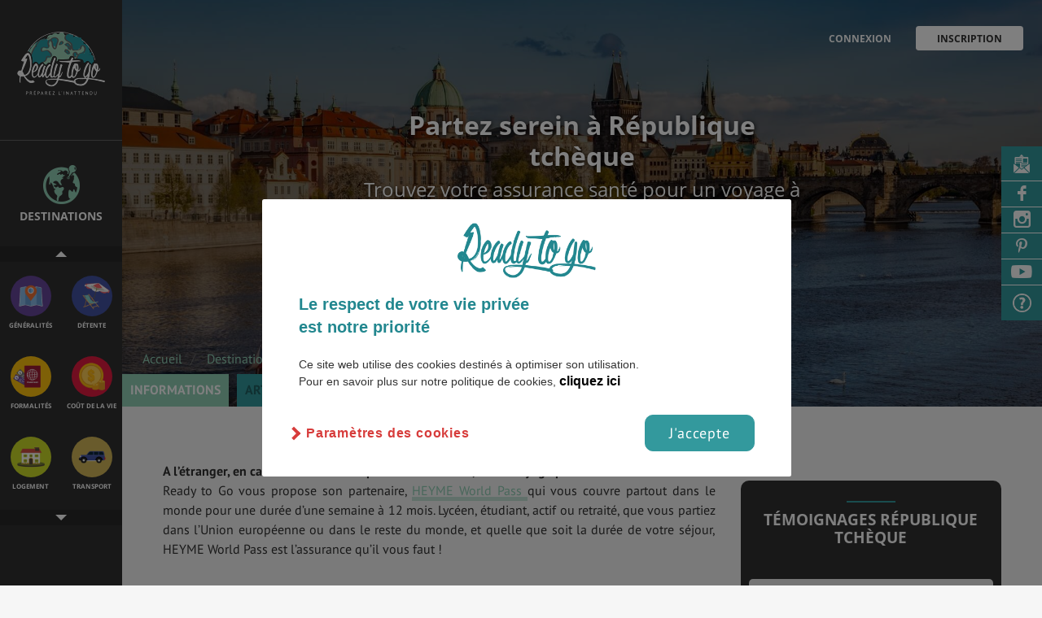

--- FILE ---
content_type: text/html; charset=UTF-8
request_url: https://www.readytogo.fr/voyage-etudiant-republique-tcheque/assurance-republique-tcheque
body_size: 18704
content:
<!doctype html>
<html class="no-js" lang="fr">
    <head>
                    <!-- Google Tag Manager -->
           <script>
            // if (document.cookie.includes('cb-enabled=accepted')) {
                (function(w,d,s,l,i){w[l]=w[l]||[];w[l].push({'gtm.start':
                    new Date().getTime(),event:'gtm.js'});var f=d.getElementsByTagName(s)[0],
                j=d.createElement(s),dl=l!='dataLayer'?'&l='+l:'';j.async=true;j.src=
                'https://www.googletagmanager.com/gtm.js?id='+i+dl;f.parentNode.insertBefore(j,f);
            })(window,document,'script','dataLayer',"GTM-TTXGNDL");
            // }
            </script>
            <!-- End Google Tag Manager -->
                <!-- Title -->
        <title>Assurance pas chère pour un voyage en République tchèque - Ready to go
 </title>


        <script data-ad-client="ca-pub-1469479433406987" async src="https://pagead2.googlesyndication.com/pagead/js/adsbygoogle.js"></script>
        <meta content="width=device-width, initial-scale=1" name="viewport"/>
        <!-- <meta charset="UTF-8"> -->
        <meta http-equiv="content-type" content="text/html; charset=iso-8859-1" />
        <meta http-equiv="X-UA-Compatible" content="IE=edge,chrome=1"/>
                            <meta name="robots" content="noindex, nofollow" />
                    <meta name="B-verify" content="322d504d701fbcf0aef9f9d4a638d977e9f8ddf2" />
        <meta name="p:domain_verify" content="96331096b525e103e100dc0d8e8a5042" />
        <script src='https://www.google.com/recaptcha/api.js'></script>
                                                        <link rel="canonical" href="https://www.readytogo.fr/voyage-etudiant-republique-tcheque/assurance-republique-tcheque">
        <meta name="description" content="en République tchèque...
"/>
        <meta name="keywords" content="" />
        <link rel="apple-touch-icon" href="apple-touch-icon.png">
        <!-- Open Graph -->
        <meta property="og:url"                content="https://www.readytogo.fr/voyage-etudiant-republique-tcheque/assurance-republique-tcheque" />
        <meta property="fb:app_id"             content="1222031681173918" />
        <meta property="og:type"               content="article" />
        <meta property="og:title"              content="Assurance pas chère pour un voyage en République tchèque - Ready to go
" />
        <meta property="og:description"        content="en République tchèque...
" />
        
        <!-- Styles -->
        <link rel="stylesheet" href="//brick.a.ssl.fastly.net/Open+Sans:400,600,700,900/PT+Sans:400,700">

        <link href="https://www.readytogo.fr/css/main.css?v=0809" rel="stylesheet"/>

                <script type = "text/javascript " src = "https://cdn.doyoogo.com/build/widgetDOM.js" async > </script>
    </head>

    <!--[if !IE]>--> <body class="layout-default layout-etude layout-publication
 "><!--<![endif]-->
   <!--[if IE ]><body class="layout-default layout-publication
  ie"><![endif]-->
      <!-- Google Tag Manager (noscript) -->
<noscript><iframe src="https://www.googletagmanager.com/ns.html?id=GTM-TTXGNDL" height="0" width="0" style="display:none;visibility:hidden"></iframe></noscript>
<!-- End Google Tag Manager (noscript) -->

            <div class="menu-overlay"></div>
        <div class="affix">
	<div class="affix-menu">
		<a class="affix-logo" style="z-index:1000;" href=https://www.readytogo.fr></a>


				<nav  class="menu-nav menuresponsive" style="z-index:1000;">
				<ul>
					<li class="is-active is-active">
						<a href="https://www.readytogo.fr/voyage-etudiant-republique-tcheque" >Informations</a></li>
					<li class=" ">
						<a href="https://www.readytogo.fr/voyage-etudiant-republique-tcheque/articles-republique-tcheque">Articles</a></li>
										<li class=" ">
						<a href="https://www.readytogo.fr/voyage-etudiant-republique-tcheque/temoignages-republique-tcheque">Témoignages</a></li>

					<li class=" ">
						<a href="https://www.readytogo.fr/voyage-etudiant-republique-tcheque/interviews-republique-tcheque">Videos & Interviews</a></li>
				<!--<li class=""><a href="https://www.readytogo.fr/videos_interviews">Videos & Interviews</a></li> -->
				</ul>
		</nav>

		
		<nav class="affix-nav">
	        <ul class="list-affix">
	         <li class="affix-item affix-item-regions my-tooltip-container"><a data-target="aside-regions" href="#">
	            	<span>Destinations</span>
	            	<span class="choisir_ds">Choisir <br> une destination </span></a>
	            	<span class="my-tooltip-item">Choisis par ici la destination souhaitée</span>
	            </li>
	         <li class="affix-item affix-item-themes my-tooltip-container">
					 <a data-target="aside-themes" href="#"><span>autre Thématique</span>
	             	<span class="choisir_tm">Choisir <br> une thématique </span>
					</a>
           			<span class="my-tooltip-item">Découvre plus d'informations sur cette destination</span>
	            </li>

			
													<div class="fav-article fav-mobile" id="favori-art926b7230-e8af-11e8-978d-e5a21f0ef248">
													<a href="#" data-target="modal-login" class="modal-trigger header-action h-fav" title="Ajouter aux favoris">
								<i class="icon icon-heart icon-h-f"></i>
							</a>
											</div>
				
					        </ul>

	        <a class="menu-trigger" href="#"><i class="icon icon-th-menu"></i></a>

	        <div class="menu-overlay" style="z-index:-99;"></div>
	    </nav>
	    	    <div class="affix-thematique">
	    	<div class="btn_up"></div>
	    	<div class="affix-icons-grid icons-grid">
	    			    			    			    		<div class="blok">
	    			    			<div class="icons-grid-item">
	    											<a href="https://www.readytogo.fr/voyage-etudiant-republique-tcheque" class="icon icon-xl-generalite">
							    					<h3>
	    						<span class="theme-lb">Généralités</span>
	    					</h3>
	    				</a>
	    			</div>
	    			    			    			    			    			<div class="icons-grid-item">
	    											<a href="https://www.readytogo.fr/voyage-etudiant-republique-tcheque/detente-loisirs-republique-tcheque" class="icon icon-xl-detente-loisirs">
							    					<h3>
	    						<span class="theme-lb">Détente</span>
	    					</h3>
	    				</a>
	    			</div>
	    			    		</div>
	    			    			    			    			    		<div class="blok">
	    			    			<div class="icons-grid-item">
	    											<a href="https://www.readytogo.fr/voyage-etudiant-republique-tcheque/formalites-republique-tcheque" class="icon icon-xl-formalites">
							    					<h3>
	    						<span class="theme-lb">Formalités</span>
	    					</h3>
	    				</a>
	    			</div>
	    			    			    			    			    			<div class="icons-grid-item">
	    											<a href="https://www.readytogo.fr/voyage-etudiant-republique-tcheque/cout-de-la-vie-republique-tcheque" class="icon icon-xl-cout-de-la-vie">
							    					<h3>
	    						<span class="theme-lb">Coût de la vie</span>
	    					</h3>
	    				</a>
	    			</div>
	    			    		</div>
	    			    			    			    			    		<div class="blok">
	    			    			<div class="icons-grid-item">
	    											<a href="https://www.readytogo.fr/voyage-etudiant-republique-tcheque/logement-republique-tcheque" class="icon icon-xl-logement">
							    					<h3>
	    						<span class="theme-lb">Logement</span>
	    					</h3>
	    				</a>
	    			</div>
	    			    			    			    			    			<div class="icons-grid-item">
	    											<a href="https://www.readytogo.fr/voyage-etudiant-republique-tcheque/transport-republique-tcheque" class="icon icon-xl-transport">
							    					<h3>
	    						<span class="theme-lb">Transport</span>
	    					</h3>
	    				</a>
	    			</div>
	    			    		</div>
	    			    			    			    			    		<div class="blok">
	    			    			<div class="icons-grid-item">
	    											<a href="https://www.readytogo.fr/voyage-etudiant-republique-tcheque/sante-republique-tcheque" class="icon icon-xl-sante">
							    					<h3>
	    						<span class="theme-lb">Santé & Sécurité</span>
	    					</h3>
	    				</a>
	    			</div>
	    			    			    			    			    			<div class="icons-grid-item">
	    											<a href="https://www.readytogo.fr/voyage-etudiant-republique-tcheque/faire-ses-etudes-republique-tcheque" class="icon icon-xl-faire-ses-etudes">
							    					<h3>
	    						<span class="theme-lb">Études</span>
	    					</h3>
	    				</a>
	    			</div>
	    			    		</div>
	    			    			    			    			    		<div class="blok">
	    			    			<div class="icons-grid-item">
	    											<a href="https://www.readytogo.fr/voyage-etudiant-republique-tcheque/emplois-et-stages-republique-tcheque" class="icon icon-xl-emplois-et-stages">
							    					<h3>
	    						<span class="theme-lb">Emplois & Stages</span>
	    					</h3>
	    				</a>
	    			</div>
	    			    			    			    			    			<div class="icons-grid-item">
	    											<a href="https://www.readytogo.fr/voyage-etudiant-republique-tcheque/bons-plans-republique-tcheque" class="icon icon-xl-bons-plans">
							    					<h3>
	    						<span class="theme-lb">Bons plans</span>
	    					</h3>
	    				</a>
	    			</div>
	    			    		</div>
	    			    			    			    			    		<div class="blok">
	    			    			<div class="icons-grid-item">
	    											<a href="https://www.readytogo.fr/voyage-etudiant-republique-tcheque/meteo-et-climat-republique-tcheque" class="icon icon-xl-meteo-et-climat">
							    					<h3>
	    						<span class="theme-lb">Météo & Géo</span>
	    					</h3>
	    				</a>
	    			</div>
	    			    			    			    			    			<div class="icons-grid-item">
	    											<a href="https://www.readytogo.fr/voyage-etudiant-republique-tcheque/vol-republique-tcheque" class="icon icon-xl-vol">
							    					<h3>
	    						<span class="theme-lb">Vol</span>
	    					</h3>
	    				</a>
	    			</div>
	    			    		</div>
	    			    			    			    			    		<div class="blok">
	    			    			<div class="icons-grid-item">
	    											<a href="https://www.readytogo.fr/voyage-etudiant-republique-tcheque/assurance-republique-tcheque" class="icon icon-xl-assurance">
							    					<h3>
	    						<span class="theme-lb">Assurances</span>
	    					</h3>
	    				</a>
	    			</div>
	    			    		</div>
	    			    			    					</div>
			<div class="btn_down"></div>
		</div>
			</div>

	<div class="affix-overlay aff-theme">
		<div id="aside-themes" class="affix-content affix-content-theme">
		 <div class="affix-content-header">
	<a href="#" class="affix-close"><i class="icon icon-times"></i></a>
	<span class="thematique">Thématiques</span>
	<p>La navigation par thème vous permet de cibler l'information que vous cherchez :</p>

			<div class="icons-grid">
			
			<div class="icons-grid-item">
						<a href="https://www.readytogo.fr/voyage-etudiant-republique-tcheque" class="icon icon-xl-generalite">
								<h3>
						<span class="theme-lb">Généralités</span>
						<span class="region-lb">République tchèque</span>
						<i class="icon icon-chevron-right"></i>
					</h3>
				</a>
			</div>

			
			<div class="icons-grid-item">
							<a href="https://www.readytogo.fr/voyage-etudiant-republique-tcheque/detente-loisirs-republique-tcheque" class="icon icon-xl-detente-loisirs">
								<h3>
						<span class="theme-lb">Détente</span>
						<span class="region-lb">République tchèque</span>
						<i class="icon icon-chevron-right"></i>
					</h3>
				</a>
			</div>

			
			<div class="icons-grid-item">
							<a href="https://www.readytogo.fr/voyage-etudiant-republique-tcheque/formalites-republique-tcheque" class="icon icon-xl-formalites">
								<h3>
						<span class="theme-lb">Formalités</span>
						<span class="region-lb">République tchèque</span>
						<i class="icon icon-chevron-right"></i>
					</h3>
				</a>
			</div>

			
			<div class="icons-grid-item">
							<a href="https://www.readytogo.fr/voyage-etudiant-republique-tcheque/cout-de-la-vie-republique-tcheque" class="icon icon-xl-cout-de-la-vie">
								<h3>
						<span class="theme-lb">Coût de la vie</span>
						<span class="region-lb">République tchèque</span>
						<i class="icon icon-chevron-right"></i>
					</h3>
				</a>
			</div>

			
			<div class="icons-grid-item">
							<a href="https://www.readytogo.fr/voyage-etudiant-republique-tcheque/logement-republique-tcheque" class="icon icon-xl-logement">
								<h3>
						<span class="theme-lb">Logement</span>
						<span class="region-lb">République tchèque</span>
						<i class="icon icon-chevron-right"></i>
					</h3>
				</a>
			</div>

			
			<div class="icons-grid-item">
							<a href="https://www.readytogo.fr/voyage-etudiant-republique-tcheque/transport-republique-tcheque" class="icon icon-xl-transport">
								<h3>
						<span class="theme-lb">Transport</span>
						<span class="region-lb">République tchèque</span>
						<i class="icon icon-chevron-right"></i>
					</h3>
				</a>
			</div>

			
			<div class="icons-grid-item">
							<a href="https://www.readytogo.fr/voyage-etudiant-republique-tcheque/sante-republique-tcheque" class="icon icon-xl-sante">
								<h3>
						<span class="theme-lb">Santé & Sécurité</span>
						<span class="region-lb">République tchèque</span>
						<i class="icon icon-chevron-right"></i>
					</h3>
				</a>
			</div>

			
			<div class="icons-grid-item">
							<a href="https://www.readytogo.fr/voyage-etudiant-republique-tcheque/faire-ses-etudes-republique-tcheque" class="icon icon-xl-faire-ses-etudes">
								<h3>
						<span class="theme-lb">Études</span>
						<span class="region-lb">République tchèque</span>
						<i class="icon icon-chevron-right"></i>
					</h3>
				</a>
			</div>

			
			<div class="icons-grid-item">
							<a href="https://www.readytogo.fr/voyage-etudiant-republique-tcheque/emplois-et-stages-republique-tcheque" class="icon icon-xl-emplois-et-stages">
								<h3>
						<span class="theme-lb">Emplois & Stages</span>
						<span class="region-lb">République tchèque</span>
						<i class="icon icon-chevron-right"></i>
					</h3>
				</a>
			</div>

			
			<div class="icons-grid-item">
							<a href="https://www.readytogo.fr/voyage-etudiant-republique-tcheque/bons-plans-republique-tcheque" class="icon icon-xl-bons-plans">
								<h3>
						<span class="theme-lb">Bons plans</span>
						<span class="region-lb">République tchèque</span>
						<i class="icon icon-chevron-right"></i>
					</h3>
				</a>
			</div>

			
			<div class="icons-grid-item">
							<a href="https://www.readytogo.fr/voyage-etudiant-republique-tcheque/meteo-et-climat-republique-tcheque" class="icon icon-xl-meteo-et-climat">
								<h3>
						<span class="theme-lb">Météo & Géo</span>
						<span class="region-lb">République tchèque</span>
						<i class="icon icon-chevron-right"></i>
					</h3>
				</a>
			</div>

			
			<div class="icons-grid-item">
							<a href="https://www.readytogo.fr/voyage-etudiant-republique-tcheque/vol-republique-tcheque" class="icon icon-xl-vol">
								<h3>
						<span class="theme-lb">Vol</span>
						<span class="region-lb">République tchèque</span>
						<i class="icon icon-chevron-right"></i>
					</h3>
				</a>
			</div>

			
			<div class="icons-grid-item">
							<a href="https://www.readytogo.fr/voyage-etudiant-republique-tcheque/assurance-republique-tcheque" class="icon icon-xl-assurance">
								<h3>
						<span class="theme-lb">Assurances</span>
						<span class="region-lb">République tchèque</span>
						<i class="icon icon-chevron-right"></i>
					</h3>
				</a>
			</div>

					</div>
	</div>
		</div>
		<div id="aside-regions" class="affix-content">
			<script>
  var map_configs = JSON.parse('{"msg_region_not_found":"La r\u00e9gion que tu cherches n\\u2032est pas encore disponible","msg_has_no_publication":"Aucune publication disponible pour cette r\u00e9gion","tooltip_city":"Consulte la fiche ","tooltip_ville":"D\u00e9couvre les villes du pays","standardZoomLevel":8,"all_regions":{"allemagne":{"name":"Allemagne","zoom":7,"fontsize":25,"childFontsize":14,"ajustation":{"x":-70,"y":0},"fontsizeinside":0},"autriche":{"name":"Autriche","zoom":25,"fontsize":25,"childFontsize":6,"ajustation":{"x":0,"y":0},"fontsizeinside":0},"belgique":{"name":"Belgique","zoom":40,"fontsize":20,"childFontsize":4,"ajustation":{"x":-10,"y":-20},"fontsizeinside":0},"danemark":{"name":"Danemark","zoom":22,"fontsize":25,"childFontsize":6,"ajustation":{"x":-100,"y":0},"fontsizeinside":0},"espagne":{"name":"Espagne","zoom":8,"fontsize":25,"childFontsize":14,"ajustation":{"x":-80,"y":0},"fontsizeinside":0},"france":{"name":"France","zoom":6,"fontsize":25,"childFontsize":14,"ajustation":{"x":-50,"y":0},"fontsizeinside":0},"iles-feroe":{"name":"\u00celes F\u00e9ro\u00e9","zoom":40,"fontsize":20,"childFontsize":6,"ajustation":{"x":0,"y":0},"fontsizeinside":0},"irlande":{"name":"Irlande","zoom":20,"fontsize":25,"childFontsize":8,"ajustation":{"x":-30,"y":0},"fontsizeinside":0},"islande":{"name":"Islande","zoom":12,"fontsize":25,"childFontsize":14,"ajustation":{"x":-50,"y":0},"fontsizeinside":0},"italie":{"name":"Italie","zoom":6,"fontsize":25,"childFontsize":14,"ajustation":{"x":0,"y":-40},"fontsizeinside":0},"liechtenstein":{"name":"Liechtenstein","zoom":50,"fontsize":18,"childFontsize":4,"ajustation":{"x":0,"y":-10},"fontsizeinside":0},"luxembourg":{"name":"Luxembourg","zoom":40,"fontsize":18,"childFontsize":4,"ajustation":{"x":0,"y":-10},"fontsizeinside":0},"pays-bas":{"name":"Pays-Bas","zoom":30,"fontsize":25,"childFontsize":5,"ajustation":{"x":-70,"y":0},"fontsizeinside":0},"portugal":{"name":"Portugal","zoom":15,"fontsize":22,"childFontsize":8,"ajustation":{"x":-100,"y":0},"fontsizeinside":0},"republique-tcheque":{"name":"R\u00e9publique tch\u00e8que","zoom":25,"fontsize":25,"childFontsize":6,"ajustation":{"x":-70,"y":0},"fontsizeinside":0},"royaume-uni":{"name":"Royaume-Uni","zoom":0,"fontsize":32,"childFontsize":26,"ajustation":{"x":-20,"y":120},"fontsizeinside":0},"angleterre":{"name":"Angleterre","zoom":4,"fontsize":32,"childFontsize":20,"ajustation":{"x":-30,"y":180},"fontsizeinside":0},"ecosse":{"name":"\u00c9cosse","zoom":4,"fontsize":32,"childFontsize":22,"ajustation":{"x":-20,"y":120},"fontsizeinside":0},"irlande-du-nord":{"name":"irlande du Nord","zoom":22,"fontsize":4,"childFontsize":26,"ajustation":{"x":-20,"y":120},"fontsizeinside":0},"pays-de-galles":{"name":"Pays de Galles","zoom":15,"fontsize":4,"childFontsize":26,"ajustation":{"x":-20,"y":120},"fontsizeinside":0},"suisse":{"name":"Suisse","zoom":30,"fontsize":25,"childFontsize":6,"ajustation":{"x":-40,"y":-15},"fontsizeinside":0},"albanie":{"name":"Albanie","zoom":45,"fontsize":18,"childFontsize":4,"ajustation":{"x":0,"y":0},"fontsizeinside":0},"bielorussie":{"name":"Bi\u00e9lorussie","zoom":25,"fontsize":25,"childFontsize":6,"ajustation":{"x":0,"y":0},"fontsizeinside":0},"bosnie-herzegovine":{"name":"Bosnie-Herz\u00e9govine","zoom":46,"fontsize":18,"childFontsize":5,"ajustation":{"x":-100,"y":0},"fontsizeinside":0},"bulgarie":{"name":"Bulgarie","zoom":38,"fontsize":18,"childFontsize":4,"ajustation":{"x":0,"y":0},"fontsizeinside":0},"croatie":{"name":"Croatie","zoom":38,"fontsize":18,"childFontsize":4,"ajustation":{"x":0,"y":-20},"fontsizeinside":0},"estonie":{"name":"Estonie","zoom":36,"fontsize":22,"childFontsize":6,"ajustation":{"x":0,"y":0},"fontsizeinside":0},"finlande":{"name":"Finlande","zoom":6,"fontsize":30,"childFontsize":14,"ajustation":{"x":0,"y":0},"fontsizeinside":0},"grece":{"name":"Gr\u00e8ce","zoom":21,"fontsize":25,"childFontsize":6,"ajustation":{"x":0,"y":0},"fontsizeinside":0},"hongrie":{"name":"Hongrie","zoom":41,"fontsize":22,"childFontsize":5,"ajustation":{"x":0,"y":0},"fontsizeinside":0},"lettonie":{"name":"Lettonie","zoom":36,"fontsize":22,"childFontsize":6,"ajustation":{"x":0,"y":0},"fontsizeinside":0},"lituanie":{"name":"Lituanie","zoom":36,"fontsize":18,"childFontsize":6,"ajustation":{"x":0,"y":-10},"fontsizeinside":0},"macedoine":{"name":"Macedoine","zoom":62,"fontsize":16,"childFontsize":3.5,"ajustation":{"x":40,"y":0},"fontsizeinside":0},"maldovie":{"name":"Moldavie","zoom":46,"fontsize":22,"childFontsize":4,"ajustation":{"x":0,"y":0},"fontsizeinside":0},"montenegro":{"name":"Montenegro","zoom":62,"fontsize":16,"childFontsize":3.5,"ajustation":{"x":0,"y":0},"fontsizeinside":0},"norvege":{"name":"Norv\u00e8ge","zoom":5,"fontsize":30,"childFontsize":14,"ajustation":{"x":-160,"y":0},"fontsizeinside":0},"pologne":{"name":"Pologne","zoom":20,"fontsize":25,"childFontsize":8,"ajustation":{"x":0,"y":0},"fontsizeinside":0},"roumanie":{"name":"Roumanie","zoom":28,"fontsize":22,"childFontsize":8,"ajustation":{"x":0,"y":0},"fontsizeinside":0},"serbie":{"name":"Serbie","zoom":29,"fontsize":22,"childFontsize":6,"ajustation":{"x":20,"y":0},"fontsizeinside":0},"slovaquie":{"name":"Slovaquie","zoom":55,"fontsize":18,"childFontsize":6,"ajustation":{"x":0,"y":0},"fontsizeinside":0},"slovenie":{"name":"Slov\u00e9nie","zoom":64,"fontsize":18,"childFontsize":3.5,"ajustation":{"x":0,"y":0},"fontsizeinside":0},"suede":{"name":"Su\u00e8de","zoom":5,"fontsize":30,"childFontsize":14,"ajustation":{"x":-40,"y":0},"fontsizeinside":0},"ukraine":{"name":"Ukraine","zoom":12,"fontsize":25,"childFontsize":10,"ajustation":{"x":0,"y":0},"fontsizeinside":0},"kazakhstan":{"name":"kazakhstan","zoom":11,"fontsize":25,"childFontsize":12,"ajustation":{"x":0,"y":0},"fontsizeinside":0},"mongolie":{"name":"Mongolie","zoom":12,"fontsize":25,"childFontsize":12,"ajustation":{"x":0,"y":0},"fontsizeinside":0},"ouzbekistan":{"name":"Ouzb\u00e9kistan","zoom":25,"fontsize":25,"childFontsize":6,"ajustation":{"x":-70,"y":0},"fontsizeinside":0},"kirghizistan":{"name":"Kirghizistan","zoom":40,"fontsize":25,"childFontsize":6,"ajustation":{"x":-30,"y":0},"fontsizeinside":0},"russie":{"name":"Russie","zoom":0,"fontsize":60,"childFontsize":25,"ajustation":{"x":0,"y":0},"fontsizeinside":0},"afghanistan":{"name":"Afghanistan","zoom":16,"fontsize":25,"childFontsize":10,"ajustation":{"x":-40,"y":0},"fontsizeinside":0},"azerbaijan":{"name":"Azerbaijan","zoom":60,"fontsize":22,"childFontsize":10,"ajustation":{"x":0,"y":0},"fontsizeinside":7},"bangladesh":{"name":"Bangladesh","zoom":25,"fontsize":22,"childFontsize":6,"ajustation":{"x":0,"y":0},"fontsizeinside":0},"bhoutan":{"name":"Bhoutan","zoom":40,"fontsize":18,"childFontsize":6,"ajustation":{"x":0,"y":0},"fontsizeinside":0},"myanmar":{"name":"Myanmar","zoom":6,"fontsize":25,"childFontsize":14,"ajustation":{"x":0,"y":-40},"fontsizeinside":0},"cachemire":{"name":"Cachemire","zoom":25,"fontsize":22,"childFontsize":6,"ajustation":{"x":0,"y":0},"fontsizeinside":0},"cambodge":{"name":"Cambodge","zoom":30,"fontsize":18,"childFontsize":6,"ajustation":{"x":0,"y":0},"fontsizeinside":0},"chine":{"name":"Chine","zoom":1,"fontsize":45,"childFontsize":25,"ajustation":{"x":0,"y":0},"fontsizeinside":0},"coree-du-nord":{"name":"Cor\u00e9e &bldu Nord","zoom":24,"fontsize":22,"childFontsize":9,"ajustation":{"x":0,"y":0},"fontsizeinside":0},"coree-du-sud":{"name":"Cor\u00e9e &bldu Sud","zoom":24,"fontsize":22,"childFontsize":9,"ajustation":{"x":0,"y":0},"fontsizeinside":0},"inde":{"name":"Inde","zoom":4,"fontsize":45,"childFontsize":14,"ajustation":{"x":-70,"y":0},"fontsizeinside":0},"japon":{"name":"Japon","zoom":5,"fontsize":27,"childFontsize":14,"ajustation":{"x":40,"y":0},"fontsizeinside":0},"laos":{"name":"Laos","zoom":20,"fontsize":25,"childFontsize":8,"ajustation":{"x":0,"y":-40},"fontsizeinside":0},"nepal":{"name":"N\u00e9pal","zoom":30,"fontsize":22,"childFontsize":6,"ajustation":{"x":0,"y":0},"fontsizeinside":0},"pakistan":{"name":"Pakistan","zoom":12,"fontsize":25,"childFontsize":8,"ajustation":{"x":20,"y":0},"fontsizeinside":0},"sri-lanka":{"name":"Sri Lanka","zoom":32,"fontsize":22,"childFontsize":6,"ajustation":{"x":0,"y":0},"fontsizeinside":0},"thailande":{"name":"Thailande","zoom":9,"fontsize":22,"childFontsize":12,"ajustation":{"x":0,"y":-40},"fontsizeinside":0},"turkmenistan":{"name":"Turkmenistan","zoom":21,"fontsize":25,"childFontsize":6,"ajustation":{"x":0,"y":0},"fontsizeinside":0},"vietnam":{"name":"Vietnam","zoom":9,"fontsize":22,"childFontsize":12,"ajustation":{"x":110,"y":80},"fontsizeinside":0},"arabie-saoudite":{"name":"Arabie Saoudite","zoom":2,"fontsize":35,"childFontsize":25,"ajustation":{"x":-40,"y":0},"fontsizeinside":0},"armenie":{"name":"Arm\u00e9nie","zoom":85,"fontsize":22,"childFontsize":6,"ajustation":{"x":-70,"y":0},"fontsizeinside":3},"georgie":{"name":"Georgie","zoom":70,"fontsize":22,"childFontsize":10,"ajustation":{"x":-40,"y":-30},"fontsizeinside":6},"chypre":{"name":"Chypre","zoom":35,"fontsize":18,"childFontsize":6,"ajustation":{"x":0,"y":10},"fontsizeinside":0},"emirats-arabes-unis":{"name":"Emirats &blArabes Unis","zoom":25,"fontsize":18,"childFontsize":6,"ajustation":{"x":0,"y":20},"fontsizeinside":0},"irak":{"name":"Irak","zoom":7.5,"fontsize":30,"childFontsize":14,"ajustation":{"x":0,"y":0},"fontsizeinside":0},"iran":{"name":"Iran","zoom":4,"fontsize":30,"childFontsize":18,"ajustation":{"x":0,"y":0},"fontsizeinside":0},"israel":{"name":"Israel","zoom":22,"fontsize":20,"childFontsize":6,"ajustation":{"x":0,"y":0},"fontsizeinside":0},"jordanie":{"name":"Jordanie","zoom":17,"fontsize":22,"childFontsize":10,"ajustation":{"x":0,"y":0},"fontsizeinside":0},"koweit":{"name":"Kowe\u00eft","zoom":45,"fontsize":20,"childFontsize":6,"ajustation":{"x":20,"y":0},"fontsizeinside":0},"liban":{"name":"Liban","zoom":35,"fontsize":20,"childFontsize":6,"ajustation":{"x":0,"y":0},"fontsizeinside":0},"oman":{"name":"Oman","zoom":8,"fontsize":25,"childFontsize":12,"ajustation":{"x":40,"y":0},"fontsizeinside":0},"qatar":{"name":"Qatar","zoom":45,"fontsize":20,"childFontsize":6,"ajustation":{"x":20,"y":0},"fontsizeinside":0},"syrie":{"name":"Syrie","zoom":18,"fontsize":25,"childFontsize":8,"ajustation":{"x":0,"y":0},"fontsizeinside":0},"turquie":{"name":"Turquie","zoom":7,"fontsize":35,"childFontsize":14,"ajustation":{"x":0,"y":0},"fontsizeinside":0},"yemen":{"name":"Y\u00e9men","zoom":10,"fontsize":25,"childFontsize":12,"ajustation":{"x":0,"y":0},"fontsizeinside":0},"algerie":{"name":"Alg\u00e9rie","zoom":4.5,"fontsize":35,"childFontsize":14,"ajustation":{"x":0,"y":0},"fontsizeinside":0},"azores":{"name":"Azores","zoom":45,"fontsize":22,"childFontsize":6,"ajustation":{"x":0,"y":0},"fontsizeinside":0},"benin":{"name":"Benin","zoom":19,"fontsize":22,"childFontsize":6,"ajustation":{"x":0,"y":0},"fontsizeinside":0},"burkina-faso":{"name":"Burkina Faso","zoom":20,"fontsize":22,"childFontsize":6,"ajustation":{"x":0,"y":0},"fontsizeinside":0},"cameroun":{"name":"Cameroun","zoom":8,"fontsize":25,"childFontsize":14,"ajustation":{"x":0,"y":40},"fontsizeinside":0},"cap-vert":{"name":"Cap Vert","zoom":40,"fontsize":22,"childFontsize":6,"ajustation":{"x":0,"y":0},"fontsizeinside":0},"cote-d-ivoire":{"name":"Cote &bld\u2032Ivoire","zoom":16,"fontsize":25,"childFontsize":6,"ajustation":{"x":0,"y":0},"fontsizeinside":0},"djibouti":{"name":"Djibouti","zoom":50,"fontsize":22,"childFontsize":4,"ajustation":{"x":0,"y":0},"fontsizeinside":0},"egypte":{"name":"Egypte","zoom":9.5,"fontsize":35,"childFontsize":14,"ajustation":{"x":0,"y":0},"fontsizeinside":0},"erythree":{"name":"Erythr\u00e9e","zoom":21,"fontsize":25,"childFontsize":8,"ajustation":{"x":0,"y":0},"fontsizeinside":0},"ethiopie":{"name":"Ethiopie","zoom":7.5,"fontsize":30,"childFontsize":14,"ajustation":{"x":0,"y":0},"fontsizeinside":0},"gambie":{"name":"Gambie","zoom":65,"fontsize":20,"childFontsize":3.5,"ajustation":{"x":0,"y":0},"fontsizeinside":0},"ghana":{"name":"Ghana","zoom":19,"fontsize":24,"childFontsize":8,"ajustation":{"x":0,"y":0},"fontsizeinside":0},"guinee-bissau":{"name":"Guin\u00e9e Bissau","zoom":38,"fontsize":20,"childFontsize":4,"ajustation":{"x":0,"y":0},"fontsizeinside":0},"guinee":{"name":"Guin\u00e9e","zoom":20,"fontsize":23,"childFontsize":6,"ajustation":{"x":0,"y":-30},"fontsizeinside":0},"liberia":{"name":"Liberia","zoom":27,"fontsize":23,"childFontsize":6,"ajustation":{"x":0,"y":0},"fontsizeinside":0},"libye":{"name":"Libye","zoom":6,"fontsize":35,"childFontsize":18,"ajustation":{"x":0,"y":0},"fontsizeinside":0},"mali":{"name":"Mali","zoom":6.5,"fontsize":35,"childFontsize":18,"ajustation":{"x":40,"y":0},"fontsizeinside":0},"maroc":{"name":"Maroc","zoom":5,"fontsize":30,"childFontsize":18,"ajustation":{"x":0,"y":0},"fontsizeinside":0},"mauritanie":{"name":"Mauritanie","zoom":8,"fontsize":30,"childFontsize":16,"ajustation":{"x":0,"y":0},"fontsizeinside":0},"niger":{"name":"Niger","zoom":7.5,"fontsize":30,"childFontsize":14,"ajustation":{"x":0,"y":0},"fontsizeinside":0},"nigeria":{"name":"Nigeria","zoom":12,"fontsize":30,"childFontsize":10,"ajustation":{"x":0,"y":0},"fontsizeinside":0},"palestine":{"name":"Palestine","zoom":65,"fontsize":20,"childFontsize":3.5,"ajustation":{"x":20,"y":0},"fontsizeinside":0},"republique-centrafricaine":{"name":"R\u00e9publique &blCentrafricaine","zoom":12,"fontsize":23,"childFontsize":10,"ajustation":{"x":0,"y":0},"fontsizeinside":0},"senegal":{"name":"S\u00e9n\u00e9gal","zoom":25,"fontsize":22,"childFontsize":6,"ajustation":{"x":0,"y":-10},"fontsizeinside":0},"sierra-leone":{"name":"Sierra Leone","zoom":30,"fontsize":22,"childFontsize":6,"ajustation":{"x":0,"y":0},"fontsizeinside":0},"somalie":{"name":"Somalie","zoom":10,"fontsize":25,"childFontsize":16,"ajustation":{"x":0,"y":0},"fontsizeinside":0},"soudan":{"name":"Soudan","zoom":3.5,"fontsize":35,"childFontsize":25,"ajustation":{"x":0,"y":0},"fontsizeinside":0},"tchad":{"name":"Tchad","zoom":5,"fontsize":30,"childFontsize":18,"ajustation":{"x":20,"y":0},"fontsizeinside":0},"togo":{"name":"Togo","zoom":23,"fontsize":22,"childFontsize":6,"ajustation":{"x":15,"y":0},"fontsizeinside":0},"tunisie":{"name":"Tunisie","zoom":16,"fontsize":25,"childFontsize":8,"ajustation":{"x":0,"y":0},"fontsizeinside":0},"afrique-du-sud":{"name":"Afrique &bldu Sud","zoom":6,"fontsize":28,"childFontsize":16,"ajustation":{"x":-30,"y":0},"fontsizeinside":0},"afrique-du-sud-sous-continent":{"name":"Afrique &bldu Sud","zoom":0,"fontsize":25,"childFontsize":14,"ajustation":{"x":-110,"y":-100},"fontsizeinside":0},"angola":{"name":"Angola","zoom":7,"fontsize":35,"childFontsize":18,"ajustation":{"x":0,"y":0},"fontsizeinside":0},"bioko":{"name":"Bioko","zoom":45,"fontsize":20,"childFontsize":6,"ajustation":{"x":-10,"y":0},"fontsizeinside":0},"botswana":{"name":"Botswana","zoom":10,"fontsize":30,"childFontsize":16,"ajustation":{"x":-30,"y":0},"fontsizeinside":0},"burundi":{"name":"Burundi","zoom":45,"fontsize":22,"childFontsize":6,"ajustation":{"x":0,"y":0},"fontsizeinside":0},"cabinda":{"name":"Cabinda","zoom":80,"fontsize":20,"childFontsize":2.5,"ajustation":{"x":0,"y":0},"fontsizeinside":0},"comoros":{"name":"Comores","zoom":40,"fontsize":23,"childFontsize":4,"ajustation":{"x":0,"y":0},"fontsizeinside":0},"congo":{"name":"Congo","zoom":10,"fontsize":24,"childFontsize":12,"ajustation":{"x":40,"y":0},"fontsizeinside":0},"gabon":{"name":"Gabon","zoom":16,"fontsize":24,"childFontsize":10,"ajustation":{"x":0,"y":0},"fontsizeinside":0},"guinee-equatoriale":{"name":"Guin\u00e9e &blEquatoriale","zoom":45,"fontsize":18,"childFontsize":4,"ajustation":{"x":-30,"y":0},"fontsizeinside":0},"kenya":{"name":"Kenya","zoom":10,"fontsize":25,"childFontsize":12,"ajustation":{"x":0,"y":0},"fontsizeinside":0},"lesotho":{"name":"Lesotho","zoom":40,"fontsize":22,"childFontsize":6,"ajustation":{"x":0,"y":0},"fontsizeinside":0},"madagascar":{"name":"Madagascar","zoom":5.5,"fontsize":25,"childFontsize":18,"ajustation":{"x":0,"y":0},"fontsizeinside":0},"malawi":{"name":"Malawi","zoom":17,"fontsize":22,"childFontsize":8,"ajustation":{"x":0,"y":0},"fontsizeinside":0},"maurice":{"name":"Maurice","zoom":40,"fontsize":20,"childFontsize":4,"ajustation":{"x":0,"y":-10},"fontsizeinside":0},"mayotte":{"name":"Mayotte","zoom":40,"fontsize":20,"childFontsize":4,"ajustation":{"x":54,"y":0},"fontsizeinside":0},"mozambique":{"name":"Mozambique","zoom":5,"fontsize":25,"childFontsize":18,"ajustation":{"x":-30,"y":0},"fontsizeinside":0},"namibie":{"name":"Namibie","zoom":5.5,"fontsize":30,"childFontsize":18,"ajustation":{"x":-40,"y":0},"fontsizeinside":0},"ouganda":{"name":"Ouganda","zoom":20,"fontsize":24,"childFontsize":10,"ajustation":{"x":0,"y":0},"fontsizeinside":0},"republique-democratique-du-congo":{"name":"R\u00e9publique &blD\u00e9mocratique &bldu Congo","zoom":4,"fontsize":30,"childFontsize":25,"ajustation":{"x":-40,"y":-100},"fontsizeinside":0},"reunion":{"name":"R\u00e9union","zoom":40,"fontsize":20,"childFontsize":4,"ajustation":{"x":0,"y":-10},"fontsizeinside":0},"rwanda":{"name":"Rwanda","zoom":45,"fontsize":22,"childFontsize":6,"ajustation":{"x":0,"y":0},"fontsizeinside":0},"sao-tome-et-principe":{"name":"Sao &blTom\u00e9-et-Principe","zoom":40,"fontsize":20,"childFontsize":4,"ajustation":{"x":-30,"y":15},"fontsizeinside":0},"seychelles":{"name":"Seychelles","zoom":40,"fontsize":20,"childFontsize":4,"ajustation":{"x":0,"y":-10},"fontsizeinside":0},"swaziland":{"name":"Swaziland","zoom":40,"fontsize":22,"childFontsize":6,"ajustation":{"x":0,"y":0},"fontsizeinside":0},"zambie":{"name":"Zambie","zoom":8.5,"fontsize":35,"childFontsize":18,"ajustation":{"x":0,"y":0},"fontsizeinside":0},"zimbabwe":{"name":"Zimbabwe","zoom":15,"fontsize":23,"childFontsize":8,"ajustation":{"x":0,"y":0},"fontsizeinside":0},"australie":{"name":"Australie","zoom":3,"fontsize":35,"childFontsize":25,"ajustation":{"x":-60,"y":-100},"fontsizeinside":0},"fidji":{"name":"Fidji","zoom":23,"fontsize":25,"childFontsize":6,"ajustation":{"x":0,"y":0},"fontsizeinside":0},"vanuatu":{"name":"Vanuatu","zoom":23,"fontsize":25,"childFontsize":6,"ajustation":{"x":0,"y":0},"fontsizeinside":0},"nouvelle-caledonie":{"name":"Nouvelle-Cal\u00e9donie","zoom":23,"fontsize":25,"childFontsize":6,"ajustation":{"x":-60,"y":0},"fontsizeinside":0},"guam":{"name":"Guam","zoom":35,"fontsize":22,"childFontsize":4,"ajustation":{"x":0,"y":0},"fontsizeinside":0},"indonesie":{"name":"Indonesie","zoom":7.5,"fontsize":35,"childFontsize":14,"ajustation":{"x":0,"y":0},"fontsizeinside":0},"malaisie":{"name":"Malaisie","zoom":12,"fontsize":30,"childFontsize":11,"ajustation":{"x":-50,"y":0},"fontsizeinside":0},"maldives":{"name":"Maldives","zoom":24,"fontsize":20,"childFontsize":6,"ajustation":{"x":0,"y":0},"fontsizeinside":0},"singapour":{"name":"Singapour","zoom":200,"fontsize":18,"childFontsize":1,"ajustation":{"x":20,"y":20},"fontsizeinside":0},"brunei":{"name":"Brunei","zoom":62,"fontsize":16,"childFontsize":1,"ajustation":{"x":0,"y":0},"fontsizeinside":0},"nouvelle-zelande":{"name":"Nouvelle Z\u00e9lande","zoom":10,"fontsize":25,"childFontsize":12,"ajustation":{"x":-60,"y":0},"fontsizeinside":0},"papouasie-nouvelle-guinee":{"name":"Papouasie-Nouvelle-Guin\u00e9e","zoom":18,"fontsize":27,"childFontsize":8,"ajustation":{"x":-150,"y":0},"fontsizeinside":0},"philippines":{"name":"Philippines","zoom":14,"fontsize":35,"childFontsize":10,"ajustation":{"x":0,"y":0},"fontsizeinside":0},"argentine":{"name":"Argentine","zoom":3,"fontsize":35,"childFontsize":25,"ajustation":{"x":-40,"y":0},"fontsizeinside":0},"bolivie":{"name":"Bolivie","zoom":25,"fontsize":25,"childFontsize":14,"ajustation":{"x":0,"y":0},"fontsizeinside":0},"bresil":{"name":"Br\u00e9sil","zoom":2.5,"fontsize":35,"childFontsize":30,"ajustation":{"x":-40,"y":-100},"fontsizeinside":0},"chili":{"name":"Chili","zoom":3.5,"fontsize":35,"childFontsize":30,"ajustation":{"x":-40,"y":0},"fontsizeinside":0},"equateur":{"name":"Equateur","zoom":32,"fontsize":22,"childFontsize":4,"ajustation":{"x":0,"y":0},"fontsizeinside":0},"guyana":{"name":"Guyana","zoom":25,"fontsize":20,"childFontsize":6,"ajustation":{"x":0,"y":0},"fontsizeinside":0},"guyane":{"name":"Guyane","zoom":50,"fontsize":18,"childFontsize":3.5,"ajustation":{"x":0,"y":20},"fontsizeinside":0},"iles-malouines":{"name":"Iles Malouines","zoom":40,"fontsize":25,"childFontsize":4,"ajustation":{"x":0,"y":0},"fontsizeinside":0},"paraguay":{"name":"Paraguay","zoom":25,"fontsize":22,"childFontsize":6,"ajustation":{"x":0,"y":0},"fontsizeinside":0},"perou":{"name":"P\u00e9rou","zoom":12,"fontsize":30,"childFontsize":11,"ajustation":{"x":0,"y":0},"fontsizeinside":0},"suriname":{"name":"Suriname","zoom":50,"fontsize":18,"childFontsize":3.5,"ajustation":{"x":0,"y":0},"fontsizeinside":0},"uruguay":{"name":"Uruguay","zoom":31,"fontsize":22,"childFontsize":5,"ajustation":{"x":0,"y":0},"fontsizeinside":0},"venezuela":{"name":"Venezuela","zoom":19.5,"fontsize":24,"childFontsize":8,"ajustation":{"x":0,"y":-10},"fontsizeinside":0},"bahamas":{"name":"Bahamas","zoom":18,"fontsize":25,"childFontsize":7,"ajustation":{"x":0,"y":-50},"fontsizeinside":0},"barbade":{"name":"Barbade","zoom":70,"fontsize":16,"childFontsize":4,"ajustation":{"x":60,"y":0},"fontsizeinside":0},"belize":{"name":"Belize","zoom":38,"fontsize":22,"childFontsize":5,"ajustation":{"x":40,"y":0},"fontsizeinside":0},"colombie":{"name":"Colombie","zoom":12.5,"fontsize":25,"childFontsize":14,"ajustation":{"x":0,"y":0},"fontsizeinside":0},"costa-rica":{"name":"Costa Rica","zoom":18,"fontsize":24,"childFontsize":6,"ajustation":{"x":0,"y":0},"fontsizeinside":0},"cuba":{"name":"Cuba","zoom":30,"fontsize":30,"childFontsize":7,"ajustation":{"x":0,"y":0},"fontsizeinside":0},"dominique":{"name":"Dominique","zoom":36,"fontsize":15,"childFontsize":4,"ajustation":{"x":60,"y":0},"fontsizeinside":0},"martinique":{"name":"Martinique","zoom":36,"fontsize":15,"childFontsize":4,"ajustation":{"x":60,"y":0},"fontsizeinside":0},"guadeloupe":{"name":"Guadeloupe","zoom":36,"fontsize":18,"childFontsize":4,"ajustation":{"x":60,"y":0},"fontsizeinside":0},"guatemala":{"name":"Guatemala","zoom":25,"fontsize":22,"childFontsize":6,"ajustation":{"x":0,"y":0},"fontsizeinside":0},"haiti":{"name":"Haiti","zoom":38,"fontsize":24,"childFontsize":5,"ajustation":{"x":0,"y":0},"fontsizeinside":0},"honduras":{"name":"honduras","zoom":30,"fontsize":23,"childFontsize":5,"ajustation":{"x":0,"y":0},"fontsizeinside":0},"jamaique":{"name":"Jama\u00efque","zoom":60,"fontsize":18,"childFontsize":2.5,"ajustation":{"x":0,"y":0},"fontsizeinside":0},"mexique":{"name":"Mexique","zoom":15,"fontsize":26,"childFontsize":14,"ajustation":{"x":-50,"y":0},"fontsizeinside":0},"nicaragua":{"name":"Nicaragua","zoom":25,"fontsize":23,"childFontsize":6,"ajustation":{"x":0,"y":0},"fontsizeinside":0},"panama":{"name":"Panama","zoom":32,"fontsize":25,"childFontsize":5,"ajustation":{"x":0,"y":0},"fontsizeinside":0},"puerto-rico":{"name":"Puerto Rico","zoom":46,"fontsize":20,"childFontsize":5,"ajustation":{"x":0,"y":-10},"fontsizeinside":0},"republique-dominicaine":{"name":"R\u00e9publique &blDominicaine","zoom":32,"fontsize":24,"childFontsize":5,"ajustation":{"x":0,"y":0},"fontsizeinside":0},"saint-christophe-et-nieves":{"name":"Saint Christophe et Nieves","zoom":70,"fontsize":18,"childFontsize":4,"ajustation":{"x":0,"y":0},"fontsizeinside":0},"saint-vicent":{"name":"Saint Vincent","zoom":56,"fontsize":20,"childFontsize":4,"ajustation":{"x":0,"y":0},"fontsizeinside":0},"salvador":{"name":"Salvador","zoom":36,"fontsize":22,"childFontsize":5,"ajustation":{"x":0,"y":0},"fontsizeinside":0},"trinite-et-tobago":{"name":"Trinit\u00e9 et Tobago","zoom":56,"fontsize":20,"childFontsize":4,"ajustation":{"x":0,"y":0},"fontsizeinside":0},"canada":{"name":"Canada","zoom":1,"fontsize":40,"childFontsize":30,"ajustation":{"x":-250,"y":100},"fontsizeinside":0},"etats-unis":{"name":"Etats-unis","zoom":0,"fontsize":40,"childFontsize":30,"ajustation":{"x":100,"y":300},"fontsizeinside":0},"groenland":{"name":"Groenland","zoom":4,"fontsize":40,"childFontsize":32,"ajustation":{"x":-100,"y":0},"fontsizeinside":0},"amerique-du-nord":{"name":"Am\u00e9rique &bldu Nord","zoom":0,"fontsize":25,"childFontsize":14,"ajustation":{"x":-80,"y":20},"fontsizeinside":0},"amerique-du-sud":{"name":"Am\u00e9rique &bldu Sud","zoom":0,"fontsize":25,"childFontsize":14,"ajustation":{"x":-80,"y":-40},"fontsizeinside":0},"amerique-centrale":{"name":"Am\u00e9rique &blcentrale","zoom":0,"fontsize":18,"childFontsize":14,"ajustation":{"x":-50,"y":-40},"fontsizeinside":0},"afrique-du-nord":{"name":"Afrique du Nord","zoom":0,"fontsize":25,"childFontsize":14,"ajustation":{"x":-80,"y":0},"fontsizeinside":0},"asie-du-nord":{"name":"Asie du Nord","zoom":0,"fontsize":25,"childFontsize":14,"ajustation":{"x":0,"y":0},"fontsizeinside":0},"asie-du-sud":{"name":"Asie du Sud","zoom":0,"fontsize":25,"childFontsize":3,"ajustation":{"x":-80,"y":0},"fontsizeinside":0},"oceanie":{"name":"Oc\u00e9anie","zoom":0,"fontsize":25,"childFontsize":14,"ajustation":{"x":-80,"y":0},"fontsizeinside":0},"moyen-orient":{"name":"Moyen-Orient","zoom":0,"fontsize":25,"childFontsize":14,"ajustation":{"x":-50,"y":0},"fontsizeinside":0},"europe-de-l-est":{"name":"Europe &blde l\u2032Est","zoom":0,"fontsize":25,"childFontsize":14,"ajustation":{"x":0,"y":0},"fontsizeinside":0},"europe-de-l-ouest":{"name":"Europe &blde l\u2032Ouest","zoom":0,"fontsize":25,"childFontsize":14,"ajustation":{"x":0,"y":40},"fontsizeinside":0},"tanzanie":{"name":"Tanzanie","zoom":8,"fontsize":35,"childFontsize":14,"ajustation":{"x":0,"y":0},"fontsizeinside":0}},"sub_continents":["afrique-du-sud-sous-continent","afrique-du-nord","amerique-centrale","amerique-du-sud","amerique-du-nord","asie-du-sud","asie-du-nord","moyen-orient","europe-de-l-ouest","europe-de-l-est","oceanie"],"MAPDimension":{"WidthMap":2556,"HeightMap":1400}}');

</script>
<div id="map-loading" class="hidden"><img src="https://www.readytogo.fr/img/loading-map.gif" alt="gif"></div>
<div class="aside-regions-bg"></div>
<div class="aside-regions-tools-container">
	<h3 class="aside-regions-mobile-title"> Navigue dans le monde</h3>
	<div class="search-regions-conainer">
		<div class='search-input-group'>
			<div class="easy-autocomplete eac-square" >
				<input type="text" id="regionsSearch" name="search-regions" placeholder="Trouver ma destination"/>
			</div>
			<label for="search-regions" class="button-search">
					<i class="icon icon-zoom"></i>
			</label>
			<div class="alert-regions"></div>
		</div>
	</div>

	<a href="#" class="affix-back is-disabled"><i class="icon icon-arrow-left"></i></a>
	<a href="#" class="affix-globe tools-tooltip-container"><i class="icon icon-globe"></i>
		<span class="tools-tooltip-item">Reviens à la carte Monde</span>
	</a>

	<div class="navigation-regions-container">
	</div>

	<a href="#" class="affix-close"><i class="icon icon-times"></i></a>
</div>

<div class="aside-regions-map-container" >
	<div class="map-legende">
		<img src="https://www.readytogo.fr/img/legende_trait.svg" class="map-legende-line" alt="legende_trait">
		<span class="map-legende-title" >Légende</span>
		<ul class="map-legende-items">
			<li class="map-legende-item"><img class="legende-region" src="https://www.readytogo.fr/img/marker_region.svg" alt="legend-region"> <span>Régions</span></li>
			<li class="map-legende-item"><img class="legende-capitale"  src="https://www.readytogo.fr/img/marker_capitale.svg" alt="legend-capitale"> <span>Capitale</span></li>
			<li class="map-legende-item"><img class="legende-ville"  src="https://www.readytogo.fr/img/marker_ville.svg" alt="legend-ville"> <span>Villes</span></li>
		</ul>
	</div>
	<a href="https://www.readytogo.fr/voyage-etudiant-etranger" class="button-map-world">
		<img src="https://www.readytogo.fr/img/bouton_map_monde.svg" alt="btn-map"></a>
</div>		</div>
		<div id="carte-coutdevie" class="affix-content">
			<div id="map-loading" class="hidden"><img src="https://www.readytogo.fr/img/loading-map.gif"></div>
<div class="cdv-map-bg"></div>
<div class="cdv-tools-container">
	<a href="#" class="affix-close"><i class="icon icon-times"></i></a>
</div>

<div class="cdv-container" >
	<div class="container">
		<div class="map">Alternative content</div>
	</div>
	<div class="map-legende">
		<img src="https://www.readytogo.fr/img/legende_trait.svg" class="map-legende-line" alt="legende_trait">
		<span class="map-legende-title" >Légende</span>
		<ul class="map-legende-items">
			<li class="map-legende-item"><span class="one square"></span><span class="label_legende"> > 90 </span></li>
			<li class="map-legende-item"><span class="two square"></span><span class="label_legende">entre 90 et 70</span></li>
			<li class="map-legende-item"><span class="three square"></span><span class="label_legende">entre 70 et 50</span></li>
			<li class="map-legende-item"><span class="four square"></span><span class="label_legende">entre 50 et 35</span></li>
			<li class="map-legende-item"><span class="five square"></span><span class="label_legende"> < 35 </span></li>
			</ul>
		</div>
	</div>		</div>
	</div>

</div>
        <div class="wrapper">
            
<header class="has-image" style="background-image: url('https://www.readytogo.fr//files/region/20170321171331_1490116411_1800.jpg');" >
    <!--div class="menu-overlay"></div-->

    <ul class="menu-auth-container">
        <li class="menu-auth menu-auth-deco">
            <a href="#" data-target="modal-login" class="modal-trigger button button-link">Connexion</a>
            <a href="https://www.readytogo.fr/inscription/pourquoi-s-inscrire" class="button button-inverted button-rounded">Inscription</a>
        </li>
    </ul>

    <div class="menu">
        <nav class="menu-nav"></nav>
    </div>
    <div class="info ">
        <h1>
        Partez serein à République tchèque
                </h1>

                    <h2>Trouvez votre assurance santé pour un voyage à République tchèque</h2>
                            <img src="https://www.readytogo.fr/img/country_picture/CZ@2x.png" alt="R&eacute;publique tch&egrave;que">

        
        
        
    </div>
    <nav class="araine_header">
        <nav class="breadcrumbs">
        <ul class="breadcrumbs-items">
                                                
											<li class="breadcrumbs-item"><a href="https://www.readytogo.fr">Accueil</a></li>
										
                                                                
											<li class="breadcrumbs-item nav-trigger" > <a href="" data-target="aside-regions" >Destinations</a></li>
										
                                                                
											<li class="breadcrumbs-item"><a href="https://www.readytogo.fr/voyage-etudiant-republique-tcheque">R&eacute;publique tch&egrave;que</a></li>
										
                                            				
                    <li class="breadcrumbs-item is-current">Assurances</li>
                                    </ul>
    </nav>
<script type="application/ld+json">
{
 "@context": "http://schema.org",
 "@type": "BreadcrumbList",
 "itemListElement":
 [
      {
       "@type": "ListItem",
       "position": "1",
       "item":
       {
        "@id": "https://www.readytogo.fr",
        "name": "Accueil"
        }
      },       {
       "@type": "ListItem",
       "position": "2",
       "item":
       {
        "@id": "https://www.readytogo.fr/destinations-voyage-etudiant",
        "name": "Destinations"
        }
      },       {
       "@type": "ListItem",
       "position": "3",
       "item":
       {
        "@id": "https://www.readytogo.fr/voyage-etudiant-republique-tcheque",
        "name": "République tchèque"
        }
      },       {
       "@type": "ListItem",
       "position": "4",
       "item":
       {
        "@id": "https://www.readytogo.fr/voyage-etudiant-republique-tcheque/assurance-republique-tcheque",
        "name": "Assurances"
        }
      }   ]}
</script>

    </nav>
    <div class="tabs  tabs_voyages">

        <nav class="tabs-nav menu-nav">
            <ul class="tabs-items clearfix">
                <li class="tabs-item is-active ">
                    <a href="https://www.readytogo.fr/voyage-etudiant-republique-tcheque/assurance-republique-tcheque" >
                        Informations</a>
                </li>
            	<li class="tabs-item ">
                    <a href="https://www.readytogo.fr/voyage-etudiant-republique-tcheque/articles-republique-tcheque">Articles</a>
                </li>
            	            	<li class="tabs-item ">
                     <a href="https://www.readytogo.fr/voyage-etudiant-republique-tcheque/temoignages-republique-tcheque">Témoignages</a>
                </li>

                <li class="tabs-item ">
                   <a href="https://www.readytogo.fr/voyage-etudiant-republique-tcheque/interviews-republique-tcheque">Videos & Interviews</a>
                </li>
                                </li>

                                    <li class="tabs-item tab-item-fav fav-article"
                        id="favori-art926b7230-e8af-11e8-978d-e5a21f0ef248">

                                                <a href="#" data-target="modal-login"  class="modal-trigger header-action h-fav" title="Ajouter aux favoris">
                                <i class="icon icon-heart icon-h-f"></i><span>Favoris</span>
                            </a>
                                                                    </li>


            <!-- <li class="tabs-item "><a href="https://www.readytogo.fr/videos_interviews">Videos & Interviews</a></li> -->
            </ul>

        </nav>
              </div>

</header>

            <div class="content content-partenaire">
                <script type="text/javascript">
  var REGION = 'republique-tcheque';
  var THEME = 'assurance';

</script>

<div class="container container_voyage">
  <article class="main art">
    <p></p>
              <div class="titre_voy">
     <span>Assurances</span>
                     </div>
    
    
              <p><b>A l’étranger, en cas d’accident ou de problème de santé, votre voyage peut vous coûter très cher !</b><br/>
                                    Ready to Go vous propose son partenaire, <a href="https://worldpass.heyme.care/fr?utm_source=partenariat&utm_medium=encart_site&utm_campaign=bloc_site_readytogo" target="_blank">HEYME World Pass </a> qui vous couvre partout dans le monde
                                    pour une durée d’une semaine à 12 mois.
                                    Lycéen, étudiant, actif ou retraité, que vous partiez dans l’Union européenne ou dans le reste
                                    du monde, et quelle que soit la durée de votre séjour, HEYME World Pass est l’assurance qu’il vous faut !</p>
                                    <h2 class="titre_assurance"><b>Partez serein</b></h2>
                                                <div class="thmematique_assurance">
      <!--<h1>Demander un devis</h1>-->
      <span>En 3 minutes, faites le plein d’informations et partez serein !<br/>
          Renseignez votre pays de destination (ou celui dans lequel vous êtes sûr de séjourner si vous partez dans plusieurs pays)</span>
      <form action="https://www.readytogo.fr/assurance/RDV_extrapass" method="GET" autocomplete="off">
      <div class="zone_select_hold">
        <div class="sel_left">Pays de destination</div>
        <div class="right_sel">
          <select class="select-country-publication select-custom" name="destination" id="destination">
            <option value="110">République tchèque</option>
                          <option value="125">Afrique du Sud</option>
                          <option value="259">Albanie</option>
                          <option value="211">Algérie</option>
                          <option value="35">Allemagne</option>
                          <option value="275">Arabie Saoudite</option>
                          <option value="67">Argentine</option>
                          <option value="292">Arménie</option>
                          <option value="64">Australie</option>
                          <option value="72">Autriche</option>
                          <option value="272">Autriche - ENG</option>
                          <option value="299">Bahamas</option>
                          <option value="33">Belgique</option>
                          <option value="291">Bénin</option>
                          <option value="247">Bolivie</option>
                          <option value="262">Bosnie-Herzégovine</option>
                          <option value="219">Botswana</option>
                          <option value="68">Brésil</option>
                          <option value="169">Bulgarie</option>
                          <option value="264">Burkina Faso</option>
                          <option value="114">Cambodge</option>
                          <option value="212">Cameroun</option>
                          <option value="47">Canada</option>
                          <option value="227">Cap-Vert</option>
                          <option value="74">Chili</option>
                          <option value="75">Chine</option>
                          <option value="141">Chypre</option>
                          <option value="158">Colombie</option>
                          <option value="202">Congo</option>
                          <option value="70">Corée du Sud</option>
                          <option value="175">Costa Rica</option>
                          <option value="129">Côte d Ivoire</option>
                          <option value="166">Croatie</option>
                          <option value="209">Cuba</option>
                          <option value="54">Danemark</option>
                          <option value="224">Egypte</option>
                          <option value="152">Emirats Arabes Unis</option>
                          <option value="268">Équateur</option>
                          <option value="30">Espagne</option>
                          <option value="173">Estonie</option>
                          <option value="93">Etats-Unis</option>
                          <option value="276">Etats-Unis - ENG</option>
                          <option value="196">Ethiopie</option>
                          <option value="1">Étranger</option>
                          <option value="263">Fidji</option>
                          <option value="100">Finlande</option>
                          <option value="194">France</option>
                          <option value="270">France - ENG</option>
                          <option value="285">Géorgie</option>
                          <option value="207">Ghana</option>
                          <option value="127">Grèce</option>
                          <option value="266">Guadeloupe</option>
                          <option value="281">Guatemala</option>
                          <option value="296">Guinée</option>
                          <option value="282">Guyane</option>
                          <option value="121">Hongrie</option>
                          <option value="146">Île Maurice</option>
                          <option value="139">Inde</option>
                          <option value="147">Indonésie</option>
                          <option value="254">Iran</option>
                          <option value="45">Irlande</option>
                          <option value="160">Islande</option>
                          <option value="243">Israel</option>
                          <option value="31">Italie</option>
                          <option value="279">Jamaïque</option>
                          <option value="55">Japon</option>
                          <option value="295">Jordanie</option>
                          <option value="203">Kenya</option>
                          <option value="226">Kirghizistan</option>
                          <option value="188">Laos</option>
                          <option value="245">Lettonie</option>
                          <option value="255">Liban</option>
                          <option value="167">Lituanie</option>
                          <option value="59">Luxembourg</option>
                          <option value="78">Madagascar</option>
                          <option value="116">Malaisie</option>
                          <option value="120">Maldives</option>
                          <option value="168">Malte</option>
                          <option value="159">Maroc</option>
                          <option value="265">Martinique</option>
                          <option value="229">Mauritanie</option>
                          <option value="69">Mexique</option>
                          <option value="261">Myanmar</option>
                          <option value="184">Népal</option>
                          <option value="195">Nigéria</option>
                          <option value="62">Norvège</option>
                          <option value="260">Nouvelle Calédonie</option>
                          <option value="77">Nouvelle-Zélande</option>
                          <option value="251">Oman</option>
                          <option value="300">Panama</option>
                          <option value="233">Paraguay</option>
                          <option value="50">Pays-Bas</option>
                          <option value="273">Pays-Bas - ENG</option>
                          <option value="79">Pérou</option>
                          <option value="185">Philippines</option>
                          <option value="132">Pologne</option>
                          <option value="32">Portugal</option>
                          <option value="154">Qatar</option>
                          <option value="110">République tchèque</option>
                          <option value="267">Réunion</option>
                          <option value="171">Roumanie</option>
                          <option value="37">Royaume-Uni</option>
                          <option value="277">Royaume-Uni - ENG</option>
                          <option value="130">Russie</option>
                          <option value="128">Sénégal</option>
                          <option value="252">Serbie</option>
                          <option value="126">Singapour</option>
                          <option value="170">Slovaquie</option>
                          <option value="172">Slovénie</option>
                          <option value="222">Sri Lanka</option>
                          <option value="52">Suède</option>
                          <option value="53">Suisse</option>
                          <option value="274">Suisse - ENG</option>
                          <option value="182">Taiwan</option>
                          <option value="223">Tanzanie</option>
                          <option value="71">Thaïlande</option>
                          <option value="206">Togo</option>
                          <option value="205">Tunisie</option>
                          <option value="148">Turquie</option>
                          <option value="140">Ukraine</option>
                          <option value="187">Uruguay</option>
                          <option value="193">Venezuela</option>
                          <option value="92">Vietnam</option>
                          <option value="271">Vilnius</option>
                      </select>
        </div>
      </div>
      <div class="accompagnement_hold">
        <h2>Envie d’être accompagné par un expert ?</h2>
        <div class="ligne_form ligne_mail">
          <div class="titr">Inscrivez votre nom complet et choisissez votre préférence pour le contact !</div>
          <!-- <div class="titr">Saisissez votre nom complet:</div> -->
          <div class="inp_hold">
            <input type="text" placeholder="Nom prénom" name="nom" id="nom">
          </div>
                  </div>
        <div class="ligne_form ligne_mail">
          <!-- <div class="titr">je souhaite être contacté par email :</div> -->
          <div class="inp_hold">
            <input type="text" placeholder="E-mail" name="email" id="email">
          </div>
                  </div>
        <div class="ligne_form ligne_tel">
          <!-- <div class="titr">je souhaite être contacté par téléphone :</div> -->
          <div class="inp_hold">
            <input type="text" placeholder="00 00 00 00 00 00" name="telephone" id="telephone">
          </div>
                  </div>
        <div class="ligne_date_hours">
          <div class="leftside">
            <div class="titr_typ">Jour</div>
            <div class="inp_hold">
              <input type="text" placeholder="00/00/0000" name="date_rappel" id="date_rappel">
            </div>
                      </div>
          <div class="rightside">
            <div class="titr_typ">Heure</div><div class="inp_hold">
              <input type="text" placeholder="00:00" name="heure_rappel" id="heure_rappel">
            </div>
                      </div>
        </div>
        <p class='nav-trigger'>
          <input type="submit" class="button  button-rounded" value="Valider"/>
        </p>
        <div class="tel">Je préfère appeler moi-même l’équipe HEYME World Pass : <span>01 83 65 00 37</span></div>
      </div>
      </form>
      <p class="extrapass_text">
        L’ASSURANCE <a href="https://worldpass.heyme.care/fr?utm_source=partenariat&utm_medium=encart_site&utm_campaign=bloc_site_readytogo" target="_blank">HEYME World Pass </a> EST COMMERCIALISÉE PAR L’INTERMÉDIAIRE DE NOTRE PARTENAIRE EXCLUSIF, BTC COURTAGE. Cette page ainsi que toutes les informations relatives à l’assurance sont rédigées sous la responsabilité exclusive DE BTC COURTAGE, société de courtage en assurances.
      </p>
      <p>Besoin de comparer ? Découvrez ici les différences entre HEYME World Pass et ce que peuvent proposer certaines cartes bancaires.</p>
      <div class="teble_hold">
        <div class="ligne_titr tr">
          <div class="td td1"></div>
          <div class="td td2">HEYME World Pass</div>
          <div class="td td3">Visa Premier Gold Eurocard</div>
          <div class="td td4">Eurocard Mastercard</div>
          <div class="td td5">Visa international</div>
        </div>
        <div class="ligne_titre">
          GARANTIES ASSISTANCE - RAPATRIEMENT
        </div>
        <div class="tr">
          <div class="td td1">Hospitalisation</div>
          <div class="td td2">Sans limite de montant (1)</div>
          <div class="td td3">Avance max :<br/>155 000 € (2)</div>
          <div class="td td4">11 000 €</div>
          <div class="td td5">11 000 €</div>
        </div>
        <div class="tr">
          <div class="td td1">Frais médicaux à l’étranger</div>
          <div class="td td2">Illimités</div>
          <div class="td td3">155 000 €</div>
          <div class="td td4">11 000 €</div>
          <div class="td td5">11 000 €</div>
        </div>
        <div class="tr">
          <div class="td td1">Franchise de frais médicaux</div>
          <div class="td td2">Pas de Franchise</div>
          <div class="td td3">50 à 200 € (3)</div>
          <div class="td td4">75 €</div>
          <div class="td td5">50 €</div>
        </div>
        <div class="tr">
          <div class="td td1">Rapatriement sanitaire</div>
          <div class="td td2">Oui</div>
          <div class="td td3">Oui</div>
          <div class="td td4">Oui</div>
          <div class="td td5">Oui</div>
        </div>
        <div class="tr">
          <div class="td td1">Titre de transport AR  pour un proche en cas d’hospitalisation</div>
          <div class="td td2 td_resp">Oui si plus de 15 jours d’hospitalisation</div>
          <div class="td td3 td_resp">Oui si plus de 10 jours d’hospitalisation</div>
          <div class="td td4">Oui</div>
          <div class="td td5">Oui</div>
        </div>
        <div class="tr">
          <div class="td td1">Frais de séjour pour un proche</div>
          <div class="td td2">Oui (80 euros pendant 5 nuits)</div>
          <div class="td td3">Oui jusqu’à 125 € par nuit</div>
          <div class="td td4">Oui <br/> (65 € pendant 10 jours)</div>
          <div class="td td5">Non</div>
        </div>
        <div class="tr">
          <div class="td td1">Titre de transport en cas<br/> de décès d’un parent proche</div>
          <div class="td td2">Oui</div>
          <div class="td td3">Oui</div>
          <div class="td td4">Oui</div>
          <div class="td td5">Non</div>
        </div>
        <div class="tr">
          <div class="td td1">Collaborateur de remplacement</div>
          <div class="td td2">Non</div>
          <div class="td td3">Non</div>
          <div class="td td4">Non</div>
          <div class="td td5">Non</div>
        </div>
        <div class="tr">
          <div class="td td1">Rapatriement du corps (décès)</div>
          <div class="td td2">Oui</div>
          <div class="td td3">Oui</div>
          <div class="td td4">Oui</div>
          <div class="td td5">Oui</div>
        </div>
        <div class="tr">
          <div class="td td1">Assistance juridique</div>
          <div class="td td2">Oui</div>
          <div class="td td3">Oui</div>
          <div class="td td4">Oui</div>
          <div class="td td5">Oui</div>
        </div>
        <div class="tr">
          <div class="td td1">Caution pénale</div>
          <div class="td td2">Oui jusqu’à 10 000 €</div>
          <div class="td td3">Oui jusqu’à 16 000€</div>
          <div class="td td4">Oui</div>
          <div class="td td5">Oui</div>
        </div>
        <div class="tr">
          <div class="td td1">Avance de fonds</div>
          <div class="td td2">Non</div>
          <div class="td td3">Oui</div>
          <div class="td td4">Oui</div>
          <div class="td td5">Non</div>
        </div>
        <div class="ligne_titre">
          GARANTIES BAGAGES
        </div>
        <div class="tr">
          <div class="td td1">Montant par personne</div>
          <div class="td td2">2 000 €</div>
          <div class="td td3">800 € /an</div>
          <div class="td td4">Non</div>
          <div class="td td5">Non</div>
        </div>
        <div class="tr">
          <div class="td td1">Franchise</div>
          <div class="td td2">40 €</div>
          <div class="td td3">70 €</div>
          <div class="td td4">Non</div>
          <div class="td td5">Non</div>
        </div>
        <div class="tr">
          <div class="td td1">Limitation objet de valeur (4)</div>
          <div class="td td2">50 % de la somme assurée</div>
          <div class="td td3">300 €</div>
          <div class="td td4">Non</div>
          <div class="td td5">Non</div>
        </div>
        <div class="tr">
          <div class="td td1">Vol garanti pendant toute la durée du séjour(5)(6)</div>
          <div class="td td2">Oui</div>
          <div class="td td3">Non</div>
          <div class="td td4">Non</div>
          <div class="td td5">Non</div>
        </div>
        <div class="tr">
          <div class="td td1">Retard bagages ou d’avion</div>
          <div class="td td2">Non</div>
          <div class="td td3">400 €</div>
          <div class="td td4">Non</div>
          <div class="td td5">Non</div>
        </div>
        <div class="ligne_titre">
          AUTRES GARANTIES D’ASSURANCE
        </div>
        <div class="tr">
          <div class="td td1">Responsabilité Civile</div>
          <div class="td td2">4 500 000€ Corporels<br/> 75000 € matériels</div>
          <div class="td td3">1 525 000 €</div>
          <div class="td td4">Non</div>
          <div class="td td5">Non</div>
        </div>
        <div class="tr">
          <div class="td td1">Capital accident</div>
          <div class="td td2">Décès : 8000 €<br/> Invalidité : 40 000 €</div>
          <div class="td td3">1 525 000 €</div>
          <div class="td td4">Non</div>
          <div class="td td5">Non</div>
        </div>
      </div>
      <div class="av_limites_hold">
        <div class="av">
          <div class="titr li"><span>Les avantages de HEYME World Pass</span></div>
          <div class="li"><span>Durée de 12 mois renouvelable</span></div>
          <div class="li"><span>Frais médicaux illimités</span></div>
          <div class="li"><span>Pas de Franchise pour les frais médicaux</span></div>
          <div class="li"><span>Prise en charge sans limites</span></div>
          <div class="li"><span>Territorialité Monde entier</span></div>
        </div>
        <div class="limites">
          <div class="titr li"><span>Les Limites des CB</span></div>
          <div class="li"><span>Durée de 3 mois maxi</span></div>
          <div class="li"><span>Frais médicaux limités</span></div>
          <div class="li"><span>Les CB ont toutes des franchises</span></div>
          <div class="li"><span>Avance de fonds</span></div>
          <div class="li"><span>Remboursements sur acceptation de la CPAM selon les Pays</span></div>
          <div class="li"><span>Garanties bagages pas dans toutes les CB</span></div>
          <div class="li"><span>Délais de remboursement très long</span></div>
        </div>
      </div>
      <div class="instruction">
        (1) Prise en charge dans n’importe quel hôpital, dans le monde entier.<br/>
        (2) Avance d’argent en cas d’hospitalisation. Remboursement en complément de la Sécurité Sociale et de tout organisme mutualiste pour les frais hors hospitalisation. Renseignez-vous auprès de votre CPAM si celle-ci rembourse les frais médicaux engagés dans le pays de destination.<br/>
        (3) Frais variables selon les banques émettrices<br/>
        (4) Les Objets précieux sont uniquement garantis contre le vol et seulement quand ils sont portés par l’Assuré ou lorsqu’ils sont en dépôt dans le coffre de la chambre de l'assuré ou dans le coffre de son hôtel.<br/>
        (5) Seuls les bagages confiés à une compagnie aérienne ou au voyagiste lors des transports et transferts organisés, sont assurés.<br/>
        (6) La garantie est acquise pour autant que les Bagages, soient sous la surveillance directe de l’Assuré, dans sa chambre ou remisés dans une consigne individuelle. Les vols des Bagages commis avec effraction dans tout véhicule fermé à clé et clos et en tout état de cause commis entre sept heures (7h) du matin et vingt-et-une heures (21h) le soir (heure locale).
      </div>
      <div class="recomondation">
        <strong>Recommandation :</strong> Compte tenu des limites de couverture des garanties bancaires, on peut considérer que celles-ci sont insuffisantes pour couvrir des séjours de longue durée à l’étranger. Elles ne peuvent se substituer à un contrat spécifique d’assurance voyage. Par contre, il est possible de les faire intervenir en complément des remboursement d’un autre contrat.
      </div>
    </div>
      
    
    <p class='nav-trigger'>
      <a href="https://www.readytogo.fr/destinations-voyage-etudiant" class="redirect-destinations button button-primary button-rounded">Changer de destination</a>
      <a data-target="aside-themes" class="modal-trigger button button-primary button-rounded">Choisir une autre thématique</a>
    </p>
    <p class='nav-pag-themes'>
      <a href="https://www.readytogo.fr/voyage-etudiant-republique-tcheque/vol-republique-tcheque" class="linkprev">Vol</a>
      <a href="https://www.readytogo.fr/voyage-etudiant-republique-tcheque/generalite-republique-tcheque" class="link-next">Généralités</a>
    </p>
    
 <div>
    <div class="feddback">
  <span class="infoutile"> <b>Avez-vous trouvé les informations que vous recherchiez ? <b></span>
  <span><img class="feed_dest" src="https://www.readytogo.fr/img/oui.svg" alt="oui"> <b> OUI</b> </span>
  <span><img class="feed_dest" src="https://www.readytogo.fr/img/non.svg" alt="non"> <b> NON</b> </span>
</div>

<div class="bgrouge" hidden>
<b> Dites nous ce que vous n’avez pas trouvé</b>
<input class="inputrouge" type="text" name="message">
<input class="button button-primary button-rounded message" value="Envoyer" type="submit">
</div>

<div class="newslettermrc" hidden>
  <div class="news_hold">
    
    <p> <img src="https://www.readytogo.fr/img/valide.svg" alt="non">   Merci</p>
    
  </div>
</div> </div>



  </article>

  <aside class="sidebar">
    <div class=" container section_sidebar">


  <h2>TÉMOIGNAGES  République tchèque </h2>

  <div class="sedbar_temognages">
      <div class="finaltemoignages">
                      <div class="encarts encarts1">
               <div class="avatar_temoignages">

                                    <a  href="https://www.readytogo.fr/profils/af190a90-ff69-11e6-b61d-839fa282d964"  >
                  
                  <div class="left">

                                         <img src="https://www.readytogo.fr/files/profile/20210227210452_DSC_0664.JPG">
                    
                    <p class="pseudo">
                      Narchig
                      </p>
                  </div>
                                    </a>
                                    <div class="right">
                     <p></p>
                      <p class="date"> 14 mars 2018</p>
                  </div>
                </div>
               <a href="https://www.readytogo.fr/temoignages-voyages/nous-avons-fait-lerreur-de-changer-notre-argent-sur-place-les-rues-de-la-ville-de-prague-pullulent">
                <div class="widget">
                  <div class="photo-brightness grid-item double">
                    <h3>
                      <span>Nous avons fait l'erreur de changer notre argent s.. </span>
                    </h3>
                                          <img src="https://www.readytogo.fr/img/noimage340_200.png" alt="default photo">
                                      </div>
                </div>
               </a>
              <div class="bggreen">
                <p>Prague , République tchèque</p>
                <div class="favori-testimonial-pub" id="favori-pub_69beab90-27ad-11e8-8b79-cf9f8ebb09f4">
    
                     <a href="#" data-target="modal-login" class="modal-trigger header-action"><i class="icon icon-heart-outline"></i></a>
                   </div>
              </div>
            </div>
                      <div class="encarts encarts1">
               <div class="avatar_temoignages">

                                    <a  href="https://www.readytogo.fr/profils/af190a90-ff69-11e6-b61d-839fa282d964"  >
                  
                  <div class="left">

                                         <img src="https://www.readytogo.fr/files/profile/20210227210452_DSC_0664.JPG">
                    
                    <p class="pseudo">
                      Narchig
                      </p>
                  </div>
                                    </a>
                                    <div class="right">
                     <p></p>
                      <p class="date"> 14 mars 2018</p>
                  </div>
                </div>
               <a href="https://www.readytogo.fr/temoignages-voyages/un-super-voyage-a-prague-et-a-cesky-krumlov-2h30-de-bus-depuis-prague-une-belle-surprise-a-faire-a">
                <div class="widget">
                  <div class="photo-brightness grid-item double">
                    <h3>
                      <span>Un super voyage à Prague et à Cesky Krumlov (2h3.. </span>
                    </h3>
                                          <img src="https://www.readytogo.fr/img/noimage340_200.png" alt="default photo">
                                      </div>
                </div>
               </a>
              <div class="bggreen">
                <p>Prague , République tchèque</p>
                <div class="favori-testimonial-pub" id="favori-pub_29932230-27ae-11e8-9544-276e9fea766a">
    
                     <a href="#" data-target="modal-login" class="modal-trigger header-action"><i class="icon icon-heart-outline"></i></a>
                   </div>
              </div>
            </div>
                </div>
  </div>
</div>

<div class="widget">
			<div class="grid-item double">
				<a href="https://www.readytogo.fr/voyage-etudiant-republique-tcheque/interviews-republique-tcheque/voyage-en-republique-tcheque-en-1-min">
			        <h3>
			        	<span>Voyage en République Tchèque en 1 min.. </span>
			        </h3>
			        <div class="grid-item-extra">
			        	<p><strong>Découvrir cet interview</strong></p>
			        </div>
						<img src="https://www.readytogo.fr/files/interviews/20191024154229_RépTchèqueVignettes_1MIN5-min.jpg">
				</a>
			</div>
		</div>
	
<div class="gtm-event-encart" data-campagne="World Pass">
	<a target="_blank" href="https://worldpass.heyme.care/fr?utm_source=partenariat&utm_medium=encart_site&utm_campaign=bloc_site_readytogo"><img src="https://www.readytogo.fr//files/affiliates/20191002085642_ezgif.com-optimize(1).gif" alt="worldpass" width="300px" height="250px"> </a>	
</div>

  </aside>
</div>
            </div>
                            <footer>
	<div class="container">
		<nav class="footer-nav">
			<div class="logo_footer news_footer">
        <a href="#"  data-target="modal-news" class=" news modal-trigger icon_news testimonials-more button button-rounded gtm-newsletter">
        S'inscrire à la newsletter
    </a>
</div>
			<!--<div class="footer-action">
				<h3><a class="action-search" href="https://www.readytogo.fr/recherche_besoin">Je recherche <i class="icon icon-chevron-right"></i></a></h3>
				<p>Difficile de définir ta future destination ? Renseigne, en quelques clics, tes critères de recherche (type de séjour, langue parlée, budget nécessaire, climat, etc.) et laisse-nous le soin de te proposer les destinations les plus adaptées à tes besoins. </p>
			</div>-->
			<div class="footer-action">
				<h3><a class="action-compare" href="https://www.readytogo.fr/comparaisons-destinations">Je compare <i class="icon icon-chevron-right"></i></a></h3>
				<p>Tu hésites entre plusieurs destinations ? Besoin d’aide pour faire  ton choix ? Utilise notre comparateur Ready to Go pour prendre la bonne décision.</p>
				<p>Il suffit de renseigner tes destinations, nous nous occupons du reste !</p>
			</div>
			<div class="footer-action">
				<h3><a class="action-organize" href="https://www.readytogo.fr/projets-de-voyage">Je planifie <i class="icon icon-chevron-right"></i></a></h3>
				<p>En recherche d’un outil ergonomique, intuitif et surtout pratique pour préparer ton voyage à l’étranger ? Ready to Go t’assiste dans la planification de ton séjour étudiant, et t’accompagne dans toutes les démarches obligatoires (assurances, papiers, billets, hébergement, etc.) pour un séjour réussi. </p>
			</div>
		</nav>

		<nav class="footer-subnav">
			<ul>
					            <li><a href="https://www.readytogo.fr/actualites">Actualités</a></li>
	            <li><a href="https://www.readytogo.fr/temoignages-voyages">Témoignages</a></li>
	            <li><a href="https://www.readytogo.fr/apropos">Qui sommes-nous</a></li>
	            <li><a href="https://www.readytogo.fr/contactez-nous">Contact</a></li>
				<li><a href="https://www.readytogo.fr/partenaires-voyage">Partenaires Voyage</a></li>
				<li><a href="https://www.readytogo.fr/partenaires">Ils nous font confiance</a></li>
				<li><a href="https://www.readytogo.fr/propose-ton-article">Propose ton article</a></li>
	            <li><a href="https://www.readytogo.fr/mentions-legales">Mentions légales</a></li>
	            <li><a href="https://www.readytogo.fr/conditions-utilisation">CGU</a></li>
	            <li><a href="https://www.readytogo.fr/politique-confidentialite">Politique de confidentialité</a></li>
            	<li><a href="https://www.readytogo.fr/politique-cookies">Politique des cookies</a></li>
	            <li><a href="https://www.readytogo.fr/faq">FAQ</a></li>
	    	</ul>
		</nav>

		<div class="footer-social">
	        <a href="https://www.facebook.com/pages/READY-TO-GO/1412573989064334" target="_blank" class="icon-social-facebook icon"></a>
	        <a href="https://twitter.com/READYTOGO_FR" target="_blank" class="icon-social-twitter icon"></a>
	        <a href="https://instagram.com/readytogo_fr/" target="_blank" class="icon-social-instagram icon"></a>
	        <a  href="https://www.pinterest.fr/www_readytogo_fr/" target="_blank"  class="icon-social-pinterest icon"></a>
	        <a href="https://readytogofr.tumblr.com/" target="_blank" class="icon-social-tumbler icon"></a>
	        <a  href="https://www.youtube.com/channel/UC8eAgVWATeTksChbptCXUnw" target="_blank"  class="icon-social-youtube icon"></a>
	        <a href="https://www.readytogo.fr/blog" target="_blank" class="icon-news icon"></a>
	    </div>

	    <div class="footer-copyright">
	        Copyright 2026 - Ready to Go
	    </div>
		<a href="#top" class="button button-round icon icon-arrow-up footer-top"></a>
	</div>
</footer>
                    </div>
        <!-- Modal : Login -->
<div class="modal">
    <input class="modal-state" id="modal-login" type="checkbox" />
    <div class="modal-fade-screen">
        <div class="modal-inner">
            <div class="modal-head">
                <span class="modal-title">Connexion au compte</span>
                <label class="modal-close" for="modal-login">
                    <i class="icon icon-times"></i>
                </label>
            </div>

            <form method="POST" action="https://www.readytogo.fr/login" accept-charset="UTF-8" id="formconexion"><input name="_token" type="hidden" value="t3RLiaP5gw3X3qObEFKXtl1I1VWEHsesmtyiTxnU">
            <div class="modal-body">
                <div class="button-group">
                    <a href="https://www.readytogo.fr/login/fb?url=https://www.readytogo.fr/voyage-etudiant-republique-tcheque/assurance-republique-tcheque" rel="nofollow" class="button button-facebook button-rounded" data-action="connect">
                        <i class="icon icon-social-facebook"></i>
                        Se connecter avec facebook
                    </a>
                    <a href="https://www.readytogo.fr/login/gl" class=" button-google button-rounded" data-action="connect">
                        <i class="icon icon-social-google-plus"></i>
                        Se connecter via Google
                    </a>
                </div>
                <hr>
                <span>Se connecter avec des identifiants</span>
                <div class="form-row">
                    <div class="input-wrapper">
                        <label for="login_email">Adresse Email :</label>
                        <input placeholder="Adresse e-mail" id="login_email" name="email" type="text">
                    </div>
                </div>
                <div class="form-row">
                    <div class="input-wrapper">
                        <label for="login_password">Mot de passe :</label>
                        <input id="login_password" name="password" type="password" value="">
                    </div>
                </div>
                <div class="form-row">
                    <div class="input-wrapper checkbox">
                        <input id="remember_me" name="remember" type="checkbox" value="yes">
                        <label for="remember_me">Garder ma session active.</label>
                    </div>
                </div>
                <div class="form-row">
                    <a href="https://www.readytogo.fr/inscription/pourquoi-s-inscrire" class="">Tu n'as pas encore un compte?<br/> Inscris-toi maintenant!</a>
                </div>
                <input name="redirect_to" type="hidden">
            </div>
            <div class="modal-message"></div>
            <div class="modal-footer">
                <a class="modal-trigger button button-link" data-target="modal-reminder" href="#">Mot de passe oublié ?</a>
                <input class="button button-primary button-rounded button_connect" data-action="connect" type="submit" value="Se connecter">

                <img class="loading" src="https://www.readytogo.fr/img/loading.gif" alt="gif-loading"  style="width: auto"/>

            </div>
            </form>
        </div>
    </div>
</div>
<!-- End modal : Login -->

<!-- Modal : Inscription -->
<div class="modal modal-large">
    <input class="modal-state" id="modal-register" type="checkbox" />
    <div class="modal-fade-screen">
        <div class="modal-inner">
            <div class="modal-head">
                <span class="modal-title" >Création du compte</span>
                <label for="modal-register" class="modal-close">
                    <i class="icon icon-times"></i>
                </label>
            </div>

            <form method="POST" action="https://www.readytogo.fr/users/create" accept-charset="UTF-8" id="formcreateacount"><input name="_token" type="hidden" value="t3RLiaP5gw3X3qObEFKXtl1I1VWEHsesmtyiTxnU">
            <input name="origin" type="hidden" value="headermodal">
            <div class="modal-body">
                <div class="modal-main">
                    <div class="form-row">
                        <div class="input-wrapper">
                            <label for="last_name">Nom :</label>
                            <input placeholder="Ex: Dupont" name="last_name" type="text" id="last_name">
                        </div>

                    </div>
                    <div class="form-row">
                        <div class="input-wrapper">
                            <label for="first_name">Pr&eacute;nom :</label>
                            <input placeholder="Ex: Jean" name="first_name" type="text" id="first_name">
                        </div>
                    </div>
                    <div class="form-row">
                        <div class="input-wrapper">
                            <label for="register_email">Adresse Email :</label>
                            <input placeholder="Adresse e-mail" id="register_email" name="email" type="text">
                        </div>
                    </div>
                    <div class="form-row">
                        <div class="input-wrapper">
                            <label for="register_password">Mot de passe :</label>

                            <div class="input-with-icon">
                                <input class="passeformcreateacount" id="register_password" name="password" type="password" value="">
                                <i class="icon icon-eye unmask"></i>
                            </div>
                        </div>
                    </div>
                    <div class="form-row">
                        <div class="input-wrapper">
                           <input type="checkbox" name="register_newsletter" value="1">Je souhaite m'inscrire à la newsletter<br>
                        </div>
                    </div>
                     <div class="input-wrapper">
          <input name="utmz_source" type="hidden">
          <input name="utmz_medium" type="hidden">
          <input name="utmz_campaign" type="hidden">
</div>                    <div class="form-row">
                        <div class="input-wrapper">
                            <input class="button button-primary button-rounded" type="submit" value="Cr&eacute;er mon compte">
                            <img class="loading" src="https://www.readytogo.fr/img/loading.gif" alt="gif-loading" />
                        </div>
                    </div>
                </div>
                <div class="modal-aside">
                    <div class="button-group">
                        <a href="https://www.readytogo.fr/login/fb" rel="nofollow" class="button button-facebook button-rounded">
                            <i class="icon icon-social-facebook"></i>
                            S'inscrire via Facebook
                        </a>
                        <a href="https://www.readytogo.fr/login/gl" rel="nofollow" class="button button-google button-rounded">
                            <i class="icon icon-social-google"></i>
                            S'inscrire via Google
                        </a>
                        <span>Pourquoir avoir un compte ?</span>
                        <ul>
                            <li>Organiser intelligemment vos voyages à l’étranger.</li>
                            <li>Créer et assurer le suivi de vos projets de voyage.</li>
                            <li>Partager vos témoignages et expériences.</li>
                            <li>Développer un réseau d’amis voyageurs.</li>
                            <li>Publier et consulter les annonces de la communauté.</li>
                            <li>Comparer vos destinations préférées.</li>
                        </ul>
                    </div>
                </div>
            </div>
            <div class="modal-message"></div>
            </form>
        </div>
    </div>
</div>
<!-- End modal : Inscription -->

<!-- Modal : Feedback -->
<!--<label for="modal-feedback" class="modal-feedback">
    <a href="#" data-target="modal-feedback" class="modal-trigger modal-trigger-feedback button button-dark">Je laisse un feedback</a>
</label>-->
<!-- nouveau rightsidebar-->
<div class="res_newshold">
    <div class="res news">
        <a  href="#" data-target="modal-news"  class="modal-trigger icon_news">
            <span class="survol_nl">S'inscrire à la Newsletter</span>
        </a>
    </div>
     <div class="res face">
        <a  href="https://www.facebook.com/pages/READY-TO-GO/1412573989064334" target="_blank"  class="icon-social-facebook icon"></a>
    </div>
     <div class="res instagram">
        <a  href="https://instagram.com/readytogo_fr/" target="_blank"  class="icon-social-instagram icon"></a>
    </div>
    <div class="res pinterest">
        <a  href="https://www.pinterest.fr/www_readytogo_fr/" target="_blank"  class="icon-social-pinterest icon"></a>
    </div>
    <div class="res youtube">
        <a  href="https://www.youtube.com/channel/UC8eAgVWATeTksChbptCXUnw" target="_blank"  class="icon-social-youtube icon"></a>
    </div>
     <div class="res feed">
        <a href="#" data-target="modal-feedback"  class="modal-trigger icon_feedbak icon"></a>
    </div>

</div>
<!-- display popup after 30 seconds-->
<a href="#" data-target="modal-popup"  class="modal-trigger popup_inscr loggedout" style="display: none;"></a>

<div class="resp_newshold">
     <a class="icon-link icon"></a>
</div>
 <!-- fin nouveau rightsidebar-->

<div class="modal">
    <input class="modal-state" id="modal-feedback" type="checkbox"  />
    <div class="modal-fade-screen">
        <div class="modal-inner">
            <div class="modal-head">
                <span class="modal-title" >Laisser un feedback</span>
                <label class="modal-close" for="modal-feedback">
                    <i class="icon icon-times"></i>
                </label>
            </div>

            <form method="POST" action="https://www.readytogo.fr/feedbacks" accept-charset="UTF-8" id="formfeedback"><input name="_token" type="hidden" value="t3RLiaP5gw3X3qObEFKXtl1I1VWEHsesmtyiTxnU">
            <div class="modal-body">
                <!-- <p>
                    Ton feed-back nous intéresse, fais-nous part de tes suggestions en complétant le formulaire ci-dessous :
                </p> -->
                <div class="form-row">
                    <div class="input-wrapper">
                        <label for="last_name">Nom complet :</label>
                        <input placeholder="Ex: Dupont" name="nomcomplet" type="text">
                    </div>
                </div>
                <div class="form-row">
                    <div class="input-wrapper">
                        <label for="feedback_email">Email :</label>
                        <input placeholder="Adresse e-mail" id="feedback_email" name="email" type="text">
                    </div>
                </div>
                <div class="form-row">
                    <div class="input-wrapper">
                        <label for="topic">Sujet :</label>
                        <select id="topic" name="topic_id"><option value="" selected="selected">S&eacute;lectionne un sujet</option><option value="4">Je rencontre des difficult&eacute;s pour me connecter &agrave; mon compte</option><option value="2">Je souhaite effectuer une remarque sur le site</option><option value="3">Je souhaite signaler un bug sur le site</option><option value="1">Je souhaite signaler un comportement malveillant</option><option value="5">Je souhaite signaler une erreur d&#039;information sur une fiche destination</option></select>
                    </div>
                </div>
                <div class="form-row">
                    <div class="input-wrapper">
                        <label for="content">Message :</label>
                        <textarea rows="3" name="content" cols="50" id="content"></textarea>
                    </div>
                </div>
                <div class="form-row g-recaptcha"
                        data-sitekey="6Lchho0UAAAAAOP5H0qSNHU0euuR3LOTwluKKdhp">
                </div>
            </div>
            <div class="modal-message"></div>
            <div class="modal-footer">
                <input class="button button-primary button-rounded" type="submit" value="Envoyer">
                <img class="loading" src="https://www.readytogo.fr/img/loading.gif" alt="gif-loading" />
            </div>
            </form>
        </div>
    </div>
</div>
<!-- End modal : Feedback -->
<!-- start modal : inscrpopu -->
<div class="modal">
    <input class="modal-state" id="modal-popup" type="checkbox"   />
    <div class="modal-fade-screen modal-pop-start">
        <div class="modal-inner">
            <label class="modal-close" for="modal-news">
                <i class="icon icon-times"></i>
            </label>
            <div class="titre">Pour être le premier informé<br/> inscris-toi !</div>
            <div class="descr">Organiser, planifier, s’inspirer, conseils, <br/>offres voyages, jeux concours..</div>
          <div class="btn">
              <button>
                <a style="color: #FFFFFF" rel="nofollow" href="https://www.readytogo.fr/inscription/popup30sec">Créer mon compte</a>
              </button>
          </div>
            <div class="modal-body-news">
                <div class="news_hold">
                    <div class="titr_news">S’INSCRIRE À LA NEWSLETTER</div>
                    <div class="inphold">
                        <form method="POST" action="https://www.readytogo.fr/newsletter/subscribe/popup30sec" accept-charset="UTF-8" id="formnewsletter1"><input name="_token" type="hidden" value="t3RLiaP5gw3X3qObEFKXtl1I1VWEHsesmtyiTxnU">
                            <div class="modal-message"></div>
                            <input class="zone_inp" id="login_password2" name="email" value="" type="text" placeholder="Adresse Email :">
                            <img class="loading" src="https://www.readytogo.fr/img/loading.gif" alt="gif-loading" />
                            <input class="button button-primary button-rounded" value="Je m’inscris" type="submit">
                        </form>
                    </div>
                </div>
            </div>

        </div>
    </div>
</div>
<!-- End modal : inscrpopu -->

<!-- Modal : inscr newsleter  -->
<div class="modal">
    <input class="modal-state" id="modal-news" type="checkbox" />
    <div class="modal-fade-screen">
        <div class="modal-inner">
            <div class="modal-head">
                <span class="modal-title" >S'INSCRIRE À LA NEWSLETTER</span>
                <label class="modal-close" for="modal-news">
                    <i class="icon icon-times"></i>
                </label>
            </div>

            <form method="POST" action="https://www.readytogo.fr/newsletter/subscribe/popupright" accept-charset="UTF-8" id="formnewsletter"><input name="_token" type="hidden" value="t3RLiaP5gw3X3qObEFKXtl1I1VWEHsesmtyiTxnU">

            <div class="modal-body">
                <p>
                    Inscris-toi à notre newsletter et reste informé de nos offres et nouveautés.
                </p>
                <div class="form-row">
                    <div class="input-wrapper">
                        <label for="nl_email">Adresse Email :</label>
                        <input placeholder="Adresse e-mail" id="nl_email" name="email" type="text">
                    </div>
                </div>
            </div>
            <div class="modal-message"></div>
            <div class="modal-footer">
                <input class="button button-primary button-rounded" type="submit" value="Je m&rsquo;inscris">
                <img class="loading" src="https://www.readytogo.fr/img/loading.gif" alt="gif-loading" />
            </div>
            </form>
        </div>
    </div>
</div>
<!-- End modal : inscr newsleter -->


<!-- Modal : Mot de passe oublié -->
<div class="modal">
    <input class="modal-state" id="modal-reminder" type="checkbox" />
    <div class="modal-fade-screen">
        <div class="modal-inner">
            <div class="modal-head">
                <span class="modal-title" >Ré-initialisation du mot de passe</span>
                <label class="modal-close" for="modal-reminder">
                    <i class="icon icon-times"></i>
                </label>
            </div>

            <form method="POST" action="https://www.readytogo.fr/password/request_reset" accept-charset="UTF-8" id="formrequestreset"><input name="_token" type="hidden" value="t3RLiaP5gw3X3qObEFKXtl1I1VWEHsesmtyiTxnU">
            <div class="modal-body">
                <p>
                    Tu as oublié ton mot de passe ? Pas de panique, tu peux le ré-initialiser en quelques clics.
                </p>
                <div class="form-row">
                    <div class="input-wrapper">
                        <label for="pass_email">Adresse Email :</label>
                        <input placeholder="Adresse e-mail" id="pass_email" name="email" type="text">
                    </div>
                </div>
            </div>
            <div class="modal-message"></div>
            <div class="modal-footer">
                <input class="button button-primary button-rounded" type="submit" value="Valider">
                <img class="loading" src="https://www.readytogo.fr/img/loading.gif" alt="gif-loading" />
            </div>
            </form>
        </div>
    </div>
</div>
<!-- End modal : Mot de passe oublié -->

<!-- Modal : Dialog -->
<div class="modal dialog">
    <input class="modal-state" id="modal-dialog" type="checkbox"/>
    <div class="modal-fade-screen">
        <div class="modal-inner">
            <div class="modal-head">
                <span class="modal-title">Confirmation</span>
                <label class="modal-close" for="modal-dialog">
                    <i class="icon icon-times"></i>
                </label>
            </div>
            <div class="modal-body">
                <p></p>
            </div>
            <div class="modal-footer">
                <a class="button button-primary button-rounded dialog-confirm" data-target="modal-reminder" href="#">Confirmer</a>
                <a class="button button-link" data-target="modal-reminder" href="#" id="dialog-cancel">Annuler</a>
            </div>
        </div>
    </div>
</div>
<!-- End modal : Dialog -->

<!-- Modal : Alert -->
<div class="modal dialog">
    <input class="modal-state" id="modal-alert" type="checkbox"/>
    <div class="modal-fade-screen">
        <div class="modal-inner">
            <div class="modal-head">
                <span class="modal-title">Oups !</span>
                <label class="modal-close" for="modal-dialog">
                    <i class="icon icon-times"></i>
                </label>
            </div>
            <div class="modal-body">
                <p></p>
            </div>
            <div class="modal-footer">
                <a class="button button-primary button-rounded dialog-confirm" data-target="modal-reminder" href="#">Ok</a>
            </div>
        </div>
    </div>
</div>
<!-- End modal : Alert -->
<!-- Modal : Partenaire -->
<div class="modal modal-suplarge">
    <input class="modal-state" id="modal-partenaire" type="checkbox" />
    <div class="modal-fade-screen">
        <div class="modal-inner">

            <div class="modal-body">
                <div id="canvas">
                    <div class="zoom-icon zoom-icon-in"></div>
                    <div class="modal-close" for="modal-partenaire"></div>

                    <div class="partenaire-viewport">
                        <div class="container">
                            <div class="partenaire">
                                <!-- Next button -->
                                <div ignore="1" class="next-button"></div>
                                <!-- Previous button -->
                                <div ignore="1" class="previous-button"></div>
                            </div>
                        </div>
                        <div class="thumbnails"></div>
                    </div>
                </div>
            </div>
        </div>
        <div class="modal-message"></div>
    </div>
</div>
                <script>var BASE_URL = "https://www.readytogo.fr";</script>
        <script type="text/javascript">
            var cookieParams = {
                policyURL: "/politique-cookies",
                acceptText: "J\'accepte",
                message: "En poursuivant votre navigation sur ce site, vous acceptez l’utilisation de cookies pour réaliser des statistiques de navigation, mémoriser vos préférences pour améliorer votre expérience utilisateur, faciliter le partage d’informations sur les réseaux sociaux et à des fins publicitaires. Pour en savoir plus ou pour gérer les paramètres des cookies, lire la <a href='&link'>Politique d\'utilisation des cookies.</a>"
            };
        </script>

        <script type="text/javascript" src="https://www.readytogo.fr/js/plugins.js?v=0806"></script>
        <script type="text/javascript" src="https://www.readytogo.fr/js/r2g.js?v=0806"></script>

        <script async defer src="https://maps.googleapis.com/maps/api/js?key=AIzaSyB0thVLpzUn2BrOaEE-K7ScmSobhcAnaOQ&language=fr"></script>
                        
    </body>
</html>


--- FILE ---
content_type: text/html; charset=utf-8
request_url: https://www.google.com/recaptcha/api2/anchor?ar=1&k=6Lchho0UAAAAAOP5H0qSNHU0euuR3LOTwluKKdhp&co=aHR0cHM6Ly93d3cucmVhZHl0b2dvLmZyOjQ0Mw..&hl=en&v=N67nZn4AqZkNcbeMu4prBgzg&size=normal&anchor-ms=20000&execute-ms=30000&cb=3rb9gu3khnab
body_size: 49537
content:
<!DOCTYPE HTML><html dir="ltr" lang="en"><head><meta http-equiv="Content-Type" content="text/html; charset=UTF-8">
<meta http-equiv="X-UA-Compatible" content="IE=edge">
<title>reCAPTCHA</title>
<style type="text/css">
/* cyrillic-ext */
@font-face {
  font-family: 'Roboto';
  font-style: normal;
  font-weight: 400;
  font-stretch: 100%;
  src: url(//fonts.gstatic.com/s/roboto/v48/KFO7CnqEu92Fr1ME7kSn66aGLdTylUAMa3GUBHMdazTgWw.woff2) format('woff2');
  unicode-range: U+0460-052F, U+1C80-1C8A, U+20B4, U+2DE0-2DFF, U+A640-A69F, U+FE2E-FE2F;
}
/* cyrillic */
@font-face {
  font-family: 'Roboto';
  font-style: normal;
  font-weight: 400;
  font-stretch: 100%;
  src: url(//fonts.gstatic.com/s/roboto/v48/KFO7CnqEu92Fr1ME7kSn66aGLdTylUAMa3iUBHMdazTgWw.woff2) format('woff2');
  unicode-range: U+0301, U+0400-045F, U+0490-0491, U+04B0-04B1, U+2116;
}
/* greek-ext */
@font-face {
  font-family: 'Roboto';
  font-style: normal;
  font-weight: 400;
  font-stretch: 100%;
  src: url(//fonts.gstatic.com/s/roboto/v48/KFO7CnqEu92Fr1ME7kSn66aGLdTylUAMa3CUBHMdazTgWw.woff2) format('woff2');
  unicode-range: U+1F00-1FFF;
}
/* greek */
@font-face {
  font-family: 'Roboto';
  font-style: normal;
  font-weight: 400;
  font-stretch: 100%;
  src: url(//fonts.gstatic.com/s/roboto/v48/KFO7CnqEu92Fr1ME7kSn66aGLdTylUAMa3-UBHMdazTgWw.woff2) format('woff2');
  unicode-range: U+0370-0377, U+037A-037F, U+0384-038A, U+038C, U+038E-03A1, U+03A3-03FF;
}
/* math */
@font-face {
  font-family: 'Roboto';
  font-style: normal;
  font-weight: 400;
  font-stretch: 100%;
  src: url(//fonts.gstatic.com/s/roboto/v48/KFO7CnqEu92Fr1ME7kSn66aGLdTylUAMawCUBHMdazTgWw.woff2) format('woff2');
  unicode-range: U+0302-0303, U+0305, U+0307-0308, U+0310, U+0312, U+0315, U+031A, U+0326-0327, U+032C, U+032F-0330, U+0332-0333, U+0338, U+033A, U+0346, U+034D, U+0391-03A1, U+03A3-03A9, U+03B1-03C9, U+03D1, U+03D5-03D6, U+03F0-03F1, U+03F4-03F5, U+2016-2017, U+2034-2038, U+203C, U+2040, U+2043, U+2047, U+2050, U+2057, U+205F, U+2070-2071, U+2074-208E, U+2090-209C, U+20D0-20DC, U+20E1, U+20E5-20EF, U+2100-2112, U+2114-2115, U+2117-2121, U+2123-214F, U+2190, U+2192, U+2194-21AE, U+21B0-21E5, U+21F1-21F2, U+21F4-2211, U+2213-2214, U+2216-22FF, U+2308-230B, U+2310, U+2319, U+231C-2321, U+2336-237A, U+237C, U+2395, U+239B-23B7, U+23D0, U+23DC-23E1, U+2474-2475, U+25AF, U+25B3, U+25B7, U+25BD, U+25C1, U+25CA, U+25CC, U+25FB, U+266D-266F, U+27C0-27FF, U+2900-2AFF, U+2B0E-2B11, U+2B30-2B4C, U+2BFE, U+3030, U+FF5B, U+FF5D, U+1D400-1D7FF, U+1EE00-1EEFF;
}
/* symbols */
@font-face {
  font-family: 'Roboto';
  font-style: normal;
  font-weight: 400;
  font-stretch: 100%;
  src: url(//fonts.gstatic.com/s/roboto/v48/KFO7CnqEu92Fr1ME7kSn66aGLdTylUAMaxKUBHMdazTgWw.woff2) format('woff2');
  unicode-range: U+0001-000C, U+000E-001F, U+007F-009F, U+20DD-20E0, U+20E2-20E4, U+2150-218F, U+2190, U+2192, U+2194-2199, U+21AF, U+21E6-21F0, U+21F3, U+2218-2219, U+2299, U+22C4-22C6, U+2300-243F, U+2440-244A, U+2460-24FF, U+25A0-27BF, U+2800-28FF, U+2921-2922, U+2981, U+29BF, U+29EB, U+2B00-2BFF, U+4DC0-4DFF, U+FFF9-FFFB, U+10140-1018E, U+10190-1019C, U+101A0, U+101D0-101FD, U+102E0-102FB, U+10E60-10E7E, U+1D2C0-1D2D3, U+1D2E0-1D37F, U+1F000-1F0FF, U+1F100-1F1AD, U+1F1E6-1F1FF, U+1F30D-1F30F, U+1F315, U+1F31C, U+1F31E, U+1F320-1F32C, U+1F336, U+1F378, U+1F37D, U+1F382, U+1F393-1F39F, U+1F3A7-1F3A8, U+1F3AC-1F3AF, U+1F3C2, U+1F3C4-1F3C6, U+1F3CA-1F3CE, U+1F3D4-1F3E0, U+1F3ED, U+1F3F1-1F3F3, U+1F3F5-1F3F7, U+1F408, U+1F415, U+1F41F, U+1F426, U+1F43F, U+1F441-1F442, U+1F444, U+1F446-1F449, U+1F44C-1F44E, U+1F453, U+1F46A, U+1F47D, U+1F4A3, U+1F4B0, U+1F4B3, U+1F4B9, U+1F4BB, U+1F4BF, U+1F4C8-1F4CB, U+1F4D6, U+1F4DA, U+1F4DF, U+1F4E3-1F4E6, U+1F4EA-1F4ED, U+1F4F7, U+1F4F9-1F4FB, U+1F4FD-1F4FE, U+1F503, U+1F507-1F50B, U+1F50D, U+1F512-1F513, U+1F53E-1F54A, U+1F54F-1F5FA, U+1F610, U+1F650-1F67F, U+1F687, U+1F68D, U+1F691, U+1F694, U+1F698, U+1F6AD, U+1F6B2, U+1F6B9-1F6BA, U+1F6BC, U+1F6C6-1F6CF, U+1F6D3-1F6D7, U+1F6E0-1F6EA, U+1F6F0-1F6F3, U+1F6F7-1F6FC, U+1F700-1F7FF, U+1F800-1F80B, U+1F810-1F847, U+1F850-1F859, U+1F860-1F887, U+1F890-1F8AD, U+1F8B0-1F8BB, U+1F8C0-1F8C1, U+1F900-1F90B, U+1F93B, U+1F946, U+1F984, U+1F996, U+1F9E9, U+1FA00-1FA6F, U+1FA70-1FA7C, U+1FA80-1FA89, U+1FA8F-1FAC6, U+1FACE-1FADC, U+1FADF-1FAE9, U+1FAF0-1FAF8, U+1FB00-1FBFF;
}
/* vietnamese */
@font-face {
  font-family: 'Roboto';
  font-style: normal;
  font-weight: 400;
  font-stretch: 100%;
  src: url(//fonts.gstatic.com/s/roboto/v48/KFO7CnqEu92Fr1ME7kSn66aGLdTylUAMa3OUBHMdazTgWw.woff2) format('woff2');
  unicode-range: U+0102-0103, U+0110-0111, U+0128-0129, U+0168-0169, U+01A0-01A1, U+01AF-01B0, U+0300-0301, U+0303-0304, U+0308-0309, U+0323, U+0329, U+1EA0-1EF9, U+20AB;
}
/* latin-ext */
@font-face {
  font-family: 'Roboto';
  font-style: normal;
  font-weight: 400;
  font-stretch: 100%;
  src: url(//fonts.gstatic.com/s/roboto/v48/KFO7CnqEu92Fr1ME7kSn66aGLdTylUAMa3KUBHMdazTgWw.woff2) format('woff2');
  unicode-range: U+0100-02BA, U+02BD-02C5, U+02C7-02CC, U+02CE-02D7, U+02DD-02FF, U+0304, U+0308, U+0329, U+1D00-1DBF, U+1E00-1E9F, U+1EF2-1EFF, U+2020, U+20A0-20AB, U+20AD-20C0, U+2113, U+2C60-2C7F, U+A720-A7FF;
}
/* latin */
@font-face {
  font-family: 'Roboto';
  font-style: normal;
  font-weight: 400;
  font-stretch: 100%;
  src: url(//fonts.gstatic.com/s/roboto/v48/KFO7CnqEu92Fr1ME7kSn66aGLdTylUAMa3yUBHMdazQ.woff2) format('woff2');
  unicode-range: U+0000-00FF, U+0131, U+0152-0153, U+02BB-02BC, U+02C6, U+02DA, U+02DC, U+0304, U+0308, U+0329, U+2000-206F, U+20AC, U+2122, U+2191, U+2193, U+2212, U+2215, U+FEFF, U+FFFD;
}
/* cyrillic-ext */
@font-face {
  font-family: 'Roboto';
  font-style: normal;
  font-weight: 500;
  font-stretch: 100%;
  src: url(//fonts.gstatic.com/s/roboto/v48/KFO7CnqEu92Fr1ME7kSn66aGLdTylUAMa3GUBHMdazTgWw.woff2) format('woff2');
  unicode-range: U+0460-052F, U+1C80-1C8A, U+20B4, U+2DE0-2DFF, U+A640-A69F, U+FE2E-FE2F;
}
/* cyrillic */
@font-face {
  font-family: 'Roboto';
  font-style: normal;
  font-weight: 500;
  font-stretch: 100%;
  src: url(//fonts.gstatic.com/s/roboto/v48/KFO7CnqEu92Fr1ME7kSn66aGLdTylUAMa3iUBHMdazTgWw.woff2) format('woff2');
  unicode-range: U+0301, U+0400-045F, U+0490-0491, U+04B0-04B1, U+2116;
}
/* greek-ext */
@font-face {
  font-family: 'Roboto';
  font-style: normal;
  font-weight: 500;
  font-stretch: 100%;
  src: url(//fonts.gstatic.com/s/roboto/v48/KFO7CnqEu92Fr1ME7kSn66aGLdTylUAMa3CUBHMdazTgWw.woff2) format('woff2');
  unicode-range: U+1F00-1FFF;
}
/* greek */
@font-face {
  font-family: 'Roboto';
  font-style: normal;
  font-weight: 500;
  font-stretch: 100%;
  src: url(//fonts.gstatic.com/s/roboto/v48/KFO7CnqEu92Fr1ME7kSn66aGLdTylUAMa3-UBHMdazTgWw.woff2) format('woff2');
  unicode-range: U+0370-0377, U+037A-037F, U+0384-038A, U+038C, U+038E-03A1, U+03A3-03FF;
}
/* math */
@font-face {
  font-family: 'Roboto';
  font-style: normal;
  font-weight: 500;
  font-stretch: 100%;
  src: url(//fonts.gstatic.com/s/roboto/v48/KFO7CnqEu92Fr1ME7kSn66aGLdTylUAMawCUBHMdazTgWw.woff2) format('woff2');
  unicode-range: U+0302-0303, U+0305, U+0307-0308, U+0310, U+0312, U+0315, U+031A, U+0326-0327, U+032C, U+032F-0330, U+0332-0333, U+0338, U+033A, U+0346, U+034D, U+0391-03A1, U+03A3-03A9, U+03B1-03C9, U+03D1, U+03D5-03D6, U+03F0-03F1, U+03F4-03F5, U+2016-2017, U+2034-2038, U+203C, U+2040, U+2043, U+2047, U+2050, U+2057, U+205F, U+2070-2071, U+2074-208E, U+2090-209C, U+20D0-20DC, U+20E1, U+20E5-20EF, U+2100-2112, U+2114-2115, U+2117-2121, U+2123-214F, U+2190, U+2192, U+2194-21AE, U+21B0-21E5, U+21F1-21F2, U+21F4-2211, U+2213-2214, U+2216-22FF, U+2308-230B, U+2310, U+2319, U+231C-2321, U+2336-237A, U+237C, U+2395, U+239B-23B7, U+23D0, U+23DC-23E1, U+2474-2475, U+25AF, U+25B3, U+25B7, U+25BD, U+25C1, U+25CA, U+25CC, U+25FB, U+266D-266F, U+27C0-27FF, U+2900-2AFF, U+2B0E-2B11, U+2B30-2B4C, U+2BFE, U+3030, U+FF5B, U+FF5D, U+1D400-1D7FF, U+1EE00-1EEFF;
}
/* symbols */
@font-face {
  font-family: 'Roboto';
  font-style: normal;
  font-weight: 500;
  font-stretch: 100%;
  src: url(//fonts.gstatic.com/s/roboto/v48/KFO7CnqEu92Fr1ME7kSn66aGLdTylUAMaxKUBHMdazTgWw.woff2) format('woff2');
  unicode-range: U+0001-000C, U+000E-001F, U+007F-009F, U+20DD-20E0, U+20E2-20E4, U+2150-218F, U+2190, U+2192, U+2194-2199, U+21AF, U+21E6-21F0, U+21F3, U+2218-2219, U+2299, U+22C4-22C6, U+2300-243F, U+2440-244A, U+2460-24FF, U+25A0-27BF, U+2800-28FF, U+2921-2922, U+2981, U+29BF, U+29EB, U+2B00-2BFF, U+4DC0-4DFF, U+FFF9-FFFB, U+10140-1018E, U+10190-1019C, U+101A0, U+101D0-101FD, U+102E0-102FB, U+10E60-10E7E, U+1D2C0-1D2D3, U+1D2E0-1D37F, U+1F000-1F0FF, U+1F100-1F1AD, U+1F1E6-1F1FF, U+1F30D-1F30F, U+1F315, U+1F31C, U+1F31E, U+1F320-1F32C, U+1F336, U+1F378, U+1F37D, U+1F382, U+1F393-1F39F, U+1F3A7-1F3A8, U+1F3AC-1F3AF, U+1F3C2, U+1F3C4-1F3C6, U+1F3CA-1F3CE, U+1F3D4-1F3E0, U+1F3ED, U+1F3F1-1F3F3, U+1F3F5-1F3F7, U+1F408, U+1F415, U+1F41F, U+1F426, U+1F43F, U+1F441-1F442, U+1F444, U+1F446-1F449, U+1F44C-1F44E, U+1F453, U+1F46A, U+1F47D, U+1F4A3, U+1F4B0, U+1F4B3, U+1F4B9, U+1F4BB, U+1F4BF, U+1F4C8-1F4CB, U+1F4D6, U+1F4DA, U+1F4DF, U+1F4E3-1F4E6, U+1F4EA-1F4ED, U+1F4F7, U+1F4F9-1F4FB, U+1F4FD-1F4FE, U+1F503, U+1F507-1F50B, U+1F50D, U+1F512-1F513, U+1F53E-1F54A, U+1F54F-1F5FA, U+1F610, U+1F650-1F67F, U+1F687, U+1F68D, U+1F691, U+1F694, U+1F698, U+1F6AD, U+1F6B2, U+1F6B9-1F6BA, U+1F6BC, U+1F6C6-1F6CF, U+1F6D3-1F6D7, U+1F6E0-1F6EA, U+1F6F0-1F6F3, U+1F6F7-1F6FC, U+1F700-1F7FF, U+1F800-1F80B, U+1F810-1F847, U+1F850-1F859, U+1F860-1F887, U+1F890-1F8AD, U+1F8B0-1F8BB, U+1F8C0-1F8C1, U+1F900-1F90B, U+1F93B, U+1F946, U+1F984, U+1F996, U+1F9E9, U+1FA00-1FA6F, U+1FA70-1FA7C, U+1FA80-1FA89, U+1FA8F-1FAC6, U+1FACE-1FADC, U+1FADF-1FAE9, U+1FAF0-1FAF8, U+1FB00-1FBFF;
}
/* vietnamese */
@font-face {
  font-family: 'Roboto';
  font-style: normal;
  font-weight: 500;
  font-stretch: 100%;
  src: url(//fonts.gstatic.com/s/roboto/v48/KFO7CnqEu92Fr1ME7kSn66aGLdTylUAMa3OUBHMdazTgWw.woff2) format('woff2');
  unicode-range: U+0102-0103, U+0110-0111, U+0128-0129, U+0168-0169, U+01A0-01A1, U+01AF-01B0, U+0300-0301, U+0303-0304, U+0308-0309, U+0323, U+0329, U+1EA0-1EF9, U+20AB;
}
/* latin-ext */
@font-face {
  font-family: 'Roboto';
  font-style: normal;
  font-weight: 500;
  font-stretch: 100%;
  src: url(//fonts.gstatic.com/s/roboto/v48/KFO7CnqEu92Fr1ME7kSn66aGLdTylUAMa3KUBHMdazTgWw.woff2) format('woff2');
  unicode-range: U+0100-02BA, U+02BD-02C5, U+02C7-02CC, U+02CE-02D7, U+02DD-02FF, U+0304, U+0308, U+0329, U+1D00-1DBF, U+1E00-1E9F, U+1EF2-1EFF, U+2020, U+20A0-20AB, U+20AD-20C0, U+2113, U+2C60-2C7F, U+A720-A7FF;
}
/* latin */
@font-face {
  font-family: 'Roboto';
  font-style: normal;
  font-weight: 500;
  font-stretch: 100%;
  src: url(//fonts.gstatic.com/s/roboto/v48/KFO7CnqEu92Fr1ME7kSn66aGLdTylUAMa3yUBHMdazQ.woff2) format('woff2');
  unicode-range: U+0000-00FF, U+0131, U+0152-0153, U+02BB-02BC, U+02C6, U+02DA, U+02DC, U+0304, U+0308, U+0329, U+2000-206F, U+20AC, U+2122, U+2191, U+2193, U+2212, U+2215, U+FEFF, U+FFFD;
}
/* cyrillic-ext */
@font-face {
  font-family: 'Roboto';
  font-style: normal;
  font-weight: 900;
  font-stretch: 100%;
  src: url(//fonts.gstatic.com/s/roboto/v48/KFO7CnqEu92Fr1ME7kSn66aGLdTylUAMa3GUBHMdazTgWw.woff2) format('woff2');
  unicode-range: U+0460-052F, U+1C80-1C8A, U+20B4, U+2DE0-2DFF, U+A640-A69F, U+FE2E-FE2F;
}
/* cyrillic */
@font-face {
  font-family: 'Roboto';
  font-style: normal;
  font-weight: 900;
  font-stretch: 100%;
  src: url(//fonts.gstatic.com/s/roboto/v48/KFO7CnqEu92Fr1ME7kSn66aGLdTylUAMa3iUBHMdazTgWw.woff2) format('woff2');
  unicode-range: U+0301, U+0400-045F, U+0490-0491, U+04B0-04B1, U+2116;
}
/* greek-ext */
@font-face {
  font-family: 'Roboto';
  font-style: normal;
  font-weight: 900;
  font-stretch: 100%;
  src: url(//fonts.gstatic.com/s/roboto/v48/KFO7CnqEu92Fr1ME7kSn66aGLdTylUAMa3CUBHMdazTgWw.woff2) format('woff2');
  unicode-range: U+1F00-1FFF;
}
/* greek */
@font-face {
  font-family: 'Roboto';
  font-style: normal;
  font-weight: 900;
  font-stretch: 100%;
  src: url(//fonts.gstatic.com/s/roboto/v48/KFO7CnqEu92Fr1ME7kSn66aGLdTylUAMa3-UBHMdazTgWw.woff2) format('woff2');
  unicode-range: U+0370-0377, U+037A-037F, U+0384-038A, U+038C, U+038E-03A1, U+03A3-03FF;
}
/* math */
@font-face {
  font-family: 'Roboto';
  font-style: normal;
  font-weight: 900;
  font-stretch: 100%;
  src: url(//fonts.gstatic.com/s/roboto/v48/KFO7CnqEu92Fr1ME7kSn66aGLdTylUAMawCUBHMdazTgWw.woff2) format('woff2');
  unicode-range: U+0302-0303, U+0305, U+0307-0308, U+0310, U+0312, U+0315, U+031A, U+0326-0327, U+032C, U+032F-0330, U+0332-0333, U+0338, U+033A, U+0346, U+034D, U+0391-03A1, U+03A3-03A9, U+03B1-03C9, U+03D1, U+03D5-03D6, U+03F0-03F1, U+03F4-03F5, U+2016-2017, U+2034-2038, U+203C, U+2040, U+2043, U+2047, U+2050, U+2057, U+205F, U+2070-2071, U+2074-208E, U+2090-209C, U+20D0-20DC, U+20E1, U+20E5-20EF, U+2100-2112, U+2114-2115, U+2117-2121, U+2123-214F, U+2190, U+2192, U+2194-21AE, U+21B0-21E5, U+21F1-21F2, U+21F4-2211, U+2213-2214, U+2216-22FF, U+2308-230B, U+2310, U+2319, U+231C-2321, U+2336-237A, U+237C, U+2395, U+239B-23B7, U+23D0, U+23DC-23E1, U+2474-2475, U+25AF, U+25B3, U+25B7, U+25BD, U+25C1, U+25CA, U+25CC, U+25FB, U+266D-266F, U+27C0-27FF, U+2900-2AFF, U+2B0E-2B11, U+2B30-2B4C, U+2BFE, U+3030, U+FF5B, U+FF5D, U+1D400-1D7FF, U+1EE00-1EEFF;
}
/* symbols */
@font-face {
  font-family: 'Roboto';
  font-style: normal;
  font-weight: 900;
  font-stretch: 100%;
  src: url(//fonts.gstatic.com/s/roboto/v48/KFO7CnqEu92Fr1ME7kSn66aGLdTylUAMaxKUBHMdazTgWw.woff2) format('woff2');
  unicode-range: U+0001-000C, U+000E-001F, U+007F-009F, U+20DD-20E0, U+20E2-20E4, U+2150-218F, U+2190, U+2192, U+2194-2199, U+21AF, U+21E6-21F0, U+21F3, U+2218-2219, U+2299, U+22C4-22C6, U+2300-243F, U+2440-244A, U+2460-24FF, U+25A0-27BF, U+2800-28FF, U+2921-2922, U+2981, U+29BF, U+29EB, U+2B00-2BFF, U+4DC0-4DFF, U+FFF9-FFFB, U+10140-1018E, U+10190-1019C, U+101A0, U+101D0-101FD, U+102E0-102FB, U+10E60-10E7E, U+1D2C0-1D2D3, U+1D2E0-1D37F, U+1F000-1F0FF, U+1F100-1F1AD, U+1F1E6-1F1FF, U+1F30D-1F30F, U+1F315, U+1F31C, U+1F31E, U+1F320-1F32C, U+1F336, U+1F378, U+1F37D, U+1F382, U+1F393-1F39F, U+1F3A7-1F3A8, U+1F3AC-1F3AF, U+1F3C2, U+1F3C4-1F3C6, U+1F3CA-1F3CE, U+1F3D4-1F3E0, U+1F3ED, U+1F3F1-1F3F3, U+1F3F5-1F3F7, U+1F408, U+1F415, U+1F41F, U+1F426, U+1F43F, U+1F441-1F442, U+1F444, U+1F446-1F449, U+1F44C-1F44E, U+1F453, U+1F46A, U+1F47D, U+1F4A3, U+1F4B0, U+1F4B3, U+1F4B9, U+1F4BB, U+1F4BF, U+1F4C8-1F4CB, U+1F4D6, U+1F4DA, U+1F4DF, U+1F4E3-1F4E6, U+1F4EA-1F4ED, U+1F4F7, U+1F4F9-1F4FB, U+1F4FD-1F4FE, U+1F503, U+1F507-1F50B, U+1F50D, U+1F512-1F513, U+1F53E-1F54A, U+1F54F-1F5FA, U+1F610, U+1F650-1F67F, U+1F687, U+1F68D, U+1F691, U+1F694, U+1F698, U+1F6AD, U+1F6B2, U+1F6B9-1F6BA, U+1F6BC, U+1F6C6-1F6CF, U+1F6D3-1F6D7, U+1F6E0-1F6EA, U+1F6F0-1F6F3, U+1F6F7-1F6FC, U+1F700-1F7FF, U+1F800-1F80B, U+1F810-1F847, U+1F850-1F859, U+1F860-1F887, U+1F890-1F8AD, U+1F8B0-1F8BB, U+1F8C0-1F8C1, U+1F900-1F90B, U+1F93B, U+1F946, U+1F984, U+1F996, U+1F9E9, U+1FA00-1FA6F, U+1FA70-1FA7C, U+1FA80-1FA89, U+1FA8F-1FAC6, U+1FACE-1FADC, U+1FADF-1FAE9, U+1FAF0-1FAF8, U+1FB00-1FBFF;
}
/* vietnamese */
@font-face {
  font-family: 'Roboto';
  font-style: normal;
  font-weight: 900;
  font-stretch: 100%;
  src: url(//fonts.gstatic.com/s/roboto/v48/KFO7CnqEu92Fr1ME7kSn66aGLdTylUAMa3OUBHMdazTgWw.woff2) format('woff2');
  unicode-range: U+0102-0103, U+0110-0111, U+0128-0129, U+0168-0169, U+01A0-01A1, U+01AF-01B0, U+0300-0301, U+0303-0304, U+0308-0309, U+0323, U+0329, U+1EA0-1EF9, U+20AB;
}
/* latin-ext */
@font-face {
  font-family: 'Roboto';
  font-style: normal;
  font-weight: 900;
  font-stretch: 100%;
  src: url(//fonts.gstatic.com/s/roboto/v48/KFO7CnqEu92Fr1ME7kSn66aGLdTylUAMa3KUBHMdazTgWw.woff2) format('woff2');
  unicode-range: U+0100-02BA, U+02BD-02C5, U+02C7-02CC, U+02CE-02D7, U+02DD-02FF, U+0304, U+0308, U+0329, U+1D00-1DBF, U+1E00-1E9F, U+1EF2-1EFF, U+2020, U+20A0-20AB, U+20AD-20C0, U+2113, U+2C60-2C7F, U+A720-A7FF;
}
/* latin */
@font-face {
  font-family: 'Roboto';
  font-style: normal;
  font-weight: 900;
  font-stretch: 100%;
  src: url(//fonts.gstatic.com/s/roboto/v48/KFO7CnqEu92Fr1ME7kSn66aGLdTylUAMa3yUBHMdazQ.woff2) format('woff2');
  unicode-range: U+0000-00FF, U+0131, U+0152-0153, U+02BB-02BC, U+02C6, U+02DA, U+02DC, U+0304, U+0308, U+0329, U+2000-206F, U+20AC, U+2122, U+2191, U+2193, U+2212, U+2215, U+FEFF, U+FFFD;
}

</style>
<link rel="stylesheet" type="text/css" href="https://www.gstatic.com/recaptcha/releases/N67nZn4AqZkNcbeMu4prBgzg/styles__ltr.css">
<script nonce="vR3CYt0iD6DoPJGs3gLzcw" type="text/javascript">window['__recaptcha_api'] = 'https://www.google.com/recaptcha/api2/';</script>
<script type="text/javascript" src="https://www.gstatic.com/recaptcha/releases/N67nZn4AqZkNcbeMu4prBgzg/recaptcha__en.js" nonce="vR3CYt0iD6DoPJGs3gLzcw">
      
    </script></head>
<body><div id="rc-anchor-alert" class="rc-anchor-alert"></div>
<input type="hidden" id="recaptcha-token" value="[base64]">
<script type="text/javascript" nonce="vR3CYt0iD6DoPJGs3gLzcw">
      recaptcha.anchor.Main.init("[\x22ainput\x22,[\x22bgdata\x22,\x22\x22,\[base64]/[base64]/[base64]/[base64]/[base64]/[base64]/KGcoTywyNTMsTy5PKSxVRyhPLEMpKTpnKE8sMjUzLEMpLE8pKSxsKSksTykpfSxieT1mdW5jdGlvbihDLE8sdSxsKXtmb3IobD0odT1SKEMpLDApO08+MDtPLS0pbD1sPDw4fFooQyk7ZyhDLHUsbCl9LFVHPWZ1bmN0aW9uKEMsTyl7Qy5pLmxlbmd0aD4xMDQ/[base64]/[base64]/[base64]/[base64]/[base64]/[base64]/[base64]\\u003d\x22,\[base64]\x22,\[base64]/Cv8KKwpTCl8O8w4ZEwobCqTsMeGVtw5LDmMKGPAkFBsK5w7RnZlnCoMOgAF7CpHxZwqE/wrhcw4JBLxkuw6/DpcKUUjPDgzguwq/[base64]/CgsKuwqXChMObwotrWX8VIhQJbGcNU8OawpHCiTTDg0swwrZfw5bDl8KIw5QGw7PCiMK1aQATw6wRYcKCTjzDtsOUBsKraThMw6jDlSnDocK+Q1k1AcOGwpfDswUAwpbDqsOhw41Zw4zCpAhdB8KtRsO+HHLDhMKIW1RRwogIYMO5Om/DpHVEwocjwqQ9wqVGSj/CsCjCg0/DqzrDlEjDtcOTAwV1aDUZwo/DrmgRw5TCgMOXw7YTwp3DqsOHbloNw5xuwqVfdsK1OnTCtWnDqsKxXHtSEWzDtsKncALCmmsTw7w3w7oVHSUvMFzCkMK5cEfCo8KlR8KWe8OlwqZzTcKeX1Unw5HDoU7DkBwOw7ARVQh5w59zwojDqkHDiT8YGlV7w4HDn8KTw6EYwrMmP8KBwoc/wpzCqMO4w6vDlhvDnMOYw6bCmEwSOgXCo8OCw7dOcsOrw6xPw4fCoSR7w6tNQ1xbKMOLwoVFwpDCt8Kvw4R+f8K2N8OLecKOFmxPw7Mjw5/CnMOjw4/CsU7CgGh4aFwmw5rCnSYXw79bB8K/wrB+QcOsKRd+dkAlXsKuwrrChCsLOMKZwr9tWsOeIcK0wpDDk0M8w4/[base64]/DgV0bTsOpOmvDvirDg8KxwqjDmyMhw6vCkcKvw58kXcKPwqPCkTDCnHvDjDIVwobDljTDvl8EJ8OVTsKLwqnDkAvDuxLDv8KswpojwqB/J8OSw7hcw5UwIMKiwpA4OMOOSnJINcODK8O7fBFHw745wprDvcODwrQ4wr/CkgPDnTZ6WQzCpxTDtsKDw4Z/wqjDuT7CjR0cwrDClsKBw6LCuFwlwrrDkk7CpcKjbsKDw5/[base64]/w7MmEBjDnsKyZ8OqwpfDssK7wr1WMxDDuW3DiWJQZSXDo8OkNsKEwpQee8KYCMKgZ8K1wowbegcbWgzCpcKnw5kMwrvCgcKgwooHwrtdw69hJMKdw6YSccKnw4YTF0/DmD12Ah3CmXjCqisMw7/[base64]/CjHbDsMKuFjJUw5zCsn9RwpvCpCRFf1zDoxXCnQLCpcOWwqXDhMOsf2HDkQrDoMOGRxdnw5LCnldkwq8wZsKJK8Oyaghhwo1hXcKEXVAAwqk9w5LDqMKDIcOMWizClAzCuHHDo1PDkcOQwrXCuMOwwpdZM8O/DQNbaHEIQjbCj13CpR7Ck37Dt14YJ8KCJMOCw7fDmkLDsEzCl8KcXkLDi8KrJMKawpvDhMKiccOaEsKrwp5BP1sew63Dv1HCjcKTw4PCvzLDoXjDpX9ew4nDqMOFwqROacKIwrPCszbCmMOMMwbDlsOSwpo5HhNQF8KyE0luw4d/esO4wpLCjMKwKMK9w7rDpcK7wpXCpDJAwotFwpgswoPCisOWRSzCvH3CvMKlRSAXwphLwoN/csKYfB0QwrfCj8Oqw5YoCSggTcKqYsK8WsKIYH4fwqBGw7d/TsKsXMOJOsODc8O4wrpowpjCjsK2w7jCt1QZPMOdw74pw7TCg8KfwpIkw6VlFU1BdMOLwq4iw49cC3HDqlPDoMOtAjTDj8OtwqvCvSHDnyVVemkbJEnCiE3CiMKtdRlowp/Dn8KTJCgYJMOLcUgSwoY3w6RqO8OJw4PCmTAqwpcCFkLDox/[base64]/[base64]/Dp2thK17CmsKkE8O3MxAvwp/[base64]/[base64]/[base64]/w6gKwqTCncOFwp8xfzXClDJGWws5wqPDhsKSI8ORwrLCjS5EwqUWG2fDlsOke8OZMMKyf8OTw7/ClnYIw4/[base64]/DjsO1XcKQGyMpBcOZbFRVdHY5w5w7w6zCpxrCkV7DiMOQUSrDgRPCtsOiKMK8wrrClMOcw4Mow4nDinjCpDsxYjdbw77ClwbDqMO6worCqcKEV8Ktw5wAIC50wrcQDVtiBhJtP8ORZBXCoMKcVRIgwo4dw63Dr8K4f8KQbjDCqh9vw61UNTTCniM/[base64]/Co8K8InDDqcK5wrvCuncYJcKaeDU2YcOdDDvDkcO1QsObOcK6OQzDmxnCiMK2PAwQDRpvwoE9dyV6w77CggHCkyHDik3CtgVgUMOgB2sDw6B9wojDhcKSw4PDhsK9YyVIwrTDmBdVw7cmaiZUdBrCgjnCskTDrMOcwpVmwoXDksO3w6cdOAs8CcO/w6nCsXXDknbCgsKHCsOCwrPDlmPDoMK/[base64]/[base64]/CtgIxDMOGw5diHEbDoMOpCsKhJ1bCgVYUS0cXeMOZeMKgwo8HFsOywpTCoxNsw7jCkcKAw53Dm8KDwr7DqcK9Z8KADsOHw7gvbMK3w6APQMOswpPDvcKhRcOgw5IVL8Kfw4h4woLChMOXLsO+KkLDuSEeZsK6w6cUwqR5w5sFw7gUwo/CkTd9A8KmWcKewpsDw4nDlMO/NsOPYDDDkMKAw7fCh8KZwqUwAMOBw6vCpzQ4AMKJwrQrD1lgUMKFwopiOk1jwq0pw4FPwofDp8O0wpY2w60gwo3DgR8KDMKZw7jDjMKSwoPDkVfCrMOwPBc/w78YacKdwqtPMAnCnkbCohIhwr/DpSvCuXTDkMKIUsOIwq9ZwqvCo0vDuknCtMK/[base64]/ScKoHsK6wpLCssKiMTfCkxxDwrHDtsK/wqvDmcK9wokhwoMFwrTDg8KTw5LDpMKtP8KATRDDkMK9D8KgXm/DnsKiN1rCksKYZWrClcK7ecOLSMONwrY6w5RJwqZ7wovDiQ/CtsOzZsKzw7XDqSnDgSU/ERDCimQVa13DlDnCnGLDtSrCmMK/w7lqwojCssObw5s0wr0/ASkhwpB2JMO3YMK1CsKPwpNfw6M5w6TDiiLDjMKwFcKow7PCgMOFw71GAGrDoS/[base64]/Cgj3DgiDDoVt0wqzCsWLDmnRPwpUFwpvCkynDiMKxw5M3ERUjGsK0w6rCj8OPw4bDhsOgwp/[base64]/DusKWLcKHQQrDkBbCkSvDlMOOw7TChTfDrMKvwrzCrMOrE8O6P8OmGFbCpyQTXcK/w4TDhMKjw4LDpMOew5Bbwptdw6bDhsK+QMOKwrHCnknCqsKeWVTDnMO+wqQWOBvDvsKFLMOuB8Kvw7PCvcO8XS/CuEzCmsOaw5BhwrZ1w4pmVFkrZj9TwpvDljzDggt+FRITw5JyX1MBA8OCZF9Lw5J3CHstw7UNW8KybsKfTzrDjD/Dj8KMw6bDrFnClMOFBj90M2TCocK5w5fDisKAYsOIcMOSwrbDtHbCu8KRX3jCqsK+XMOow7/Dl8KOZzzCqXbDtkPDqcKBfcO0S8KMfsOywqR2ScOPwqPDnsOTfXLDiR0cwqfCiA4+woxbw7PCucKfw64OHsOrwp7Dk0fDsGfDuMK9LUB2XcOcw7TDjsK1S0Biw4rDksKzwphlP8OmwrbDgFZTw4HDpAkrw6nDujQ7wqtIHMK4woEFw4ZxTcK/a3/ClihCecKTwqXCjsOAw5TDisOqw694RzDChsOyw63CnC4XQ8O4w6psZ8Kdw51tYMOZw5/Dhig6w4IrwqDCoSFbX8OQwqrCqcOeDcKLwqTDuMKPXMOVwpbCkQFDeVxfciDCp8Kow6FHGsKnCRV1wrHDqmTDsA7DoWkkbcOdw7UnWMK+wq0Ow6zDpMOZMWbDv8KOUknCgT7CvcOvDMOaw4zCtVYxwq/[base64]/[base64]/DtcOWwrHDpQJew5vDpcKew7bCsisiw7M8GcOxDyPCosK6w5kTRMO6O2HDo2hyL0JsOsKrw5pbc1DDokDCpgxRFmh8YxzDvMONw4bDonrCiAdxWxFyw785LE1uwrTClcKLw7p1wrJVwqnDp8Kmwo57w5wEwoTCkA7Cmg/DncObw7LDomLCmEbChcKGwr8pwqEawrpRCMKXw47DkCdXU8KGw6RDaMK+M8K2dMK/[base64]/CnMObYcO2wqvCg8OpXnPCnE3DnwXCmsOtwp1qw4LDmjIHw7ppwphqFcKMwq7CoijDg8KrJsObLTh7T8KbCzPDgcOXD2s0IcKXNMOhw6hdwpDCkidbEsOBwrEnZj/DpsKqw7XDn8Kiwod/w6jCvVEGS8Krw7lzZjDDlsKoR8Ktwp/DiMOlbsOnQcKawpdmZkAWwpHDhy4GF8OjwonClgMYZ8KWwpB1wpYcLg4Uwq1QADkawo9AwqoaSjdDwpHDqMOywrAYwohTExnDksOeJ0/DsMOYMcKZwrDDtjNfRcKFw7BKwpEFw6h2wr8WL2fDvx3Dp8KWfcOtw6weeMKqwoXCksOywrQrw6QmFzkawrTDk8OUJBFoYAzChcOmw4t/w6QrQj8lw63ChMOQwqjDs13DnsOHwpkoCcOWQiUhBygnw77DlkXDn8OmAcOnwqAxw7NGw7B+D3fCqVdXHTVtY3PDgHbDnsOsw70jwoDClsKTWcOXw6V3w4nCkXbCkhjDiiwvWko3LcOGG1RkwoLDqFoxPMOqw61vX2PDvGALw6Yzw7J1CxzDqXsOw4/DlMOcwrJOE8KBw6NUaCfDtQlMJWNSwr3CjsKVS2UCw5nDuMKowpPCmMO2F8KDwrvDnsOPw7ZEw63CnsOTw7Y0wprClsOOw73Dm0Nxw6/Cr0vDqcKNM2bCgQPDnzDDlDFeDcKsM0/Dkhdvw5lbw6xSwo3CrEo5woQawonDgsKSw5tvwpLDpcKRNhJvO8KKRMOFBcKOwqHDgmTClzLDggQfwqjDsUfDiFxOSsKLwqPDoMKWw6DCtsKIw6fDsMOfN8KkwoXDlA/DiTDDk8KLf8KxEcOTIDRAwqXDqDbDoMKJM8OnQcOCYREKH8ObRMO0ayrDqgRDRsK5w7bDscOCw7TCunVfw5Ylw7N/w6tdwqXDlDfDuysDw7vDiRrDmMKuQBQtwphUwrsSwoUwR8Ozw6g9HcKTwo/CuMKhHsKONzNBw4TDisKaBgBrX0LChMKNwo/ChgTDm0HCq8KCEWvDosOjw7rDtVEWeMKVwqZ4ay4jfsOvw4LClhLDryokwqAOO8KgCDgQwqPDgsOREyc9QwnDm8OOEmPCjTPCqsKEZMO4amYfwq5KQ8KPw7DCv2xoMcOFZMOyPEXDosOlwrYnwpTDmGXDgMOZwrEjeHMfw6fDqcOpwrxjw6g0CMObYGZcw4TDqsONJ3/[base64]/KnjCnsKOw57CnjbDo8KBw4vDv8KPwoIowp5jUG5mw4fCiC55WcKQw63DjsKxbcK2wo/[base64]/ClsKdw63Dt8KtEQgDw7csw40oPToSw495IsOcHMOKw55bwotYwp3DqMKOwr0EBMKLwqPCnsKpIFjDmcKwSRdsw7JGBmvCk8O3F8ORwqTDusKCw4rCtCMOw6/CosKmwqY5w43CjR3DlMOtwrrCjsKDwqk6BxnCo3Z/MMOQTsOvccKMPsOsXsOew7Z7IyPDksKXdMOrfCpmA8KNw5YOw43CosO0wpc9w4vDlcOLw5HDl2tcHSBWaA1JRR7DosOQw7zCncOCczJ2JTXCqsK8D0RSw4BXaERsw74/dR9rMsODw4PCpwxjdsObNcOCU8Ojw4NrwrDDiD1Bw6jDi8OQWsKOPcKbLcOywpITGxPCnHvCo8KiWsOQGFvDmld2DghTwq8Dw4/DvsKCw7xSe8OSwo99w5/[base64]/w44RWwQcw4jCpcK0bi7DoMOxw7N4w4PCgX4wwqwWMsK/[base64]/DpMOrQMK7w6XDkMKRRMK3SsKPScOncwfCqRHCiBhywqLCmndCJkfCj8OwdsOVw7dtwpMOVsOkw7zDlcK4aRLCrxB6w7XDuA7DnV9ywpxRw7zDkX8jcSIew6TDnwFtwoTDmMKuw4wyw6Aow47CucOrdm4ZURPDu1BBXsKDAMOlRXjCucOTZQlTw7PDncOxw7fCuF/DtcKlU0Iwwo5KwrvChHfDt8Oaw7vChMK8wp7DgsKxwqtgRcKwHTxDwr4fFFB3w5Z+wpLCo8OKwqlPI8KqVsO3UsKfV2/Cr0vClT8Gw5TCqsODOAkifl7DnyQUPlrCuMKqakXDl3bDsFnCuVgDw60kUADCjMOPZcOfw4zCqMKJw6LCiUMPMcKuAxnDhMKnw43CvQTCqCbCqMOTS8OGc8KDw5ZHwoPCrA5GMnB9wrZHw44zOU9RRERXw5QRwqV0w7bDlWAkLlzCocKRw45/w5UVw6LCt8K8wp/DusKJb8O/[base64]/CkQJQw4XCisKQwq/CkMOsZcOJdRhyYVNxwqouwoQkw5AuwoDCgnLDnXDCohBCw6XDiE0Ew7R3KXxzw7jCmBbDjcKENRx4DXHDkUrCmcKkaVTCssOZw7BUI1gvwokDc8KGLcKpwpF8w6gsRMOGRMKowq4HwpTCj0vCvMKgwrA2bMKuw7AUTl/CujZqacOuBsOSFcKHAsKcaHPCsx/Dn0nCl0bDrDDDlcOGw7ZNwp0IwqTCmsKhw4XCgHIgw6hPB8KKwprDh8OqwrrCqz1mW8KuRcOpw5E8LhDDicOVwokKNsKJUcOrEWrDhsK5wqhIC1ZtbyrCnT/DjMK7ITrDmEhuw5LCphPDvSjClMKYIk3DvGDCg8OIZ1ccw6cFwocbesOlTltYw4PCmmPCuMKmNlLDmn7CvC5/wq/DnFvCgcOEwoTCvxpDYcKTbMKEwrVEccK0w4A8UsKwwo/Col5SQiMhKBPDr1ZHwrAYa34scwUYw48ywo3DhTRDHsKRQTbDjwPCkn/Dj8Kib8Kxw4NTH2M3wqIRBg4Vc8KhTTJ1w4/DiQxVw68wTcKtbDQiXsKQw6PDlMOGw4/DmcKXdcKLwqNZHsKzw6nDlMOVwqLDgXsHYSDDjnF6w4HCsknDtDwLwoI1LMOPwrDDiMOdwpbCg8KPAELDsX83wr/DtcK8IMOvw4tOwqjDq1LCnhHCh2bDkUQaW8KPUT/CmnB0w4TDpSMnwpY8wpgrC3rCg8OTU8OGDsKJdMOWP8K5QsOFAyh8N8OdcMOQVRhsw77ChlDCjlnCohfCs2LDp2JOw74iEcO4bl1Uwq/CvDIgER/[base64]/DvF3CgsOzVsKUDAbDlk3CncKYA8Ovd3klw7dAQ8OHwoxcDcOzI2ESwq/DiMOnwoJxwpA6U0DDqH0iwoTDsMOGwrXDhsKlw7JVNG3DqcOeD1hWwovDpMOFWmwaDsKbwrTCojLCkMODcHlbwq/Do8O5E8OSYXbCgsOlw5HDlsKcw4HDhWAgw7FkdUljw41GQxQrHXjDjcOKK3vCi2zCqk/CisOnLlTCh8KCLzTCllPCt39+DMOQwqnCuUzDq0h7PRvDsl/DmcKpwpEZGmImbcKWXsKnw4vCksONPEjDqkbDhMOxDcOfw43Cj8OGITfDtXLDnFxBwqrDtMKvKcOgIW9VXFHCoMKsGMOzKsKHIVzCg8K3ecKZazDDhyHDhsOHMMKkwqhTwq/CusOWw4zDjgoJM1XDq2s9w6jCksO9SsKlwqbCsB3ClcK/[base64]/CisKLCsKNw4PDucKiEMOTwrXDr8OkwpzDrHcfD1F2w7bChgTCjHx0w6gBaT1XwrQ1a8OlwrMzwqXDicKGP8KuHyVAIS3DvsOYGQBECcK1wqc+B8KOw4nDlFIZecKnfcO9w7jDlRTDjMK6w45tKcKZw5jDtSJ4wo/CqsOCwqU1DQcLacO4WUrCjkgDwrc/wqrChhfChB/DjMKpw5ITwpnCpXLCrsK5woTCgCzDr8KSdMKkw7E9AnnCgcKBFBw7wr5lw4nCv8Krw6DDiMObacK/[base64]/[base64]/DoSwwNRHDjcKKw6jDrksRbQ3DmcOUJMOjw5V5w5nDhsKPUQjCul7DhEDCvMKMwoHCoW9yUcOQb8OxAcKbwqxSwrfCrSvDicOWw74lA8KRQ8KCUMKdRMKPw5Vcw6BHwoJ7SMOAwprDhcKew7RXwqnDtcOYw55fwopBwowDw5HDm3Fjw6w/w7rDjMK/wpXDpzDChmPCjyHDhxPDkMOAwoXCksKhw4hOZwwYB3RCZ1jCphjDicOaw6zDhcKEbsKLw51OKyfCvmMpDQPDoEhEasOFKsOrA2/CkFzDlxLCm37Cnj/CiMOpJUB2w4vDjsO5G1vCiMKsNsOYwr1Cw6fDk8OmwrXDtsObw4XDqsKlDsKMDSbDg8KnEStPw5nDinvCk8KzM8OlwqJHwpfDtsODwqNmw7LDlTUsYcOPw5AQUAMBWDwZUXApBsOzw4FCKRTDo1jCuyY+AjnCu8O/w4Vsa3dwwpY+SlglAiV7wqZSw5UJwq4mwpTCtSPDqG3CrS/DuBbDmndIEx4af13CmBp7HcOzwojDlmPCnsKtRsO0OcO8w5jDgMKqDcK4w6NNwp3DtgvCmcKWfj4NOB44wrYHIT4Pw7IqwpBLIMK9McOvwq8WEG3DjDrDoF7CpMOrw5NMdjdvwpbDt8K5FMO/O8K5wqDCmcK9ZG1LNRLCoifCkMKnZ8KbZcO1BFPDs8KqRMOoZsKrIsONw5jDpyDDiV8LdcOiwqnCkxjDr389wqrDosOXw6fCt8K5DVnCmMKawqgzw5/CucOIw6fDtkXDlsKKwrLDpUDCsMK2w7rCoHnDuMK1cDnCq8KRw57DumHCgQPCrhlww6IgFcKNVcKywq/DmynChcOkw59ub8KCwqTCn8KyRUc1wqTDni7CsMOzwoUqwqkRMcOGKsOmLMKMRC0Cw5cnKMKbw7LCrUDCrQZ1wqzCi8K4c8OYw6YzAcKbPDkgwpVYwrIaZMKrMcKzXsOGdUhSwprCvMOKFnZPUU8LRWhfanPDk0sDC8ObdsOewo/DiMKweDRsWsOnOSIde8KJw73CtiZKwr9IewjCnEpxc2TDnsOUw5rDgcKUAwTDnHtcIB7CqXnDnsKlEVDChkIewqLCmMKYw4vDozrDr2wvw4vCoMOnwooTw4TCqsOjVcOFCMK5w6TCn8KZOSstLH/[base64]/[base64]/Pl8pwoUKMivCsxjDu8OPJcKMwoLDoynDp8Opw6NXw5U3wpgVwrx2wr/DkTpXw5lJTDpmw4XDocKow5HDpsKSw4HDlsOZwoMjV04aY8Kzw60vXkFYJhpiakXCicKKw5Y6JMK1wpwoV8KaBEzCj0HCqMKtwoXDhXA/w43ChRBkOsKfw7PDo38/[base64]/w7LDssKXwr/Dh1TCjEnDocOLMW3DjSLCnsO9Jn5hw6VPw5nCoMOgw6IcQSHCi8OsRWgmSBwmFcKhw6hzwqBBPThZw6lAwqTCi8Orw5nDhMO2wqBgZcKpw6Fzw4vDnsOww456QcO1aArDuMO2wpZhCMKHw6/CosO4N8KGwqRYwqZLw7pBwqHDhcKfw4Elw4/DlSHDkFo9w73DqFrCjzpKekzChFnDpcOVw67Ct1nCnsKHw5LCvlPDtMOke8Oqw7/ClcO0QDVfworDpMOpUUfDjlMrw63DkSAtwoIpF1nDmhg5w7c1MCnDpBLCokPClEBLHmIOPsOBw7NBHsKpSynDg8Opw4vCtMKpbcOKfcKdwoPDmHnDs8O4ZDcxw4/DvX3DgMORKcKNKsOqw6jCt8KMN8K+wrrCrsOjTMKUwrrCvcKxwqLChcOZZT1QwonDjCXDq8Kaw48Hc8KowpULZsO0AcKFQj/[base64]/XmPDjFbCiG/Ck8OJw6zDmiXCly3CtMODwoUmw7Vewr9iw6jCu8K5wrLCtDJGw7sHYX3DnsK4woB3eXE2ZyFJYGfCvsKkDzVaKy5ORMO9EMOVEcKXexfCsMONORfCjMKpHsKaw6TDhAIqFjUiw7sFfcOnw6nDlCxkE8O6LC7DgsOBwo5bw6szKcOYC0zDohjChhA/w6Amw7TDhMKSw5DCnUoeJHhvXsOKOMK/L8Opw4LDtXdWwr3CpMOCcRMXZMOwXMOkwqLDo8OAHjLDh8K8w4AUw7AvSybDhcKSTUXCu0pswprCncOqVcKIwpTClxpFwoHDrcK6MsKaNMKZwptxD1bCnhFoQW1uwqXCng41IcKFw4/CrALDq8OXwoQ4PyPCrm3Cr8KowpE0ImNqwoUQcnjDojvCs8O+FwcCwovDhjh+bRskSlkwayrDrxlJw4EswrBhK8KYw4pYasOEQMKBwpdhw4wHVggiw4DDu0ZGw6koBcKHw7Ukwp/CmX7CrjAYU8Kow4dqwpJrWcK1wo/DiivDqyjDsMKOw4fDnShXTxhzwq/DjUYUw6TChxzChFDDiE4gwqdHYMKNw5ASwoZww6A2MsK/[base64]/[base64]/CqMO4fWbChUHCuwvDsCXCmMOYw5fCrsKPXcOSdsOQVkNiw4Jkw6nCh3zDrMOYC8Ojw69pw6nDm0ZNMiLCjhvClj5iwoLDqhkdBx7DlcKQVhJhw6R1dMKbPk/Cq2dEA8OQw7lpw6TDg8OGdjHDn8KQwoJUI8KeWnbDokEUw4VdwodXIUEVwoTCgMO8w5I4XGZgNRrCicKidcKQQ8O/w4pKETpFwq5Gw6nCnGcHw6rDscKSbsOLE8KqAcKHBnzCkGRwdynDrMK2wpEwHMOrw4zCtMOiZWvCtnvDgcOmUMO+wpcLw4DDtcKCwrfDncKTc8Ouw6rCsVw4bMOXwozCgcOdGmnDvnF9NcOCL0FAw67DrsKTRkTDvSksQcOow75WOSVgQirDuMKWw4gGasONLk3Csw/DncK9w4hEw4gMwqTDpxDDgR8qw6nCmsKNw7kUNsKHDsOgRC3DtcK5Im4/woFkGg4jfEbCq8KrwosUN0pkGsO3w7bCkn/[base64]/EcKKwqUEDgLDnMKhwqzClzFdwonDvCbDqQPComgYJW8wwqfCtk/Cp8OaXcOmwrE6D8K+KMKNwpPCgxRGSHc3KcKzw7VZwqJtwqp2w7PDlAfCvcKyw64uwozDgEgPwooFV8OREWvCicKfw7nDgSfDtsKvw7fCuSx3wqI4wokiwql0w6tYIcOfH1/DsUXCpMO6EFTCn8KIworCuMOdFAlXw5jDmSFCXwrDiELDoEoPwod1wq7DtcOxBHNqwoEPfMKmAhfDi1wQasO/wo3DgC/CpcKcwq4ERSPCtkZROUnCt3ocw5zChXdYw7/Cp8KNWUbCtcOtw5fDtxo9K3A3w5pHaD7DgVgewpPDscKTwrPDjDLChMOZbXLCt3PCgXszGhlhw58IQsOGFcKvw5HDvSnDuXHDj3lZemQ2wrY5UsK0wow0w64rXA5wNcOdJlPCm8O/dWUqwrPCgE3CnkXDrgjCrWEkdSYdwqZRw53DtW3CrEDDtcOzwrVNwrjCoXsHDCVJwofCp10IMThtQRTCksObw4gOwrwiwphKM8KSOcKCw4EfwpMBQ3vDkMOlw7Fdw5zCpzIrwr8eYMKpwp/Ch8KLYMKwLVjDoMKQw6HDsDl5e0MbwqsOB8K/HsKcRD/Ck8KXw6fDjcOfMMO6LwE9G01ewoDCti0uw57DjUfCgH03wo/Ct8Omw7/[base64]/Cjkssw4obw5TDlcKVW2Z/c3HCqsOqw6bCgsKiAsKgcsOcKsK4YsObFsOCCAHCuApeY8KNw5vCn8KgworDhj8TEsOOwr/Du8OzGkgKw5fCnsK0EEfDoG0PbnHDnQodecO3ejLDsi8VUmLCsMOFdi7Cnmk4wp1MIsONU8Kew53Dv8O5wp1fw6LCiHrCncOlwpfCu1Y3w63CmMKgwrEHwqxVJsOTw6YCAcOCU34/wovCvMKZw6lhwrRGw4fCusKCR8OjNMOoP8KpG8Ktw4o8LhbDvWzDrcK/wo0mcsOvRsKSOijDgsK6wpZswpbCnAPDjlzCr8KZw7R9w74KX8Kow4XCjcOAEcKeMcKqwqzDkUY4w65zFzdMwrwXwrouwrJueyAHw6vCrSofJcKCwo9awrnDtCvCsU9LV3HCnGDCnMO+w6NBwo/DhkvDlMOtwr/DksKOAn0FwrXCi8OkDMKbw73DsUzCnDfCu8OOw43DosKPHlzDglnDn2vDtMKqMsOPXHcbSH1Jw5PDvyxCw6PCrcO/YMOtwpnDn0hnw75qc8K+wog2PC5XCiLCvUrCum9wasOPw4NWdMOuwq4AWQLCk0EBw57DvsOVPsKPW8OKLcOpwpLDmsKBw70Qw4N+TcObK3zDiVVCw4XDjwnDoiUCw4orNsOTwrc/wp/CosK+w70BawVVwqfCusOjN1HCpMKKQMKnw4IXw7QvJ8OvMcOqJMKTw4IpXcOoCD7DlH4PGmItw5/Dg0ozwqPDs8KQN8KFf8OdwqfDusOmGVjDucOBLkAZw57CgsOoHMKlDXzDjMK3cXHCusObwqx4w5RgwoXDq8KLGltZLMO8WgfDp3BFXsK3KDzClcKGwrxGbR7CqmXClmnCvR/DtTVww5N2w5bCi1jCjA1fRMO1UQApw47ChMKxAFLCtxTCh8O0w6Ifwocxw7MYZDXChzbCqMKhw7Uuwp0lNmwcw4JBC8OlFcOfWcOEwpZtw5TDpycTw5bDscKLaALCm8K1w7xkwoLCo8K9LMOaUwTChS/DtxfChUnCjx3DoVRAwpFywqPDoMK8w68swqpkJsO8BWhXw63CscKtw53DrlYWw5sxw6HDtcODw49uNF3DtsK/DcOtw64jw6vDlcKgFcKpbnJmw6EgD1I/w6TDoVHCpxHClMOiw6U8CnPDq8KYBcONwpFTEVHDlcKwHMKNw73CmsOXBsKCXBMCUMOIAGIVwpfCi8KKFMOlw4YeKMKoNx05RnBVwr1kc8KEwqbCm2zCoHvDvQ0Pw7nCs8Olw6zCjMOMbsK+QBdzwrIdw7czbMOWw451fXRiw6taOg0gPsOVwo/CkMOvcMOWwoTDrBbDuz3CsDrCjiROV8K3w6I1woNPw7kKwrZlwoLCszvCk09xJjN5TTXChMOWcsOVQn/Do8KpwqZ8B1pmV8O9w4hAE2MZwoUCA8KswqsTDCfCqEnCkMOCw4JQccOYEMOXwrfDt8KxwoVnP8K5ecOXZcKww50Sc8OuOzooMMKYGRfDhcOEw6NcH8OLMijDgcKtwpXDscOJwpU/[base64]/[base64]/[base64]/CrMKmKsK/[base64]/KsORZTFEWsKxwpMrNHfDhsKyOsKUwojCmQ8WDMOGw68RUsK/w6E7cyFuwr9yw73DtlEfUsOyw7rDv8OwM8Kiw59+woFMwo9Qw7lwDwwRwoXCjMOSTG3CqRMYSsOdCcOqYcKEw5NSEzrDj8KWw6fClsKOw47CgxTCii7DryXDskXCsDjCpMKOwq7DhVfDhURLXcOIwo3Cr0LChX/Dl34kw4YPwrfDiMKUw6/DnWVxDMO/wq3DhMKZf8KIwp7DqMKOwpTCqgx3wpNpwoxnwqRUw7LCiW5dw7h1WFXDtMOHPwvDq3zDpsOtTcOEw6tdw7QWJ8Oswp7DkcOUTXbCuTw4MAbDkRRywrI/w6bDsko7RFzCrEMfLsKbS35Fw5lWDB4twrnCiMKCXFNywod/wq93w440EsO4TcKDw7LCuMKlw63Ch8Oxw5UWwo/[base64]/Dtz0neEcoLcK/DFfCrMKRwoXDkcKrZkLDohxlGMKLwq8iQFLCl8KOwphKCG9tQMKxw4PDjQjDlsO1wro5ShrCmBpzw65Ww6VHCsO1dgrDuEbDhsOKwr4iw6BcKBXDkcKMPmvDssO6w73Dj8O8SSM+L8ORwpbClVNKTxUdw5APEE/[base64]/Dh8K3dsK1w7PCmsO8G8OKw6HDh1/[base64]/DhHwrw6nDq8OCfmBBeMOfGWPDiMKdwrpew4PDl8O7wr4mwr3Dtl9qw6gqwpBnwrEITiXCik/CnUvCpnfCpcOhREzCkk9vbMKuTzzCjMO0wpsPRjVmZXt/[base64]/[base64]/[base64]/CvVfCm8Kuw7XCocO7Y8OBw4xOwrDChMKPDk85Yz4XBcKrwqTChnfDpmDCoScUwqs9wqbCpMONJ8KyNjbDnFQfYcOIwobChW10YlUnwovCmTRxw5ppdTvCoxTCqUFYJcKcwp/[base64]/[base64]/[base64]/[base64]/[base64]/DlsK+Emh/IGkfM8OSwpvDo1rDusOKw5vDnSLDj8OGTnDChA4dwotZw5xTw53CqMODwo4xCsKoaErCmgvCiEvCgx7CmgAFw5HDr8OVMgIRwrAlfsOPw5MPYcKtGFZDacKtJcKAdsKtwpbCuD/Dt3QeJsKpI03CmcOdw4XDh2w7w6hNLsKlNcOFw6TCnC5Uw7TCv0AcwrHDtcKlwqrDjsKjw67CoWnClxgCw73DjhfCh8KvZWNEw6fCs8KeLGHDqsKMwoQGIXzDjELDocKxw73CnTwxwo3Ck0HDucO/w61Xw4NGw7HDjgolGcKhw5bDoEQhPcOtQMKDAQrDocKCSQrCj8Kxw7Ebw5cKIT3CqsOhw6kDVcO4wqwDNMOSbcOEKsOzBQZMw4kVwrNvw7fDr3vDmj/CucOlwpXCk8KycMOYwrLCsEjDu8OsecO7A0ETNzMdJsK5wqHCgw4pw4fCgnHCgD/CmUFbwrzDrMKWw7lmIm4gw4/CkAHDlcKMIh0Nw6pBQsKYw7kqwqchw5bDjhDCkGpfw4cTwpEKwo/Do8OLwrbDr8Kuw5IkO8Kuw4LClTzDpsKWUHvCnVfCrMO/MTbCkMK7SkTCmsOvwrkkE2A6wrHDryoXScOrccOyw5/CuDPCu8KTdcOKwo/Dvyd5WgnCvCPDhMK8wrNQwojDksOqwqDDmzvDncOGw7TCmgg1woHCgQ/DqsKnG1Q2XD3CjMOaUnfCrcKVwrENwpTCo2oywol6w6zCjVLCjMOCwrnDscOAPMOTWMKwNsKYUsK+w6N5YMOJw6jDozFrS8OOH8KTRsO+asO+GwHDvcKwwqQAXj7CoQzDl8OTw6/CnT8rwoFMwoLDmDbCgmAcwpjDsMKSw5LDuGNnw51tP8KWF8KQwrl1UsK6MmQdw7/ChQzDssKqwrImCcKuGngYwrZwwocRKxbDvgs8w4E3w4Zrw7vCplXCiEFGw5vDqDw5FFrCsmlmwobCrWTDnUXDjcKFR3IDw6TCiV/Dq0zDusKiw43Cn8K7w79swoRXLTzDsUFsw7nCucKmO8KPwrbChcKKwrgJMsOJHsKnwo1gw64NbjQ3bwbDlsOOw7fDvATCj3zDvm/[base64]/egAfw57CpMKZw4XDpEzDpw/DuFtzw5d0wrVnwqHCvypVwrvCslU3C8K1woVswonCgcKaw54Uwq4OO8KwfFPDhD55AsOZKht+wqrCmcONW8KCGWYnwqpGWsKSd8Kww5tlw6TDtcObUyxDw5g5wqbCuS/CksOhesOJQDnDscOVwphVw4IMw5DCi2/DunYpw4Mdcn3Dij0WQ8Okw7DDoQsvw7PCjsKAZUYPwrbCkcKlw4jDpMOfYxxRwrQOwobCqjogTxvCgxbCu8OIwpjCoRlIO8OdBsOIwqTDgnXCt3/[base64]/DmsK/wqBIWMOsBcOnwqzDhsK0wrdJZH5ww7hmw7rCjgbCqj0tbSoSKFzCo8KWWcKVw71xA8OrDcKYQC5yIcOJNRUfwodHw5oFa8KBVsO9w7rCunvCuCgHGcK2wrvDvBweYcKfD8O2K346w7LChMOIFU/CpMOZw6Q6GhnDq8K1w7dlScKncCnDpl95wqJiwoXDkMO2WcOuwqDCgsKPwr/[base64]/CvhQCSGXCpgYpwovCqSIHGMKhI1tKdcKJw4PDmcOiw7PDjFwBYMKyFMKULsOUw5sMLMKfGsKbw77DlEHCisOJwopewp/CnT4FDmnCh8OOwox9GXsqw6N/[base64]/wq3DhMKYwosPYcOfw6PCrsOhwqE/[base64]/Co8Ovw7vDvsO+wojClcKJw7I4EsKnwq7CgcO0ZBPCsMKKecOXwrZ6wp7Ct8K6wqpgb8O+Q8Kkwow/wo7Co8K6RnLDvsO5w57Dmm0dwqNBQMKSwphUQG/[base64]\\u003d\x22],null,[\x22conf\x22,null,\x226Lchho0UAAAAAOP5H0qSNHU0euuR3LOTwluKKdhp\x22,0,null,null,null,0,[21,125,63,73,95,87,41,43,42,83,102,105,109,121],[7059694,754],0,null,null,null,null,0,null,0,1,700,1,null,0,\[base64]/76lBhmnigkZhAoZnOKMAhmv8xEZ\x22,0,1,null,null,1,null,0,1,null,null,null,0],\x22https://www.readytogo.fr:443\x22,null,[1,1,1],null,null,null,0,3600,[\x22https://www.google.com/intl/en/policies/privacy/\x22,\x22https://www.google.com/intl/en/policies/terms/\x22],\x22gUBybDP2/ozc6pu/UyCq181cuiDqxcNceIgxupA6ApU\\u003d\x22,0,0,null,1,1769911949615,0,0,[71,226,94,132],null,[89,183,249,229],\x22RC-DZ6LxPNun-q1Lw\x22,null,null,null,null,null,\x220dAFcWeA5CbZJxi_XK4ftRhSAJQVwTDNLuxGTntWEd5iIEMUZ1P0G2v5_T3f7U-UdtpJOGrd71mk0QCbxRUK9G1I94sP41IBsa9A\x22,1769994749616]");
    </script></body></html>

--- FILE ---
content_type: text/html; charset=utf-8
request_url: https://www.google.com/recaptcha/api2/aframe
body_size: -271
content:
<!DOCTYPE HTML><html><head><meta http-equiv="content-type" content="text/html; charset=UTF-8"></head><body><script nonce="JdeC84-sMwj6cR7u_KD_lw">/** Anti-fraud and anti-abuse applications only. See google.com/recaptcha */ try{var clients={'sodar':'https://pagead2.googlesyndication.com/pagead/sodar?'};window.addEventListener("message",function(a){try{if(a.source===window.parent){var b=JSON.parse(a.data);var c=clients[b['id']];if(c){var d=document.createElement('img');d.src=c+b['params']+'&rc='+(localStorage.getItem("rc::a")?sessionStorage.getItem("rc::b"):"");window.document.body.appendChild(d);sessionStorage.setItem("rc::e",parseInt(sessionStorage.getItem("rc::e")||0)+1);localStorage.setItem("rc::h",'1769908351643');}}}catch(b){}});window.parent.postMessage("_grecaptcha_ready", "*");}catch(b){}</script></body></html>

--- FILE ---
content_type: application/javascript
request_url: https://www.readytogo.fr/js/r2g.js?v=0806
body_size: 68718
content:
var favClickId = null;
$(document).ready(function () {
    $("body").on("click", ".selFile", function(e) {
        var inputFile = $(this).parents(".input-upload:first").find("input[type=file]");
        if($(inputFile).length) {
            $(inputFile).wrap("<form>").closest("form").get(0).reset();
            $(inputFile).unwrap();
        }
        $(this).remove();
    });
    // Favorise une annonce
    $(document).on( "click", ".favori-pub", function(e) {
        //alert($(this).attr('class'));
		addFavoritAd($(this).attr('id').split('favori-pub_')[1]);
        e.stopPropagation();
        e.preventDefault();
	});
  /*  $('.owl-carousel').owlCarousel({
        center: true,
        items: 2,
        loop: true,
        pagination: true,
        margin: 10
    });*/
    $('.entry-gallery').owlCarousel({
        center: true,
        items: 1,
        loop: true,
        pagination: true,
        margin: 10
    });
});
function addFavoritAd(adId) {
    $.ajax({
            type: 'POST',
            url:BASE_URL +'/annonces-voyage/favoris/'+adId,
        })
        .done(function(result){
            $("#favori-pub_"+result.data.uuid+" a").toggleClass('is-active');
            $("#favori-pub_"+result.data.uuid).toggleClass('heart_hold_active');
            localStorage.removeItem('favorit_disconnect');
            localStorage.removeItem('adIdLocal');
        })
        .fail(function(result){
        })
}

if((window.location != BASE_URL+"/annonces-voyage") && (window.location != BASE_URL+"/annonces-voyage/favoris") && (window.location != BASE_URL)){
    localStorage.removeItem('favorit_disconnect');
    localStorage.removeItem('adIdLocal');
    console.log(window.location);
}

if(localStorage.getItem('favorit_disconnect')){
    if(localStorage.getItem('adIdLocal')){
        addFavoritAd(localStorage.getItem('adIdLocal'));
    }
}

if($(".card-title").length){
    $('.card-title').click(function(){
        $( "input[name='redirect_to']" ).val($(this).find('a').attr("href") )
    });
}

if ($('.select-custom').length) {
    $('#form-ads-filter .select-country').selectOrDie({
        cycle: true,
        size: 10,
        onChange: function() {
            $.ajax({
                url: BASE_URL + "/annonces-voyage/" + $(this).val() + "/villes",
                success: function(result) {
                    var cities = jQuery.parseJSON(result);
                    $('.select-city option').remove();
                    $('.select-city').append("<option value=\"\">Ville</option>");
                    $.each(cities, function(key, value) {
                        $('.select-city').append("<option value=\"" + key + "\">" + value + "</option>");
                    });
                    $('.select-city').selectOrDie("destroy");
                    $(".select-city").selectOrDie({
                        cycle: true,
                        size: 10,
                        placeholder: "Ville"
                    });
                                        //$(".select-city").selectOrDie("disable");
                                        if (cities.length) {
                                            $(".select-city").selectOrDie("enable");
                                        }
                                    }
                                });
        }
    });
}
;/* Menu destination ***/
var current_menu = '';
var popup_width = 0;
var margin_popup = 0;
var sidebar_width = 150;
var mobile_screen_width = 1080;
var screen_width = 0;
var map;
var monde = 'etranger';
var loaded_map;

var regions = [];
var iconBase = 'https://www.readytogo.fr/img/';
var back_map = [];
var current_map = null;
var icons = {
    continent: iconBase + 'continent.png',
    pays: iconBase + 'pays.png',
    ville: iconBase + 'ville.png'
};

var msg_region_not_found;
var msg_has_no_publication;
var tooltip_city;

var go_back = false;
var initRegion;

var current_zoomLevel = 0;
var standardZoomLevel;

var sub_continents;

var configuredAreas;

var simpleMapData;

(function() {
    "use strict";
    popup_width = $(document).width() - sidebar_width;
    margin_popup = popup_width - sidebar_width;

    $( document ).ready(function() {
        loadMapDataFromApi();
    })

    $(".affix li a,.im_add a, #map_monde_cdv,.input-search .rech_cart").click(function(e) {
        var modalId = $(this).data("target");
        var scb = current_menu == $(this).data("target");

        switch (modalId) {
            case 'aside-regions':
                showTogglePopup(displayDestinationsPopup, modalId, scb);
                break;
            case 'aside-themes':
              // if ($(window).width() <= 1080) {
                    showTogglePopup(displayThematiquesPopup, modalId, scb);
                // }
                break;
            case 'carte-coutdevie':
            if ($(window).width() > 888) {
                showTogglePopup(displayCarteCoutdevie, modalId, scb);
            }
            break;
        }
        e.preventDefault();
        e.stopPropagation();
    });
    ////////////////////
    $(".nav-trigger a").click(function(e) {

        var modalId = $(this).data("target");
        var scb = current_menu == $(this).data("target");

        if(modalId == 'aside-themes'){
            showTogglePopup(displayThematiquesPopup, modalId, scb);
            e.preventDefault();
            e.stopPropagation();
        }

    });

    $(".nav-trigger a").click(function(e) {

        var modalId = $(this).data("target");
        var scb = current_menu == $(this).data("target");

        if(modalId == 'menus_avtr'){
            showTogglePopup(displayThematiquesPopup, modalId, scb);
            e.preventDefault();
            e.stopPropagation();
        }

    });

    $(document).on("mouseover", ".toltp", function(e) {
        $(this).show();
    });
    $(document).on("mouseout", ".toltp", function(e) {
        $(this).hide();
    });

 //affix thematique
 $('.affix-icons-grid').slick({
    dots: false,
    vertical: true,
    slidesToShow: 3,
    slidesToScroll: 3,
    infinite: true,
    verticalSwiping: true,
});
 $('.btn_up').click(function(){
    $('.affix-icons-grid').slick('slickPrev');
})

$('.btn_down').click(function(){
 $('.affix-icons-grid').slick('slickNext');
});
}());

$('.menu-trigger').click(function() {
    // closePopup();
});

function closePopup(popup_box, popup_id, cb) {
    unbindDestinationsPopupEvents();

    $(".affix").removeClass('is-open');
    $('.affix').removeClass("pos-absolute");
    $('.wrapper').removeClass("not-visible");

    $('.affix-overlay').removeClass("pos-relative");
    $(".affix-content").removeClass('is-open');

    $('.affix-close').hide();
    $(".wrapper").css("display","block");
    cb();
}

$(".affix-content").on("click", ".affix-close", function() {

    var popup_box = $('.affix-overlay');
    var popup_id = $(this).closest('.affix-aside').attr('id');
    closePopup(popup_box, popup_id, function() {});
});
$(".menu-trigger").on("click", ".icon.icon-th-menu", function() {

    $('body').removeClass("ovhidden");
    var popup_box = $('.affix-overlay');
    var popup_id = $(this).closest('.affix-aside').attr('id');
    closePopup(popup_box, popup_id, function() {});
});


function openPopup(popup_box, popup_id, cb) {

      $(".menu-nav, .menu-overlay, .menu-auth-container").removeClass("is-visible");
      

      if($(".tabs").length)
            $(".tabs").removeClass("is-visible");

    $('.affix').addClass("pos-absolute");
    $('.wrapper').addClass("not-visible");

    $('.affix-overlay').addClass("pos-relative");
    $(".affix-content").removeClass('is-open');

    $('.affix-close').show();
    if(popup_id=="aside-themes"){
        $("#aside-themes").addClass('is-overflow');
        $('body').addClass( 'ovhidden');
        $('.affix-close').addClass( 'closeitem');
    }
    $("#" + popup_id).addClass('is-open');

    popup_box.parents(".affix:first").addClass('is-open');
    cb();
}

function showTogglePopup(cb, popup_id, scb) {
    var popup_box = $('.affix-overlay');

    //si la popup est ouverte déjà
    if (popup_box.parents(".affix:first").hasClass('is-open')) {
        if (!scb) {
            closePopup(popup_box, popup_id, function() {
                openPopup(popup_box, popup_id, cb);
            });
        } else {
            closePopup(popup_box, popup_id, function() {});
        }
    } else {
        openPopup(popup_box, popup_id, cb);
    }
   
}

function displayThematiquesPopup() {

    $('#aside-themes').prepend('<img class="loading" src="/img/loading.gif">');
    $('#aside-themes img.loading').remove();

    var region = (typeof REGION != "undefined") ? "?region=" + REGION : '';
}

//afficher les cartes des destinations
function displayDestinationsPopup() {
    if(simpleMapData){
        initializeVariables();
        DisplayMapRTG();
    }else{
        loadMapDataFromApi(initializeVariables, DisplayMapRTG);
    }
}

function loadMapDataFromApi(cb1 = null,cb2 = null){
    //get regions data
    $("#map-loading").removeClass('hidden')
    $.ajax({
        type: 'GET',
        url: BASE_URL + '/mapdataregions',
        success: function(data) {
            simpleMapData = JSON.parse(data);
            $("#map-loading").addClass('hidden')
            if(isFunction(cb1)) cb1();
            if(isFunction(cb2)) cb2();
        },
        error: function(error) {
            console.log('no data loaded')
        }
    });
}

function DisplayMapRTG(){
    if (screen_width > mobile_screen_width) {
        //l'ordre de ces deux lignes à ne pas changer cela impacte le chargement de la carte!
        loadMapByType(monde);
        current_map = monde;
    }
    //click event pour l icone 'precedent'
    $('.affix-back').on('click', function() {
        var lastMap;

        lastMap = back_map[back_map.length - 1]
        go_back = true

        loadMapByType(lastMap)
    })
    //charge la carte monde
    $('.affix-globe').on('click', function() {
        loadMapByType(monde)
    })

    //en cliquant sur le croix en charge la carte du parent de la region courante
    $('.navigation-regions-container').on('click', '.navigation-regions-container-item .icon-times', function() {

        var clicked_region = simpleMapData[$(this).parent().data('slug')];

        if (!isUndefined(clicked_region) && isMonde(clicked_region.slug))
            $('.affix-close').trigger('click');
        else {
            $(this).parent().remove();
            if (!isUndefined(clicked_region) && !isMonde(clicked_region.slug))
                loadMapByType(clicked_region.parent);
            else
                loadMapByType(monde);
        }
    });

    //navigation entre les cartes visitées
    $('.navigation-regions-container').on('click', '.navigation-regions-container-item a', function(e) {
        e.preventDefault();
        loadMapByType($(this).parent().data('slug'));
    });

    //click on search button event:
    $('.aside-regions-tools-container').on('click', '.button-search', function(e){
        e.preventDefault();
        searchRegionActions(getSlugFromName($('#regionsSearch').val()));
    });
}
//unbind distinations popup related element
function unbindDestinationsPopupEvents(){
    $('.affix-back').unbind('click');
    $('.affix-globe').unbind('click');
    $('.aside-regions-map-container').unbind('afterZoom');
    $('.aside-regions-map-container').unbind('click');
    $('.navigation-regions-container').unbind('click');
    $('.aside-regions-tools-container').find('.button-search').unbind('click');
}

//initialize the map vars
function initializeVariables() {
    $(".alert-regions").removeClass("is-visible");
    $('#regionsSearch').val('')

    screen_width = $(window).width();

    msg_region_not_found = map_configs.msg_region_not_found;
    msg_has_no_publication = map_configs.msg_has_no_publication;
    tooltip_city = map_configs.tooltip_city;

    standardZoomLevel = map_configs.standardZoomLevel;

    sub_continents = map_configs.sub_continents;

    configuredAreas = map_configs.all_regions;

    initRegion = (typeof REGION == "undefined") ? monde : REGION;
}
//initialiser la map de la region en parametres
function initMap(region, plots) {

    //check if the region exist
    if (isUndefined(region))
        region = simpleMapData[monde];

    $mapcontent = $(".aside-regions-map-container");
    $maparea = $(".container-map");
    var html = '<div  class="container-map">' +
        '<div class="map">' +
        '<span>Alternative content for the map</span>' +
        '</div>' +
        '</div>';
    $maparea.remove();
    $mapcontent.append(html);
    $maparea = $(".container-map");

    loaded_map = region.slug;
    loadingMap($maparea, region.slug.replace(/-| /g, '_'), plots, addPathsRelatedTexts);

    $('.map svg').removeAttr('width');
    $('.map svg').removeAttr('height');

}

//charger la carte de la region selon son type
//*etranger et sous continent: charger la map correspondante
//*ville et pays faire un zoom et ajouter les markers
function loadMapByType(name) {
    $('.alert-regions').removeClass('is-visible');
    var slug = getSlugFromName(name);

    if (isUndefined(simpleMapData[slug])){
        setAlertNotFound();
        slug = isUndefined(current_map)? monde : current_map;
    }
    //ne rien faire et sortir de la foction si la carte demandée et celle qui est déjà chargée
    if (isCurrentMap(slug))
        return;
    //remove all old added classes (ajustation des paths, legende, bouton monde)
    removeAjustationClasses();
    $('.map-legende').removeClass('is-visible');
    $('.button-map-world').removeClass('is-visible');

    if(isMonde(slug))
        $('.button-map-world').addClass('is-visible');

    //charger les boutons de navigation et syqnchroniser l'historique (bouton retour)
    loadNavigationButtons(simpleMapData[slug]);
    synchronizeHistorique(current_map, slug);

    //pick the appropriate action depending on the region type
    if (isMonde(slug) || isSubContinent(slug)) {
        initMap(simpleMapData[slug]);
    } else {
        if (isCity(slug) || isCountry(simpleMapData[slug].parent))
            markThisCity(slug);
        else
            zoomOnCountry(slug);
    }
}
//zoom on a county with its cities' markers using the parent's map if exists or the world's map if no
function zoomOnCountry(slug, plots) {
    if ($.isEmptyObject(plots) && !isUndefined(simpleMapData[slug])){
        plots = createPlots(simpleMapData[slug].children).plots
        plots[slug] = createPlot(slug).plot;
    }

    //carte etats unis
    if (hasParent(simpleMapData[slug]) && isUnitedStates(slug))
        initMap(simpleMapData['etats-unis'], plots);
    //carte royaume uni
    else if (hasParent(simpleMapData[slug]) && isUnitedKingdom(slug)){
        initMap(simpleMapData['royaume-uni'], plots);
    }
    //si la carte actuelle est n'est pas le parent de cette region on charge la carte cette derniere
    else if (!isChild(slug, simpleMapData[current_map])) {
        if (hasParent(simpleMapData[slug]) && isCountry(simpleMapData[slug].parent))
            zoomOnCountry(simpleMapData[slug].parent, plots);

        if (hasParent(simpleMapData[slug]) && !isCountry(simpleMapData[slug].parent))
            initMap(simpleMapData[simpleMapData[slug].parent], plots);

        if (!hasParent(simpleMapData[slug])) {
            if ($.isEmptyObject(plots)) plots[slug] = createPlot(slug).plot
            initMap(simpleMapData[monde], plots)
        }
    }

    clearSVG(slug);

    attachAjustationClasses(slug);
    region_to_zoom_in = simpleMapData[slug];
    if(isChild(current_map,simpleMapData["royaume-uni"])) region_to_zoom_in = simpleMapData[current_map];
    ZoomOnMap(region_to_zoom_in);

    $('.map-legende').addClass('is-visible');

}
//add city marker in the parent map if exists or on the world's map if no
function markThisCity(slug) {
    var plots = {};

    if (!isUndefined(simpleMapData[slug]) && isSubCountry(slug)){
        plots = createPlots(simpleMapData[slug].children).plots;
        plots[slug] = createPlot(slug).plot;
    }
    else
        plots[slug] = createPlot(slug).plot;

    if (!hasParent(simpleMapData[slug]))
        simpleMapData[slug].parent = monde;

    if (isCountry(simpleMapData[slug].parent))
        zoomOnCountry(simpleMapData[slug].parent, plots)
    else{
        initMap(simpleMapData[simpleMapData[slug].parent], plots);
        ZoomOnMap(simpleMapData[slug]);
    }

    clearSVG(slug);
}
//check if an element is a state or a region
function isSubCountry(slug) {
    if (isUndefined(simpleMapData[slug]) || !(isCountry(slug) || isState(slug)))
        return false;
    return true;
}
//check if a region is a state
function isState(slug) {
    if (isUndefined(simpleMapData[slug]) || simpleMapData[slug].type != 'état')
        return false;
    return true;
}
//check if a region is a country
function isCountry(slug) {
    if (isUndefined(simpleMapData[slug]) || simpleMapData[slug].type != 'pays' || slug == monde)
        return false;
    return true;
}
//check if a region is a sub-continent
function isSubContinent(slug) {
    if (isUndefined(simpleMapData[slug]) || simpleMapData[slug].type != 'sous-continent')
        return false;
    return true;
}
//check if a region is a city
function isCity(slug) {
    if (isUndefined(simpleMapData[slug]) || simpleMapData[slug].type != 'ville')
        return false;
    return true;
}
//check if a region is a capital
function isCapital(slug){
    if (isUndefined(simpleMapData[slug]) || !simpleMapData[slug].is_capital)
        return false;
    return true;
}
//check if a region is a child of another region
function isChild(child, parent) {
    return ($.inArray(child, parent.children) != -1);
}
//check if a region is a subChild of another region
function isSubChild(child, parent) {
    var isSubChild = false;
    $.each(parent.children, function(i, obj) {
        if (!isUndefined(simpleMapData[obj]) && isChild(child, simpleMapData[obj]))
            isSubChild = true;
    })

    return isSubChild;
}
//check if a region is a child or subchild of another region
function isSuccessor(child, parent) {
    return (isChild(child, parent) || isSubChild(child, parent));
}
//check if a region has parent
function hasParent(region) {
    return (region.parent != null);
}
//check if a region slug is 'etranger'
function isMonde(region) {
    return (region == monde);
}
//check if an object is undefined
function isUndefined(object) {
    return (typeof object == "undefined" || object == undefined);
}
//check if a region's map is the same current loaded map
function isCurrentMap(slug) {
    return slug == current_map;
}
//check if a region has a very small shape
function isVerySmall(slug){
    if(!isUndefined(configuredAreas[slug]) && configuredAreas[slug].zoom > 49)
        return true;
    return false;
}
//check if a region has a small shape
function isSmall(slug){
    if(!isUndefined(configuredAreas[slug]) && configuredAreas[slug].zoom < 49 && configuredAreas[slug].zoom > 25)
        return true;
    return false;
}

//check if a region has a standard shape size
function isStandard(slug){
    if(!isUndefined(configuredAreas[slug]) && configuredAreas[slug].zoom <= 25 && configuredAreas[slug].zoom > 12)
        return true;
    return false;
}

//check if a region has a  medium size shape
function isMedium(slug){
    if(!isUndefined(configuredAreas[slug]) && configuredAreas[slug].zoom <= 12 && configuredAreas[slug].zoom >= 5)
        return true;
    return false;
}

//check if a region has a big size shape
function isBig(slug){
    if(!isUndefined(configuredAreas[slug]) && configuredAreas[slug].zoom < 5 && configuredAreas[slug].zoom > 2)
        return true;
    return false;
}
//check if a region has a  very big size shape
function isVeryBig(slug){
    if(!isUndefined(configuredAreas[slug]) && configuredAreas[slug].zoom <= 2)
        return true;
    return false;
}

//if is united states or city/state of USA
function isUnitedStates(slug){
    if(slug == 'etats-unis' || isChild(slug, simpleMapData['etats-unis']) || isSubChild(slug, simpleMapData['etats-unis']))
        return true;
    return false;
}

//if is united kingdom or city/state of UK
function isUnitedKingdom(slug){
    if(slug == 'royaume-uni' || isChild(slug, simpleMapData['royaume-uni']) || isSubChild(slug, simpleMapData['royaume-uni']))
        return true;
    return false;
}
//zoom on a map
function ZoomOnMap(region) {
    current_zoomLevel = standardZoomLevel;

    if(!isUndefined(configuredAreas[region.slug]) && configuredAreas[region.slug].zoom != null )
        current_zoomLevel = configuredAreas[region.slug].zoom;

    $('.container-map').trigger('zoom', {
        level: current_zoomLevel,
        latitude: region.latitude,
        longitude: region.longitude
    })
}
//get a region parent
function getParent(slug) {
    if (isUndefined(simpleMapData[slug]) || simpleMapData[slug].parent == null)
        return monde;
    return simpleMapData[slug].parent;
}
//clear the svg path and text area other than the clicked area
function clearSVG(slug) {
    //remove the other areas, keep the clicked country only
    if (isCountry(slug) && !isCountry(getParent(slug)) && !isMonde(loaded_map) && slug != 'etats-unis' && slug != 'royaume-uni') {
        $('.map svg path').each(function(i, obj) {
            if ($(this).data('id') != slug)
                $(this).remove()
        })
    }

    //remove the other areas of uk, keep the clicked region only
    map_to_keep = current_map;
    if(isSubChild(current_map,simpleMapData[loaded_map])) map_to_keep = simpleMapData[current_map].parent;

    if (isUnitedKingdom(current_map) && loaded_map != current_map) {
        $('.map svg path').each(function(i, obj) {
            if ($(this).data('id') != map_to_keep){
                $(this).remove()
            }
        })
    }

    //remove the areas text, keep only the clicked country children names
    $('.map svg text').each(function(i, obj) {
        if ((isSubCountry(slug) && !isSuccessor($(this).data('id'), simpleMapData[slug]) && $(this).data('id') != slug) || (isCity(slug) && $(this).data('id') != slug))
            $(this).remove()
    })
    //remove the areas text, keep only the clicked country children names
    $('.map svg image').each(function(i, obj) {
        if ((isSubCountry(slug) && !isSuccessor($(this).data('id'), simpleMapData[slug]) && $(this).data('id') != slug) || (isCity(slug) && $(this).data('id') != slug))
            $(this).remove()
    })
}
//add texts to the map paths (regions)
function addPathsRelatedTexts() {
    $('.aside-regions-map-container').find('svg path').each(function(i, obj) {
        var currentArea = configuredAreas[$(this).data('id')];
        var b = obj.getBBox();

        var svg = document.getElementsByTagName('svg')[0];
        var text = document.createElementNS("http://www.w3.org/2000/svg", 'text');

        text.innerHTML = generateAreaText(isUndefined(currentArea)? undefined : currentArea.name);

        text.setAttribute("font-family", "Open Sans");

        var colorText = "#bfbfbf"
        if(simpleMapData && simpleMapData[$(this).data('id')])
            colorText = "#ffffff"

        text.setAttribute("fill", colorText);

        var fontSize = "30px"; //valeur par defaut
        var X = b.x + b.width / 2;
        var Y = b.y + b.height / 2;

        if(!isUndefined(currentArea) && currentArea.fontsize != null)
            fontSize = currentArea.fontsize +"px";

        var XYRegionsArray=['europe-de-l-est', 'afrique-du-sud-sous-continent', 'afrique-du-nord', 'moyen-orient', 'asie-du-sud', 'amerique-du-sud', 'amerique-centrale']

        if ($.inArray(loaded_map, XYRegionsArray) != -1){
            X -= 50;
            Y -= 20;
        }

        if(!isUndefined(currentArea)){
            X +=currentArea.ajustation.x;
            Y +=currentArea.ajustation.y;
        }

        text.setAttribute("transform", "translate(" + X + " " + Y + ")");
        text.setAttribute("font-size", fontSize);
        text.setAttribute("style", "-webkit-tap-highlight-color: rgba(0, 0, 0, 0); font-family:Open Sans; font-size: " + fontSize + "; font-weight: bold;");

        svg.appendChild(text);
    });
}
//generate an area text -> add breaklines (tspan)
function generateAreaText(RegionName) {
    if (!isUndefined(RegionName)) {
        var words = RegionName.split('&bl');
        var tspan = '';
        words.forEach(function(word) {
            tspan += '<tspan x="0" dy="1.2em">' + word + '</tspan>';
        })

        return tspan;
    }
    return '';
}
//create one plot
function createPlot(slug) {
    var options = getPlotOptions(slug);

    return {
        'plot': {
            latitude: simpleMapData[slug].latitude,
            longitude: simpleMapData[slug].longitude,
            text: {
                content: simpleMapData[slug].name,
                margin: options.margin,
                attrs: {
                    'font-size' : getPlotFontSize(slug)
                }
            },
            tooltip: {
                content: (simpleMapData[slug].hasPublication) ? "<span>" + tooltip_city + simpleMapData[slug].name + "</span>" : "",
                overflow: {
                    bottom: true
                }
            },
            href: (simpleMapData[slug].hasPublication) ? simpleMapData[slug].href : null,
            url: options.url,
            height : options.size.height,
            width : options.size.width,

        }
    }
}
//create many plots
function createPlots(slugs) {
    uk_countries = ['angleterre','pays-de-galles','ecosse','irlande-du-nord'];
    var plots = {};
    $.each(slugs, function(key, data) {
        plots[data] = createPlot(data).plot;

        if((isCountry(data) || $.inArray(data,uk_countries) != -1) && !isUndefined(simpleMapData[data]) && simpleMapData[data].children.length > 0)
            plots = $.extend({}, plots, createPlots(simpleMapData[data].children).plots);
    })

    return {
        'plots': plots
    }
}
//get the plot text font size
function getPlotFontSize(slug){
    if(isUndefined(simpleMapData[slug]) || !hasParent(simpleMapData[slug]) || isUndefined(configuredAreas[simpleMapData[slug].parent]))
        return 14;

    var size = configuredAreas[simpleMapData[slug].parent].childFontsize;

    if((slug == 'irlande-du-nord' || isChild(slug, simpleMapData['irlande-du-nord'])) && current_map == 'irlande-du-nord')
        size = 10;

    if((slug == 'pays-de-galles' || isChild(slug, simpleMapData['pays-de-galles'])) && current_map == 'pays-de-galles')
        size = 10;

    if(isCity(slug))
        return size;

    if(isCountry(getParent(slug)))
        return size + 2;

    if(isCountry(slug) && !isUndefined(configuredAreas[slug]) ){
        if(configuredAreas[slug].fontsizeinside != 0){
            return configuredAreas[slug].fontsizeinside;
        }else{
            if(configuredAreas[slug].zoom <= 16)
                return configuredAreas[slug].fontsize;

            if(configuredAreas[slug].zoom > 20 && configuredAreas[slug].zoom < 60)
                return configuredAreas[slug].childFontsize + 3;

            if(configuredAreas[slug].zoom >= 60)
                return configuredAreas[slug].childFontsize + 0.5;
        }
    }

}

//get the plot options : url to image, size, margin
function getPlotOptions(slug){
    var url = '', size = {'width' : 0, 'height' : 0};

    if(isCountry(slug) && !isCountry(getParent(slug)))
        return {
            'url' : url,
            'size'  : size,
            'margin' : 10
        };

    if(isSubCountry(slug) && isCountry(getParent(slug))){
        url = BASE_URL+'/img/marker_region.svg';
        size = {width : 16, height : 10};
    }

    if(isCapital(slug)){
        url = BASE_URL+'/img/marker_capitale.svg';
        size = {'width' : 12, 'height' : 14};
    }

    if(isCity(slug) && !isCapital(slug)){
        url = BASE_URL+'/img/marker_ville.svg';
        size = {'width' : 10, 'height' : 10};
    }

    var regionSizeMargin = GetSizeMarginByRegionSize(size, current_map);

    return {
        'url' : url,
        'size'  : regionSizeMargin.size,
        'margin' : regionSizeMargin.margin
    };
}
//it return an object containing the size of a plot shape and the margin between the
//shape and the plot text depending on the region size
function GetSizeMarginByRegionSize(size, map){
    map_edited = null;
    if((isSubCountry(map) && isCountry(getParent(map))) || (isCity(map) && !isCountry(getParent(getParent(map))) ))
        map_edited = getParent(map);

    if(isCity(map) && isCountry(getParent(getParent(map))) )
        map_edited = getParent(getParent(map));

    if(map == 'irlande-du-nord' || map == 'pays-de-galles')
        map_edited = map;

    if (map_edited) map = map_edited;
    var marginSize = {};

    switch(true){
        case isVerySmall(map):
            marginSize = {size: {width : size.width/4, height : size.height/4}, margin : 2};
            break;

        case isSmall(map):
            marginSize = {size: {width : size.width/3, height : size.height/3}, margin : 3};
            break;

        case isStandard(map):
            marginSize = {size: {width : size.width*2/3, height : size.height*2/3}, margin : 6};
            break;

        case isMedium(map):
            marginSize = {size: size, margin: 10};
            break;

        case isBig(map):
            marginSize = {size: {width : size.width*3/2, height : size.height*3/2}, margin : 16};
            break;

        case isVeryBig(map):
            marginSize = {size: {width : size.width*11/6, height : size.height*11/6}, margin : 20};
            break;
        default:
            marginSize = {size: size, margin: 6};
    }
    return marginSize;
}
//generer un slug depuis un nom donné en paramètre
function getSlugFromName(name) {
    return $.slugify(name);
}

//charger les boutons de navigations
function loadNavigationButtons(region) {
    $('.navigation-regions-container .navigation-regions-container-item').remove();

    if(region.slug != monde) generateNavigationButtonHTML(region);
}
//generer le bouton de navigation de la région courante et ceux de ces parents s'il existe!
function generateNavigationButtonHTML(region) {
    if(!isCity(region.slug)){
        navigationHTML = '<div class="button navigation-regions-container-item" data-slug="'+region.slug+'"><a href="#">' + JSON.parse('"' + region.name + '"') + '</a><i class="icon icon-times"></i></div>';
        $('.navigation-regions-container').prepend(navigationHTML);
    }

    if (!isUndefined(simpleMapData[region.parent]))
        generateNavigationButtonHTML(simpleMapData[region.parent]);
}

if ($('.tabs .is-active').text() == "Informations") {
    insertLinkInformations('h2');
}

// Add link information in left sidebar.
function insertLinkInformations(linkbalise) {
   /* $var = $(".content").find(linkbalise)
    $("<ul class='affix-subnav'>").insertAfter(".affix-nav");

    $($var).each(function(index) {
        var str = $(this).text();
        str = str.replace(/:\s*$/, "");
        $(this).attr('id', 'titleh2' + index);
        $(this).attr('data-number', index);
        $(".affix-subnav").append(" <li><a href=#titleh2" + index + "></a><span>" + str + "</span></li>");
    });*/
}

function redirectToDestination(slugs) {
    if ($.inArray(getSlugFromName($('.input_dstn_pays').val()),slugs) != -1) {
        searchRegionActions(getSlugFromName($('.input_dstn_pays').val()));
        document.getElementById("error-pays").style.display= 'none';
    } else {
        document.getElementById("error-pays").style.display= 'block';
    }
}
//autocomplete for search area page destinations-voyage-etudiant/*
if ($('.input_dstn_pays').length > 0) {
    var homelistepaysNames=[]
    var slugs=[]
    $.each(listepays,function(index,data){
        homelistepaysNames.push(data.name)
        slugs.push(getSlugFromName(data.name))
    })

    $("#regionsSousContinents").on("keydown", function() {
        if (event.which == 13 || event.keyCode == 13)
        {
            redirectToDestination(slugs);
        }
    });

    $('.btn_dst').on("click",function() {
        redirectToDestination(slugs);
    })

    $( "#regionsSousContinents" ).autocomplete({
    source: function( request, response ) {
        var matcher = new RegExp( $.ui.autocomplete.escapeRegex( request.term ), "i" );
        response( $.grep( homelistepaysNames, function( value ) {
          value = value.label || value.value || value;
          return matcher.test( value ) || matcher.test( normalize( value ) );
      }) );
    },
    response: function(event, ui) {
            // ui.content is the array that's about to be sent to the response callback.
            if (ui.content.length === 0) {
               // $( "#error-pays" ).text('La destination que tu cherches n\′est pas encore disponible.');
               document.getElementById("error-pays").style.display= 'block';
            }else{
                document.getElementById("error-pays").style.display= 'none';
            }

        },
        select: function (event, ui) {
            var search_etranger = $(".input_dstn").data("search_etranger");
            searchRegionActions(getSlugFromName(ui.item.value),search_etranger)

        }


});
}

//autocomplete for search area
if ($('.search-regions-conainer').length > 0) {
        var options = {
            url: function(phrase) {
                return BASE_URL+"/regions/mapsearchregions/"+phrase;
            },
            listLocation : "regions",
            getValue: "name",
            matchResponseProperty: "inputPhrase",
            requestDelay: 500,
            list: {
                match: {
                    enabled: true
                },
                maxNumberOfElements: 8,
                onClickEvent: function() {
                    searchRegionActions($('#regionsSearch').getSelectedItemData().slug);
                }
            },
            theme: "square"
        };

        $("#regionsSearch").easyAutocomplete(options);
}
//load the map on enter button click
$("#regionsSearch").on("keydown", function(event) {

    if (event.which == 13) {
        searchRegionActions(getSlugFromName($('#regionsSearch').val()))
    }
});
//actions for the search field depending on the device type mobile or laptop
function searchRegionActions(searchValue, search_etranger=null){
    $(".alert-regions").removeClass("is-visible");

    if(searchValue == 'monde') searchValue = monde;

    if (isUndefined(simpleMapData[searchValue])){
        setAlertNotFound();
        return;
    }

    if (screen_width < mobile_screen_width && !search_etranger) {

        searchRegionsMobileAction(simpleMapData[searchValue])
        return;
    }
    if(search_etranger){

         var region = simpleMapData[searchValue];
        if(region.hasPublication){
        // window.location.replace(region.href);
        var pathArray = window.location.pathname.split('/');
        var secondLevelLocation = pathArray[2];
        if(secondLevelLocation){
        var themes = secondLevelLocation.split('-');
        themes[themes.length-1] = searchValue;
        var theme ="";
        for (i = 0; i < themes.length; i++) {
          theme += themes[i];
          if(i!=themes.length-1)
          theme += "-";

        }
        var path = region.href + "/" +theme;

        window.location.replace(path);
    }
    else{
        var path = region.href;

        window.location.replace(path);
      }
    }

    }

    loadMapByType(searchValue);
}
//if on mobile redirect to the


// wanted region if exists else show errors message
function searchRegionsMobileAction(region){
    if(region.hasPublication)
        window.location.replace(region.href);

    else{
        $(".alert-regions").html(msg_has_no_publication);
        $(".alert-regions").addClass("is-visible");
    }
}

//ajustation classes are used to adjust the postion of the map for
//regions which are in the very top or the right of the map like Japan, turkey, groenland
function attachAjustationClasses(slug){
    var mapContainer = $('.container-map');
    var regionsTop = ['mexique', 'turquie', 'groenland', 'somalie', 'republique-democratique-du-congo', 'kenya'];
    var regionsRight = ['groenland', 'japon', 'somalie'];

    if($.inArray(slug, regionsRight) != -1)
        mapContainer.addClass('ajustation-right');

    if($.inArray(slug, regionsTop) != -1)
        mapContainer.addClass('ajustation-top');
}
//remove the attached ajustation classes
function removeAjustationClasses(){
    $('.container-map').removeClass('ajustation-top ajustation-right');
}

function smoothScroll(target) {
    $('body,html').animate({
            'scrollTop': target.offset().top
        },
        600
    );
}
//it synchronize the history array when clicked on a new map or the history button
function synchronizeHistorique(current, _new) {
    if (go_back)
        back_map.pop();
    else
    if (back_map[back_map.length - 1] != current && current != _new)
        back_map.push(current);
    current_map = _new;
    go_back = false;

    if ($.isEmptyObject(back_map))
        $('.affix-back').addClass('is-disabled');
    else
        $('.affix-back').removeClass('is-disabled');
}
// show/hide the alert the region's not found message
function setAlertNotFound() {
    $(".alert-regions").html(msg_region_not_found);
    $(".alert-regions").addClass("is-visible");
    //fade out the search result after 15sec
    setTimeout(function() {
        $('.alert-regions').removeClass('is-visible');
    }, 15000)
}

function addCheckbox(name) {
    var container = $('.form-third');
    var inputs = container.find('input');
    var id = inputs.length + 1;

    $(".form-third").last().append("<div class='checkbox'></div>");
    $('<input />', {
        type: 'checkbox',
        id: 'drugs_' + id,
        value: name,
        name: 'drugs[]'
    }).appendTo(container.last().children().last());
    $('<label />', {
        'for': 'drugs_' + id,
        text: name
    }).appendTo(container.last().children().last());
}

$(document).on("click", "#btnSave", function(e) {
    var container = $('.form-third');
    var inputs = container.find('input');
    var id = inputs.length + 1;
    if ($("input[id='txtName']").val() == "") {
        alert('Oooups, tu n\'a rien renseigner ');
        e.stopPropagation();
    } else {
        addCheckbox($('#txtName').val());

        $.ajax({
            type: 'POST',
            url: BASE_URL + '/destinations/drugs',
            data: {
                'contenu': $("input[id='txtName']").val(),
                'uuid': $("input[name='uuidcode']").val(),
                'country_code': $("input[name='country_code']").val(),
                'id': id,
            },
            success: function(data) {
                document.location.reload(true);
                $(".drugs-add_form").hide();
            },
            error: function(error) {
                //
            }
        });
    }

});

$(document).on("click", ".affix-close", function(e) {
    $("#aside-themes").removeClass('is-overflow');
    $('body').removeClass( 'ovhidden');
});

function isFunction(functionToCheck) {
 return functionToCheck && {}.toString.call(functionToCheck) === '[object Function]';
}

//////////////etoiles///
$("#half-stars-example .rating-group .rating__input").click(function(event) {

  var note = $("input[name='rating2']:checked"). val();

  var id_article = $("#half-stars-example .rating-group").data("article");

    $.ajax({
        url: BASE_URL +'/noter-article',
        type:"POST",
        data: { Note : note, Id : id_article, Url : window.location.href},
        dataType:"json",
        success: function(response) {

          if(response.votes > 1){
            $('#half-stars-example p').html("<span>Note "+response.rating+"</span> - "+response.votes+" votes");
          }else{
            $('#half-stars-example p').html("<span>Note "+response.rating+"</span> - "+response.votes+" vote");
          }
          // console.log(response[0].title);
          $('#rating2-' + (response.rating*10)).prop('checked',true);



    },

});
});

$(window).load(function(){
   var rating = $("#rating").text();
   $('#rating2-' + (rating*10)).prop('checked',true);
});

//avis de internautes
$(".feed, .feed_dest").on("click",function(e)
{

     var avis = $(this).attr("alt");
     if (avis == 'oui' && !$(this).hasClass('clicked'))
                     {
                        $('.newslettermrc').show();
                        $('.bgrouge').hide();
                        $(this).addClass('clicked');
                        $.ajax(
                                {
                                    url: BASE_URL +'/articles_feedbacks',
                                    type: 'POST',
                                    data: {
                                        'avis' : avis,
                                        'Url'  : window.location.href,

                                    },

                                });
                     }
                     else if(avis == 'non')
                     {
                        $('.bgrouge').show();
                        $('.newslettermrc').hide();
                        $('.message').on('click',function(e)
                        {
                            $('.bgrouge').hide();
                        var message = $("input[name='message']").val();
                         $.ajax(
                            {
                                url: BASE_URL +'/articles_feedbacks',
                                type: 'POST',
                                data: {
                                    'avis' : avis,
                                    'Url'  : window.location.href,
                                    'message': message,
                                },

                            });
                         $('.newslettermrc').show();

                        });
                     }


});

$(" #nl_feedbacks").on("click", "input[type=submit]", function(e) {
    e.preventDefault();
    $form = $(" #nl_feedbacks");
    $form.find(".loading").show();

    data = {email: $('.zone_inp').val()};

    $.ajax({
        url: BASE_URL+"/newsletter/subscribe/feedback",
        type: "POST",
        data: data,
        success: function(data) {

            $form.find(".loading").hide();
            $form.find(".nl_message").empty().prepend("<div class='nl_success'>" + data + "</div>");
            //push event to gtm
            window.dataLayer = window.dataLayer || []
            dataLayer.push({
                'event' : 'newsletter',
                'action' : 'inscription'
            });
            },
            error: function(jqXHR, satus) {

                var error = jqXHR.responseJSON.error.message;
                $form.find(".nl_message").empty().prepend("<div class='nl_error'>" + error + "</div>")
                $form.find(".loading").hide();
            }
        });

    e.stopPropagation();
});


$('.select_destination').change(function() {
    window.location.href = $('option:selected',this).val();
});



$(".search-regions-conainer,.easy-autocomplete-container").click(function(event) {
    $(".affix #aside-regions").css('marginTop', '-27px');
    //$('.easy-autocomplete-container').css('width', '100%');
});

$("#regionsSearch").focusout(function() {
$(".affix #aside-regions").css('marginTop', '2.5%');
$('#regionsSearch').off('focusout');

});


/*$(document).ready(function(){
  
    $(".icon.icon-th-menu").click(function(){
     $(".affix-overlay.pos-relative").css("display","none");
    });
  });
  $(document).ready(function(){
  
    $(".im_add>a,.affix-nav>ul>li>a").click(function(){
     $(".affix-overlay.pos-relative").css("display","block");
    });
});
*/;$(document).ready(function () {
    $(document).on('click', '.alert-close', function(e) {
        var $alert = $(this).parents('.alert:first');

        $alert.animate({
            top: "-=50",
        }, 100, function() {
            $(this).hide();
        });

        e.preventDefault();
        e.stopPropagation();
    });

    $('.close-delay').delay(1000).fadeIn('normal', function() {
      $(this).delay(3000).fadeOut();
   }); 

    $('.form-areYouSure').areYouSure({'message':'Souhaites-tu quitter la page sans avoir enregistrer tes informations ?'});
});
;if(typeof listevilles == 'undefined')
    var listevilles={}
var accentMap = {
    "à": "a",
    "â": "a",
    "é": "e",
    "è": "e",
    "ê": "e",
    "ë": "e",
    "ï": "i",
    "î": "i",
    "ô": "o",
    "ö": "o",
    "û": "u",
    "ù": "u"
};
var normalize = function( term ) {
    var ret = "";
    for ( var i = 0; i < term.length; i++ ) {
        ret += accentMap[ term.charAt(i) ] || term.charAt(i);
    }
    return ret;
};

if(typeof listepays !== 'undefined' && listepays.length > 0) {
    var homelistepaysNames=[];
    var listepaysKeys=[];
    $.each(listepays,function(index,data){
        homelistepaysNames.push(data.name);
        listepaysKeys[data.name.toLowerCase()]=data.code
    })
    $( "#home_pays_id,#pays_id" ).autocomplete({
    source: function( request, response ) {
        var matcher = new RegExp( $.ui.autocomplete.escapeRegex( request.term ), "i" );
        response( $.grep( homelistepaysNames, function( value ) {
          value = value.label || value.value || value;
          return matcher.test( value ) || matcher.test( normalize( value ) );
      }) );
    },
    response: function(event, ui) {
            // ui.content is the array that's about to be sent to the response callback.
            if (ui.content.length === 0) {
                $( "#error-pays" ).text('La destination que tu cherches n\′est pas encore disponible.')
            }else{
            }

        },
        select: function (event, ui) {
            AutoCompleteSelectHandler(event, ui)
        }

    });

    function AutoCompleteSelectHandler(event, ui) {

        var results = [];
        var toSearch = ui.item.value;

        for (var i = 0; i < listepays.length; i++) {
            for (key in listepays[i]) {
                if (listepays[i][key].indexOf(toSearch) != -1) {
                    results.push(listepays[i]);
                }
            }
        }
        getCities(results[0].code);

        {
            var selectedObj = ui.item;
            $("#home_pays_id,#pays_id").val(selectedObj.value);
            $('.sub_search').click();
        }
    }
    /* $('#home_pays_id').on('autocompletechange change', function () {
         alert('hola');
         if(!field_error)
          $('.sub_search').click();
  }).change();*/

}


//autocomplete champ pays
if(typeof listepays !== 'undefined' && listepays.length > 0) {
     //récuperer les noms des pays dans un tableau
        var listepaysNames=[]
        var listepaysKeys=[]

    $.each(listepays,function(index,data){
        listepaysKeys[data.name.toLowerCase()]=data.code
        listepaysNames.push(data.name.toLowerCase())
    })

    /*var options = {
        data: listepays,
        getValue: "name",
        list: {
            match: {
                enabled: true
            },
            maxNumberOfElements: 10,
            onClickEvent: function() {
                //lorsque on click sur le pays on charge ses villes
                clearError()
                getCities($('#pays_id').getSelectedItemData().code)
                $('.sub_search').click();
            },
            onHideListEvent: function(){
                clearError()

                pays=$("#pays_id")

                if(!$.isEmptyObject(pays.val()) && $.inArray(pays.val().toLowerCase(),listepaysNames) == -1){
                    if (pays.hasClass('meteo_destcalss')) {
                        pays.parent().append('<span class="error-valid">Cette destination n\'est pas encore disponible.</span>')
                    }else{
                        pays.parent().append('<span class="error-valid">Merci de saisir une valeur valide.</span>')
                    }
                    pays.val('')
                }
                else
                    getCities(listepaysKeys[pays.val().toLowerCase()])
            }
        },
        theme: "square"
    };*/

    // $("#pays_id").easyAutocomplete(options);
}
//call auto complete cities filed when editing models
autocompleteCities(listevilles)

//get a given country's cities
function getCities(code){
    $.ajax({
        url: BASE_URL + "/cities/"+code,
        success: function(result){
            listevilles = jQuery.parseJSON(result);

            autocompleteCities(listevilles)
        }
    });
}

//autocomplete city field function
function autocompleteCities(cities){

    //récuperer les noms des pays dans un tableau
    listevillesNames=[]
    $.each(cities,function(index,data){
        listevillesNames.push(data.city.toLowerCase())
    })

    if(typeof cities !== 'undefined' && cities.length > 0) {
        $("#ville_id").prop('disabled', false);

        var options = {
            data: cities,
            getValue: "city",
            list: {
                match: {
                    enabled: true
                },
                maxNumberOfElements: 10,
                onHideListEvent: function(){
                    ville=$("#ville_id")

                    ville.parent().find('.error-valid').remove()
                    ville.parent('.easy-autocomplete').siblings('.error-valid').remove()

                    if(!$.isEmptyObject(ville.val()) && $.inArray(ville.val().toLowerCase(),listevillesNames) == -1){
                        ville.parent().append('<span class="error-valid">Merci de saisir une valeur valide.</span>')
                        ville.val('')
                    }
                }
            },
            theme: "square"
        };

        $("#ville_id").easyAutocomplete(options);
    }
}

function clearError(){
    $("#ville_id").val('')
    $("#ville_id").parent().find('.error-valid').remove()
    $("#ville_id").parent('.easy-autocomplete').siblings('.error-valid').remove()
    $("#pays_id").parent('.easy-autocomplete').siblings('.error-valid').remove()
    $("#pays_id").parent().find('.error-valid').remove()
}


if(typeof countries !== 'undefined' && countries.length > 0) {
    var countriesNames=[]
    var countriesKeys=[]
    $.each(countries,function(index,data){
        countriesKeys[data.name.toLowerCase()]=data.code
        countriesNames.push(data.name)
    })
    $( "#testimonialCountry" ).autocomplete({
        source: function( request, response ) {
            var matcher = new RegExp( $.ui.autocomplete.escapeRegex( request.term ), "i" );
            response( $.grep( countriesNames, function( value ) {
              value = value.label || value.value || value;
              return matcher.test( value ) || matcher.test( normalize( value ) );
          }) );
        },
        select: function (event, ui) {

         var iso=countriesKeys[ui.item.value.toLowerCase()];
         $( "#testimonialCity" ).autocomplete({

            source: function( request, response ) {
                $.ajax({
                    url: BASE_URL + "/cities/" + iso,
                    success: function(result) {
                        var cities = jQuery.parseJSON(result);
                        var citiesNames = [];
                        $.each(cities,function(index,data){
                            citiesNames.push(data.city)
                        })
                        var matcher = new RegExp( $.ui.autocomplete.escapeRegex( request.term ), "i" );
                        response( $.grep( citiesNames, function( value ) {
                          value = value.label || value.value || value;
                          return matcher.test( value ) || matcher.test( normalize( value ) );
                      }) );
                    }
                });

            },





        });
     }

 });

}

$.ui.autocomplete.prototype._renderItem = function (ul, item) {
    item.label = item.label.replace(new RegExp("(?![^&;]+;)(?!<[^<>]*)(" + $.ui.autocomplete.escapeRegex(this.term) + ")(?![^<>]*>)(?![^&;]+;)", "gi"), "<strong>$1</strong>");
    return $("<li></li>")
    .data("item.autocomplete", item)
    .append("<a>" + item.label + "</a>")
    .appendTo(ul);}


;$(document).ready(function(){
$(".imhod").click(function(){
 $(this).parents( ".blok_annonce" ).find(".back_annonce").css('z-index','12');
});

/***  Carousel Temoignages homepage***/
$('.slicktemoignages').owlCarousel({
    loop:true,
    margin:10,
    nav:false,
    dots: false,
    autoplay: true,
    autoplayTimeout: 4500,
    navText: ['<span class="icon icon-arrow-left"></span>',
    '<span class=" icon icon-arrow-right "></span>'],
    responsiveClass:true,
    responsive:{
        0:{
            items:1
        },
        600:{
            items:2
        },
       400:{
            items:1
            },
        1000:{
            items:2
        },
        1200:{
            items:3
        }
    }
});


/***  Carousel Video_voyageurs***/
$('.owl-carousel').owlCarousel({
    loop:true,
    margin:20,
    nav:true,
    dots: false,
    autoplay: true,
    autoplayTimeout: 4500,
    navText: ['<span class="icon icon-arrow-left"></span>',
    '<span class=" icon icon-arrow-right "></span>'],
    responsiveClass:true,
    responsive:{
        0:{
            items:1
        },
        600:{
            items:3
        },
       400:{
            items:2
            },
        1000:{
            items:4
        }
    }
});

$('.responsiveslide').slick({
  dots: true,
  infinite: false,
  speed: 300,
  slidesToShow: 3,
  slidesToScroll: 3,
  responsive: [
    {
      breakpoint: 1024,
      settings: {
        slidesToShow: 3,
        slidesToScroll: 3,
        infinite: true,
        dots: true
      }
    },
    {
      breakpoint: 600,
      settings: {
        slidesToShow: 1,
        slidesToScroll: 1
      }
    },
    {
      breakpoint: 480,
      settings: {
        slidesToShow: 1,
        slidesToScroll: 1
      }
    }
    // You can unslick at a given breakpoint now by adding:
    // settings: "unslick"
    // instead of a settings object
  ]
});
$('.slidechiffres').slick({
  dots: true,
  slidesToShow: 1,
  fade:true,
  slidesToScroll: 1,
  responsive: [
    {
      breakpoint: 1024,
      settings: {
        slidesToShow: 1,
        slidesToScroll: 1,
        infinite: true,
        dots: true
      }
    },
    {
      breakpoint: 600,
      settings: {
        slidesToShow: 1,
        slidesToScroll: 1
      }
    },
    {
      breakpoint: 480,
      settings: {
        slidesToShow: 1,
        slidesToScroll: 1
      }
    }
    // You can unslick at a given breakpoint now by adding:
    // settings: "unslick"
    // instead of a settings object
  ]
});
});
;var compare     = {};
compare.regions = [];
compare.themes  = [];

$(document).ready(function () {

	if($(".layout-comparison").length) {
		//add region to compare
		$(document).on( "click", ".article-regions_details", function(e){
			e.preventDefault();
			var region_slug = $(this).attr('id').slice(4); //string after add_
			addToCompare(region_slug);
			if(compare.regions.length < 3) {
				compare.regions.push(region_slug);
				localStorage.setItem('compare',JSON.stringify(compare));
			}
			$('.comparison-container').removeClass('isnot-visible');
			$('.comparison-container').addClass('is-visible');
			return;
		});

		//remove region from comparison
		$(document).on( "click", ".regions-comparison_removed", function(e) {
			e.preventDefault();
			var region_slug  = $(this).attr('id').slice(7); //string after remove_
			removeFromCompare(region_slug);
			var index = compare.regions.indexOf(region_slug);
			if (index > -1) {
				compare.regions.splice(index, 1);
			}
			localStorage.setItem('compare',JSON.stringify(compare));

			if($('#regions').val().split('__').length == 1 && $(window).width()<1080){
				// $('.comparison-container').removeClass('is-visible');
				// $('.comparison-container').addClass('isnot-visible');
				window.location.replace(document.location.href.replace('#compare', ''));
			}
			return;
		});

		$(document).on("click", ".header-comparison-filter.unselected", function(e) {
			e.preventDefault();
			var theme_slug = $(this).attr('id').slice(25); //string after header_comparison_themes_
			addTheme(theme_slug);
			compare.themes.push(theme_slug);
			localStorage.setItem('compare',JSON.stringify(compare));
			return;
		});

		$(document).on("click", ".header-comparison-filter.selected", function(e) {
			e.preventDefault();
			var theme_slug = $(this).attr('id').slice(25); //string after header_comparison_themes_
			removeTheme(theme_slug);
			var index = compare.themes.indexOf(theme_slug);
			if (index > -1) {
				compare.themes.splice(index, 1);
			}
			localStorage.setItem('compare',JSON.stringify(compare));
			return;
		});

		//filter regions
		$("#comparison-name").keyup(function() { 
			var filter = $(this).val();     
			     $(".section-comparison .cards .cards-item").each(function(index, element) {
				if(!$(this).hasClass('compared')) {
					if ($(this).attr('search-id').slice(7).search(new RegExp(filter, "i")) < 0) {
						if($("#regions").val()!="")
						{
							$(this).fadeOut();

						}else{
							$(this).fadeOut();
						}
						                
					             } else {
						if($("#regions").val()!="")
						{
							if($("#comparison-type").val()==$(this).attr('class').slice(27,32)){
								 $(this).fadeIn();
							}else{
								$(this).fadeOut();
							}

						}else{
							$(this).fadeIn();
						}

					            }
				}
			        });
		    });

		$(document).keypress(function(e) {
			if(e.which == 13) {
				e.preventDefault();
			}
		});
	}

	if($(".layout-comparison-result").length) {

		if(localStorage && localStorage.getItem('compare')) {
			compare = JSON.parse(localStorage.getItem('compare'));
		}

		$(document).on("click", ".comparison-filters.result .header-result-filter.unselected", function(e) {
			e.preventDefault();
			var theme_slug = $(this).attr('id').slice(25); //string after header_comparison_themes_
			addThemeCss(theme_slug);
			compare.themes.push(theme_slug);
			localStorage.setItem('compare',JSON.stringify(compare));
			$('.content-'+theme_slug).removeClass('hidden');
		});

		$(document).on("click", ".comparison-filters.result .header-result-filter.selected", function(e) {
			e.preventDefault();
			var theme_slug = $(this).attr('id').slice(25); //string after header_comparison_themes_
			removeThemeCss(theme_slug);

			var index = compare.themes.indexOf(theme_slug);
			if (index > -1) {
				compare.themes.splice(index, 1);
			}
			localStorage.setItem('compare',JSON.stringify(compare));
			$('.content-'+theme_slug).addClass('hidden');
		});
	}

	$('#header-comparison-form').submit(function() {
		window.location.hash = 'compare';

		//fire datalayer before submit form
		window.dataLayer = window.dataLayer || []
		var comparateur = {};
		comparateur.event = 'comparateur';
		$.each(regions_compared, function(index,element){
			comparateur[element.type+(index+1)] = element.name
		});

		dataLayer.push(comparateur);
	});

});

function addToCompare(region_slug) {
	var result = $.grep(regions, function(e){ return e.slug == region_slug; });
	var region_obj  = (result.length)?result[0]:'';

	if(regions_compared.length >= 3) {
		DialogModal.alert('Vous ne pouvez pas comparer plus que trois régions');
		return;
	}

	if(regions_compared.filter(function(item) {return item.slug === region_obj.slug;}).length > 0) {
		DialogModal.alert('Vous avez dèja ajouté cette région');
		return;
	}
	regions_compared.push(region_obj);

	$('#region_'+region_obj.slug).fadeOut();
	if(region_obj.type=='ville'){
		$('.pays, .état').fadeOut();
		$('#comparison-type').val('ville');
	}
	if(region_obj.type=='pays'){
		$('.ville, .état').fadeOut();
		$('#comparison-type').val('pays');
	}

	if(region_obj.type=='état'){
		$('.ville, .pays').fadeOut();
		$('#comparison-type').val('état');
	}

	$('#region_'+region_obj.slug).addClass('compared');
	$("#regions").val($("#regions").val()+region_obj.slug+'__');

	processFilter();
}

function removeFromCompare(region_slug) {

	regions_compared = regions_compared.filter(function(item) {return item.slug != region_slug;})

	var filter       = $('#comparison-name').val();
	     
	if (region_slug.search(new RegExp(filter, "i")) >= 0) {
		$('#region_'+region_slug).fadeIn();
		if(regions_compared.length == 0){
			$('.pays').fadeIn();
			$('.ville').fadeIn();
			$('.état').fadeIn();
		}
	}

	$('#region_'+region_slug).removeClass('compared');
	$("#regions").val($('#regions').val().replace(region_slug+'__', ''));

	processFilter();
}

function addThemeCss(theme_slug) {
	$('#header-comparison_themes_'+theme_slug).removeClass('unselected');
	$('#header-comparison_themes_'+theme_slug).addClass('selected');
	$("#header-comparison_themes_" +theme_slug+">a").removeClass('header-comparison__themes-link_unselected');
	$("#header-comparison_themes_" +theme_slug+">a").addClass('header-comparison__themes-link_selected');
}
function addTheme(theme_slug) {
	addThemeCss(theme_slug);
	$("#themes").val($("#themes").val()+theme_slug+"__");
}

function removeThemeCss(theme_slug) {
	$('#header-comparison_themes_'+theme_slug).removeClass('selected');
	$('#header-comparison_themes_'+theme_slug).addClass('unselected');
	$("#header-comparison_themes_" +theme_slug+">a").removeClass('header-comparison__themes-link_selected');
	$("#header-comparison_themes_" +theme_slug+">a").addClass('header-comparison__themes-link_unselected');
}

function removeTheme(theme_slug) {
	removeThemeCss(theme_slug);
	$("#themes").val($('#themes').val().replace(theme_slug+"__", ''));
}

function processFilter() {
	if(regions_compared.length >= 2) {
		$('.comparison-filters').fadeIn();
		$('#header-comparison__btn').fadeIn();
	}else{
		$('.comparison-filters').fadeIn();
		$('#header-comparison__btn').fadeOut();
	}

	$('.comparison-slots .card').remove();

	if(3 - regions_compared.length) {
		for(var j=0; j < 3 - regions_compared.length; j++) {
			var empty_tpl = $('#empty-card-tpl').html();
			$('.comparison-slots').prepend(empty_tpl);
		}
	}

	for(var i=0; i < regions_compared.length; i++) {
		var tpl = $('#compare-card-tpl').html()
		.replace('%name%', regions_compared[i].name)
		.replace('%slug%', regions_compared[i].slug)
		.replace('%parent_name%', regions_compared[i].parent)
		.replace('%thumbnail%', regions_compared[i].thumbnail);
		$('.comparison-slots').prepend(tpl);

		checkIfFileExists(regions_compared[i].thumbnail,regions_compared[i].slug, function(slug){
			$('#remove_'+slug).siblings('img').removeClass('is-hidden');
		})
	}
}

function restoreCompare() {
	if(localStorage && localStorage.getItem('compare')) {
		compare = JSON.parse(localStorage.getItem('compare'));
		for (var i = 0; i < compare.regions.length; i++) {
			addToCompare(compare.regions[i]);
		}

		for (var i = 0; i < compare.themes.length; i++) {
			addTheme(compare.themes[i]);
		}
	}
}

function resetCompare(argument) {
	localStorage.removeItem('compare');
}

$(document).on("click", ".comparison-rtr", function(e) {
	localStorage.setItem('compare-rtr','rtr-to-comparison');
});

if(localStorage && localStorage.getItem('compare-rtr')) {
	$('.comparison-container').addClass('is-visible');
	localStorage.removeItem('compare-rtr');
}

//check if a file exists on the server via ajax
function checkIfFileExists(fileURL, regionSlug, cb){
	$.ajax({
		url: BASE_URL+'/checkFileExistence',
		type: 'GET',
		data: {fileURL: fileURL},
		success: function(data) {
			if(data == 1)
				cb(regionSlug);
		},
		error: function() {
		},
	})
}
;$(document).ready(function () {

    $('.accordion-tabs').each(function() {
        $(this).children('li').first().children('a').addClass('is-active').next().addClass('is-open').show();
    });

    $('.accordion-tabs').on('click', 'li > a.tab-link', function(event) {
        if (!$(this).hasClass('is-active')) {
            event.preventDefault();
            var accordionTabs = $(this).closest('.accordion-tabs');
            accordionTabs.find('.is-open').removeClass('is-open').hide();

            $(this).next().toggleClass('is-open').toggle();
            accordionTabs.find('.is-active').removeClass('is-active');
            $(this).addClass('is-active');
        } else {
            event.preventDefault();
        }
    });

    $('.js-accordion-trigger').bind('click', function(e){
        jQuery(this).parent().find('.accordion-content').slideToggle('fast');
        jQuery(this).parent().toggleClass('is-expanded');

        e.preventDefault();
    });
	
	$('.js-accordion-trigger').bind('click', function(e){
		jQuery(this).parent().find('.submenu').slideToggle('fast');  // apply the toggle to the ul
		jQuery(this).parent().toggleClass('is-expanded');
		e.preventDefault();
	});

    $('.accordion .trigger-action').click(function(e){
    	$('.delete-action').toggleClass('hide-action');
    	$('.delete-action').prev('a').toggleClass('hide-action');
        $(this).toggleClass('active');

        e.preventDefault();
    });
});
;function displayCarteCoutdevie(){
	 if(simpleMapData){
        initMapCDV();
    }else{
        loadMapDataFromApi(initMapCDV);
    }
}
window.onresize = function(event) {
    if($('#carte-coutdevie').length > 0 && $('#carte-coutdevie').hasClass('is-open') && $(window).width() < 888)
    	$('.affix-close').trigger('click');
};

function initMapCDV() {
	$(".container").mapael({
		map: {
			name: 'map_world_cdv',
			zoom: {
				enabled: true,
				maxLevel: 3,
				animDuration: 0
			},
			defaultArea: {
				attrs: {
					fill: "#E0E0E0",
					stroke: "#E0E0E0",
				},
				attrsHover: {
					fill: "#E0E0E0",
					stroke: "#E0E0E0",
				},
				eventHandlers: {
					"click": function(e, id, mapElem, textElem, elemOptions) {
						console.log(id)
						if(simpleMapData[id] && simpleMapData[id].hasPublication)
							window.location.replace(simpleMapData[id].href+'/cout-de-la-vie-'+id);
					},
				},
			},
			defaultPlot: {
				type: 'image',
				attrs: {
					fill: '#281C1C',
					'cursor': 'pointer'
				},
				texteo: {
					position: 'top',
					margin : 6,
					attrs: {
						fill: "#ffffff",
						'font-size': 14,
						'font-weight': 'bold',
						'font-family': 'Open Sans',
					},
				},
			},
		},
		areas: {
			"russie": {
				attrs: {
					fill: "#97D88A",
					stroke: "#97D88A",
				},
				attrsHover: {
					fill: "#97D88A",
					stroke: "#97D88A",
				},
				tooltip: {
					content: "<span style=\"font-weight:bold;\">Russie: 43.89</span><br />"
				}
			},
			"mongolie": {
				attrs: {
					fill: "#91CFB6",
					stroke: "#91CFB6",
				},
				attrsHover: {
					fill: "#91CFB6",
					stroke: "#91CFB6",
				},
				tooltip: {
					content: "<span style=\"font-weight:bold;\">Mongolie: 53.86</span><br />"
				}
			},
			"kazakhstan": {
				attrs: {
					fill: "#FBD872",
					stroke: "#FBD872",
				},
				attrsHover: {
					fill: "#FBD872",
					stroke: "#FBD872",
				},
				tooltip: {
					content: "<span style=\"font-weight:bold;\">Kazakhstan: 34.25</span><br />"
				}
			},
			"chine": {
				attrs: {
					fill: "#97D88A",
					stroke: "#97D88A",
				},
				attrsHover: {
					fill: "#97D88A",
					stroke: "#97D88A",
				},
				tooltip: {
					content: "<span style=\"font-weight:bold;\">Chine: 44.56</span><br />"
				}
			},
			"japon": {
				attrs: {
					fill: "#309A9E",
					stroke: "#309A9E",
				},
				attrsHover: {
					fill: "#309A9E",
					stroke: "#309A9E",
				},
				tooltip: {
					content: "<span style=\"font-weight:bold;\">Japon: 86.58</span><br />"
				}
			},
			"coree-du-sud": {
				attrs: {
					fill: "#309A9E",
					stroke: "#309A9E",
				},
				attrsHover: {
					fill: "#309A9E",
					stroke: "#309A9E",
				},
				tooltip: {
					content: "<span style=\"font-weight:bold;\">Corée du Sud: 82.94</span><br />"
				}
			},
			"vietnam": {
				attrs: {
					fill: "#97D88A",
					stroke: "#97D88A",
				},
				attrsHover: {
					fill: "#97D88A",
					stroke: "#97D88A",
				},
				tooltip: {
					content: "<span style=\"font-weight:bold;\">Vietnam: 39.44</span><br />"
				}
			},
			"cambodge": {
				attrs: {
					fill: "#97D88A",
					stroke: "#97D88A",
				},
				attrsHover: {
					fill: "#97D88A",
					stroke: "#97D88A",
				},
				tooltip: {
					content: "<span style=\"font-weight:bold;\">Cambodge: 45.92</span><br />"
				}
			},
			"thailande": {
				attrs: {
					fill: "#97D88A",
					stroke: "#97D88A",
				},
				attrsHover: {
					fill: "#97D88A",
					stroke: "#97D88A",
				},
				tooltip: {
					content: "<span style=\"font-weight:bold;\">Thailande: 48.91</span><br />"
				}
			},
			"birmanie": {
				attrs: {
					fill: "#55BEBF",
					stroke: "#55BEBF",
				},
				tooltip: {
					content: "<span style=\"font-weight:bold;\">Birmanie: 51.57</span><br />"
				}
			},
			"sri-lanka": {
				attrs: {
					fill: "#FBD872",
					stroke: "#FBD872",
				},
				attrsHover: {
					fill: "#FBD872",
					stroke: "#FBD872",
				},
				tooltip: {
					content: "<span style=\"font-weight:bold;\">Sri Lanka: 34.32</span><br />"
				}
			},
			"inde": {
				attrs: {
					fill: "#FBD872",
					stroke: "#FBD872",
				},
				attrsHover: {
					fill: "#FBD872",
					stroke: "#FBD872",
				},
				tooltip: {
					content: "<span style=\"font-weight:bold;\">Inde: 26.88</span><br />"
				}
			},
			"bangladesh": {
				attrs: {
					fill: "#FBD872",
					stroke: "#FBD872",
				},
				attrsHover: {
					fill: "#FBD872",
					stroke: "#FBD872",
				},
				tooltip: {
					content: "<span style=\"font-weight:bold;\">Bangladesh: 31.99</span><br />"
				}
			},
			"nepal": {
				attrs: {
					fill: "#97D88A",
					stroke: "#97D88A",
				},
				attrsHover: {
					fill: "#97D88A",
					stroke: "#97D88A",
				},
				tooltip: {
					content: "<span style=\"font-weight:bold;\">Népal: 32.62</span><br />"
				}
			},
			"pakistan": {
				attrs: {
					fill: "#FBD872",
					stroke: "#FBD872",
				},
				attrsHover: {
					fill: "#FBD872",
					stroke: "#FBD872",
				},
				tooltip: {
					content: "<span style=\"font-weight:bold;\">Pakistan: 25.08</span><br />"
				}
			},
			"iran": {
				attrs: {
					fill: "#FBD872",
					stroke: "#FBD872",
				},
				attrsHover: {
					fill: "#FBD872",
					stroke: "#FBD872",
				},
				tooltip: {
					content: "<span style=\"font-weight:bold;\">Iran: 34.56</span><br />"
				}
			},
			"armenie": {
				attrs: {
					fill: "#FBD872",
					stroke: "#FBD872",
				},
				attrsHover: {
					fill: "#FBD872",
					stroke: "#FBD872",
				},
				tooltip: {
					content: "<span style=\"font-weight:bold;\">Armenie: 33.45</span><br />"
				}
			},
			"singapour": {
				attrs: {
					fill: "#F06B4A",
					stroke: "#F06B4A",
				},
				tooltip: {
					content: "<span style=\"font-weight:bold;\">Singapour: 91.40</span><br />"
				}
			},
			"malaisie": {
				attrs: {
					fill: "#97D88A",
					stroke: "#97D88A",
				},
				attrsHover: {
					fill: "#97D88A",
					stroke: "#97D88A",
				},
				tooltip: {
					content: "<span style=\"font-weight:bold;\">Malaisie: 44.73</span><br />"
				}
			},
			"indonesie": {
				attrs: {
					fill: "#97D88A",
					stroke: "#97D88A",
				},
				attrsHover: {
					fill: "#97D88A",
					stroke: "#97D88A",
				},
				tooltip: {
					content: "<span style=\"font-weight:bold;\">Indonesie: 39.74</span><br />"
				}
			},
			"philippines": {
				attrs: {
					fill: "#97D88A",
					stroke: "#97D88A",
				},
				attrsHover: {
					fill: "#97D88A",
					stroke: "#97D88A",
				},
				tooltip: {
					content: "<span style=\"font-weight:bold;\">Philippines: 35.99</span><br />"
				}
			},
			"australie": {
				attrs: {
					fill: "#309A9E",
					stroke: "#309A9E",
				},
				attrsHover: {
					fill: "#309A9E",
					stroke: "#309A9E",
				},
				tooltip: {
					content: "<span style=\"font-weight:bold;\">Australie: 84.30</span><br />"
				}
			},
			"nouvelle-zelande": {
				attrs: {
					fill: "#309A9E",
					stroke: "#309A9E",
				},
				attrsHover: {
					fill: "#309A9E",
					stroke: "#309A9E",
				},
				tooltip: {
					content: "<span style=\"font-weight:bold;\">Nouvelle-Zélande: 83.41</span><br />"
				}
			},
			"kenya": {
				attrs: {
					fill: "#97D88A",
					stroke: "#97D88A",
				},
				attrsHover: {
					fill: "#97D88A",
					stroke: "#97D88A",
				},
				tooltip: {
					content: "<span style=\"font-weight:bold;\">Kenya: 38.72</span><br />"
				}
			},
			"ouganda": {
				attrs: {
					fill: "#FBD872",
					stroke: "#FBD872",
				},
				attrsHover: {
					fill: "#FBD872",
					stroke: "#FBD872",
				},
				tooltip: {
					content: "<span style=\"font-weight:bold;\">Ouganda: 32.67</span><br />"
				}
			},
			"tanzanie": {
				attrs: {
					fill: "#97D88A",
					stroke: "#97D88A",
				},
				attrsHover: {
					fill: "#97D88A",
					stroke: "#97D88A",
				},
				tooltip: {
					content: "<span style=\"font-weight:bold;\">Tanzanie: 44.97</span><br />"
				}
			},
			"zambie": {
				attrs: {
					fill: "#97D88A",
					stroke: "#97D88A",
				},
				attrsHover: {
					fill: "#97D88A",
					stroke: "#97D88A",
				},
				tooltip: {
					content: "<span style=\"font-weight:bold;\">Zambie: 46.49</span><br />"
				}
			},
			"zimbabwe": {
				attrs: {
					fill: "#97D88A",
					stroke: "#97D88A",
				},
				attrsHover: {
					fill: "#97D88A",
					stroke: "#97D88A",
				},
				tooltip: {
					content: "<span style=\"font-weight:bold;\">Zimbabwe: 49.54</span><br />"
				}
			},
			"botswana": {
				attrs: {
					fill: "#97D88A",
					stroke: "#97D88A",
				},
				attrsHover: {
					fill: "#97D88A",
					stroke: "#97D88A",
				},
				tooltip: {
					content: "<span style=\"font-weight:bold;\">Botswana: 37.65</span><br />"
				}
			},
			"namibie": {
				attrs: {
					fill: "#97D88A",
					stroke: "#97D88A",
				},
				attrsHover: {
					fill: "#97D88A",
					stroke: "#97D88A",
				},
				tooltip: {
					content: "<span style=\"font-weight:bold;\">Namibie: 39.73</span><br />"
				}
			},
			"afrique-du-sud": {
				attrs: {
					fill: "#97D88A",
					stroke: "#97D88A",
				},
				attrsHover: {
					fill: "#97D88A",
					stroke: "#97D88A",
				},
				tooltip: {
					content: "<span style=\"font-weight:bold;\">Afrique du Sud: 48.05</span><br />"
				}
			},
			"egypte": {
				attrs: {
					fill: "#FBD872",
					stroke: "#FBD872",
				},
				attrsHover: {
					fill: "#FBD872",
					stroke: "#FBD872",
				},
				tooltip: {
					content: "<span style=\"font-weight:bold;\">Égypte: 25.69</span><br />"
				}
			},
			"tunisie": {
				attrs: {
					fill: "#FBD872",
					stroke: "#FBD872",
				},
				attrsHover: {
					fill: "#FBD872",
					stroke: "#FBD872",
				},
				tooltip: {
					content: "<span style=\"font-weight:bold;\">Tunisie: 27.67</span><br />"
				}
			},
			"algerie": {
				attrs: {
					fill: "#FBD872",
					stroke: "#FBD872",
				},
				attrsHover: {
					fill: "#FBD872",
					stroke: "#FBD872",
				},
				tooltip: {
					content: "<span style=\"font-weight:bold;\">Algerie: 32.13</span><br />"
				}
			},
			"maroc": {
				attrs: {
					fill: "#97D88A",
					stroke: "#97D88A",
				},
				attrsHover: {
					fill: "#97D88A",
					stroke: "#97D88A",
				},
				tooltip: {
					content: "<span style=\"font-weight:bold;\">Maroc: 37.12</span><br />"
				}
			},
			"lybie": {
				attrs: {
					fill: "#97D88A",
					stroke: "#97D88A",
				},
				attrsHover: {
					fill: "#97D88A",
					stroke: "#97D88A",
				},
				tooltip: {
					content: "<span style=\"font-weight:bold;\">Lybie: 39.66</span><br />"
				}
			},
			"ghana": {
				attrs: {
					fill: "#91CFB6",
					stroke: "#91CFB6",
				},
				attrsHover: {
					fill: "#91CFB6",
					stroke: "#91CFB6",
				},
				tooltip: {
					content: "<span style=\"font-weight:bold;\">Ghana: 59.79</span><br />"
				}
			},
			"nigeria": {
				attrs: {
					fill: "#FBD872",
					stroke: "#FBD872",
				},
				attrsHover: {
					fill: "#FBD872",
					stroke: "#FBD872",
				},
				tooltip: {
					content: "<span style=\"font-weight:bold;\">Nigeria: 34.65</span><br />"
				}
			},
			"azerbaijan": {
				attrs: {
					fill: "#329a9e",
					stroke: "#329a9e",
				},
				tooltip: {
					content: "<span style=\"font-weight:bold;\">Azerbaijan: 30.62</span><br />"
				}
			},
			"ouzbekistan": {
				attrs: {
					fill: "#97D88A",
					stroke: "#97D88A",
				},
				attrsHover: {
					fill: "#97D88A",
					stroke: "#97D88A",
				},
				tooltip: {
					content: "<span style=\"font-weight:bold;\">Ouzbékistan: 44.67</span><br />"
				}
			},
			"turquie": {
				attrs: {
					fill: "#97D88A",
					stroke: "#97D88A",
				},
				attrsHover: {
					fill: "#97D88A",
					stroke: "#97D88A",
				},
				tooltip: {
					content: "<span style=\"font-weight:bold;\">Turquie: 41.80</span><br />"
				}
			},
			"irak": {
				attrs: {
					fill: "#97D88A",
					stroke: "#97D88A",
				},
				attrsHover: {
					fill: "#97D88A",
					stroke: "#97D88A",
				},
				tooltip: {
					content: "<span style=\"font-weight:bold;\">Irak: 43.88</span><br />"
				}
			},
			"koweit": {
				attrs: {
					fill: "#91CFB6",
					stroke: "#91CFB6",
				},
				attrsHover: {
					fill: "#91CFB6",
					stroke: "#91CFB6",
				},
				tooltip: {
					content: "<span style=\"font-weight:bold;\">Koweit: 56.90</span><br />"
				}
			},
			"chypre": {
				attrs: {
					fill: "#91CFB6",
					stroke: "#91CFB6",
				},
				attrsHover: {
					fill: "#91CFB6",
					stroke: "#91CFB6",
				},
				tooltip: {
					content: "<span style=\"font-weight:bold;\">Chypre: 60.32</span><br />"
				}
			},
			"syrie": {
				attrs: {
					fill: "#FBD872",
					stroke: "#FBD872",
				},
				attrsHover: {
					fill: "#FBD872",
					stroke: "#FBD872",
				},
				tooltip: {
					content: "<span style=\"font-weight:bold;\">Syrie: 27.81</span><br />"
				}
			},
			"israel": {
				attrs: {
					fill: "#309A9E",
					stroke: "#309A9E",
				},
				attrsHover: {
					fill: "#309A9E",
					stroke: "#309A9E",
				},
				tooltip: {
					content: "<span style=\"font-weight:bold;\">Israel: 86.53</span><br />"
				}
			},
			"palestine": {
				attrs: {
					fill: "#91CFB6",
					stroke: "#91CFB6",
				},
				attrsHover: {
					fill: "#91CFB6",
					stroke: "#91CFB6",
				},
				tooltip: {
					content: "<span style=\"font-weight:bold;\">Palestine: 58.16</span><br />"
				}
			},
			"liban": {
				attrs: {
					fill: "#91CFB6",
					stroke: "#91CFB6",
				},
				attrsHover: {
					fill: "#91CFB6",
					stroke: "#91CFB6",
				},
				tooltip: {
					content: "<span style=\"font-weight:bold;\">Liban: 60.23</span><br />"
				}
			},
			"jordanie": {
				attrs: {
					fill: "#91CFB6",
					stroke: "#91CFB6",
				},
				attrsHover: {
					fill: "#91CFB6",
					stroke: "#91CFB6",
				},
				tooltip: {
					content: "<span style=\"font-weight:bold;\">Jordanie: 55.09</span><br />"
				}
			},
			"arabie-saoudite": {
				attrs: {
					fill: "#97D88A",
					stroke: "#97D88A",
				},
				attrsHover: {
					fill: "#97D88A",
					stroke: "#97D88A",
				},
				tooltip: {
					content: "<span style=\"font-weight:bold;\">Arabie saoudite: 47.86</span><br />"
				}
			},
			"qatar": {
				attrs: {
					fill: "#309A9E",
					stroke: "#309A9E",
				},
				attrsHover: {
					fill: "#309A9E",
					stroke: "#309A9E",
				},
				tooltip: {
					content: "<span style=\"font-weight:bold;\">Qatar: 65.37</span><br />"
				}
			},
			"bahrein": {
				attrs: {
					fill: "#309A9E",
					stroke: "#309A9E",
				},
				attrsHover: {
					fill: "#309A9E",
					stroke: "#309A9E",
				},
				tooltip: {
					content: "<span style=\"font-weight:bold;\">Bahrein: 59.63</span><br />"
				}
			},
			"emirats-arabes-unis": {
				attrs: {
					fill: "#97D88A",
					stroke: "#97D88A",
				},
				attrsHover: {
					fill: "#97D88A",
					stroke: "#97D88A",
				},
				tooltip: {
					content: "<span style=\"font-weight:bold;\">Émirats arabes unis: 67.21</span><br />"
				}
			},
			"oman": {
				attrs: {
					fill: "#97D88A",
					stroke: "#97D88A",
				},
				attrsHover: {
					fill: "#97D88A",
					stroke: "#97D88A",
				},
				tooltip: {
					content: "<span style=\"font-weight:bold;\">Oman: 49.31</span><br />"
				}
			},
			"danemark": {
				attrs: {
					fill: "#F06B4A",
					stroke: "#F06B4A",
				},
				tooltip: {
					content: "<span style=\"font-weight:bold;\">Danemark: 93.30</span><br />"
				}
			},
			"autriche": {
				attrs: {
					fill: "#309A9E",
					stroke: "#309A9E",
				},
				attrsHover: {
					fill: "#309A9E",
					stroke: "#309A9E",
				},
				tooltip: {
					content: "<span style=\"font-weight:bold;\">Autriche: 81.47</span><br />"
				}
			},
			"republique-tcheque": {
				attrs: {
					fill: "#91CFB6",
					stroke: "#91CFB6",
				},
				attrsHover: {
					fill: "#91CFB6",
					stroke: "#91CFB6",
				},
				tooltip: {
					content: "<span style=\"font-weight:bold;\">République tchèque: 50.09</span><br />"
				}
			},
			"allemagne": {
				attrs: {
					fill: "#309A9E",
					stroke: "#309A9E",
				},
				attrsHover: {
					fill: "#309A9E",
					stroke: "#309A9E",
				},
				tooltip: {
					content: "<span style=\"font-weight:bold;\">Allemagne: 74.35</span><br />"
				}
			},
			"suisse": {
				attrs: {
					fill: "#F06B4A",
					stroke: "#F06B4A",
				},
				tooltip: {
					content: "<span style=\"font-weight:bold;\">Suisse: 131.39</span><br />"
				}
			},
			"pays-bas": {
				attrs: {
					fill: "#309A9E",
					stroke: "#309A9E",
				},
				attrsHover: {
					fill: "#309A9E",
					stroke: "#309A9E",
				},
				tooltip: {
					content: "<span style=\"font-weight:bold;\">Pays Bas: 82.69</span><br />"
				}
			},
			"belgique": {
				attrs: {
					fill: "#309A9E",
					stroke: "#309A9E",
				},
				attrsHover: {
					fill: "#309A9E",
					stroke: "#309A9E",
				},
				tooltip: {
					content: "<span style=\"font-weight:bold;\">Belgique: 83.35</span><br />"
				}
			},
			"luxembourg": {
				attrs: {
					fill: "#F06B4A",
					stroke: "#F06B4A",
				},
				tooltip: {
					content: "<span style=\"font-weight:bold;\">Luxembourg: 96.56</span><br />"
				}
			},
			"irlande": {
				attrs: {
					fill: "#309A9E",
					stroke: "#309A9E",
				},
				attrsHover: {
					fill: "#309A9E",
					stroke: "#309A9E",
				},
				tooltip: {
					content: "<span style=\"font-weight:bold;\">Irlande: 85.45</span><br />"
				}
			},
			"royaume-uni": {
				attrs: {
					fill: "#309A9E",
					stroke: "#309A9E",
				},
				attrsHover: {
					fill: "#309A9E",
					stroke: "#309A9E",
				},
				tooltip: {
					content: "<span style=\"font-weight:bold;\">Royaume Uni: 75.85</span><br />"
				}
			},
			"france": {
				attrs: {
					fill: "#309A9E",
					stroke: "#309A9E",
				},
				attrsHover: {
					fill: "#309A9E",
					stroke: "#309A9E",
				},
				tooltip: {
					content: "<span style=\"font-weight:bold;\">France: 83.86</span><br />"
				}
			},
			"italie": {
				attrs: {
					fill: "#309A9E",
					stroke: "#309A9E",
				},
				attrsHover: {
					fill: "#309A9E",
					stroke: "#309A9E",
				},
				tooltip: {
					content: "<span style=\"font-weight:bold;\">Italie: 79.06</span><br />"
				}
			},
			"espagne": {
				attrs: {
					fill: "#91CFB6",
					stroke: "#91CFB6",
				},
				attrsHover: {
					fill: "#91CFB6",
					stroke: "#91CFB6",
				},
				tooltip: {
					content: "<span style=\"font-weight:bold;\">Espagne: 61.75</span><br />"
				}
			},
			"portugal": {
				attrs: {
					fill: "#91CFB6",
					stroke: "#91CFB6",
				},
				attrsHover: {
					fill: "#91CFB6",
					stroke: "#91CFB6",
				},
				tooltip: {
					content: "<span style=\"font-weight:bold;\">Portugal: 55.86</span><br />"
				}
			},
			"islande": {
				attrs: {
					fill: "#F06B4A",
					stroke: "#F06B4A",
				},
				tooltip: {
					content: "<span style=\"font-weight:bold;\">Islande: 123.96</span><br />"
				}
			},
			"norvege": {
				attrs: {
					fill: "#F06B4A",
					stroke: "#F06B4A",
				},
				tooltip: {
					content: "<span style=\"font-weight:bold;\">Norvège: 113.70</span><br />"
				}
			},
			"suede": {
				attrs: {
					fill: "#309A9E",
					stroke: "#309A9E",
				},
				attrsHover: {
					fill: "#309A9E",
					stroke: "#309A9E",
				},
				tooltip: {
					content: "<span style=\"font-weight:bold;\">Suède: 83.70</span><br />"
				}
			},
			"finlande": {
				attrs: {
					fill: "#309A9E",
					stroke: "#309A9E",
				},
				attrsHover: {
					fill: "#309A9E",
					stroke: "#309A9E",
				},
				tooltip: {
					content: "<span style=\"font-weight:bold;\">Finlande: 81.70</span><br />"
				}
			},
			"estonie": {
				attrs: {
					fill: "#91CFB6",
					stroke: "#91CFB6",
				},
				attrsHover: {
					fill: "#91CFB6",
					stroke: "#91CFB6",
				},
				tooltip: {
					content: "<span style=\"font-weight:bold;\">Estonie: 57.65</span><br />"
				}
			},
			"lettonie": {
				attrs: {
					fill: "#91CFB6",
					stroke: "#91CFB6",
				},
				attrsHover: {
					fill: "#91CFB6",
					stroke: "#91CFB6",
				},
				tooltip: {
					content: "<span style=\"font-weight:bold;\">Lettonie: 53.42</span><br />"
				}
			},
			"lituanie": {
				attrs: {
					fill: "#91CFB6",
					stroke: "#91CFB6",
				},
				attrsHover: {
					fill: "#91CFB6",
					stroke: "#91CFB6",
				},
				tooltip: {
					content: "<span style=\"font-weight:bold;\">Lituanie: 53.24</span><br />"
				}
			},
			"bielorussie": {
				attrs: {
					fill: "#97D88A",
					stroke: "#97D88A",
				},
				attrsHover: {
					fill: "#97D88A",
					stroke: "#97D88A",
				},
				tooltip: {
					content: "<span style=\"font-weight:bold;\">:Biélorussie xx</span><br />"
				}
			},
			"ukraine": {
				attrs: {
					fill: "#97D88A",
					stroke: "#97D88A",
				},
				attrsHover: {
					fill: "#97D88A",
					stroke: "#97D88A",
				},
				tooltip: {
					content: "<span style=\"font-weight:bold;\">Ukranie: 25.98</span><br />"
				}
			},
			"moldavie": {
				attrs: {
					fill: "#FBD872",
					stroke: "#FBD872",
				},
				attrsHover: {
					fill: "#FBD872",
					stroke: "#FBD872",
				},
				tooltip: {
					content: "<span style=\"font-weight:bold;\">Moldavie: 30.10</span><br />"
				}
			},
			"roumanie": {
				attrs: {
					fill: "#FBD872",
					stroke: "#FBD872",
				},
				attrsHover: {
					fill: "#FBD872",
					stroke: "#FBD872",
				},
				tooltip: {
					content: "<span style=\"font-weight:bold;\">Roumanie: 39.71</span><br />"
				}
			},
			"hongrie": {
				attrs: {
					fill: "#FBD872",
					stroke: "#FBD872",
				},
				attrsHover: {
					fill: "#FBD872",
					stroke: "#FBD872",
				},
				tooltip: {
					content: "<span style=\"font-weight:bold;\">Hongrie: 48.60</span><br />"
				}
			},
			"slovaquie": {
				attrs: {
					fill: "#91CFB6",
					stroke: "#91CFB6",
				},
				attrsHover: {
					fill: "#91CFB6",
					stroke: "#91CFB6",
				},
				tooltip: {
					content: "<span style=\"font-weight:bold;\">Slovaquie: 50.41</span><br />"
				}
			},
			"bulgarie": {
				attrs: {
					fill: "#FBD872",
					stroke: "#FBD872",
				},
				attrsHover: {
					fill: "#FBD872",
					stroke: "#FBD872",
				},
				tooltip: {
					content: "<span style=\"font-weight:bold;\">Bulgarie: 41.21</span><br />"
				}
			},
			"macedoine": {
				attrs: {
					fill: "#97D88A",
					stroke: "#97D88A",
				},
				attrsHover: {
					fill: "#97D88A",
					stroke: "#97D88A",
				},
				tooltip: {
					content: "<span style=\"font-weight:bold;\">Macédoine: 34.84</span><br />"
				}
			},
			"albanie": {
				attrs: {
					fill: "#FBD872",
					stroke: "#FBD872",
				},
				attrsHover: {
					fill: "#FBD872",
					stroke: "#FBD872",
				},
				tooltip: {
					content: "<span style=\"font-weight:bold;\">Albanie: 37.88</span><br />"
				}
			},
			"serbie": {
				attrs: {
					fill: "#FBD872",
					stroke: "#FBD872",
				},
				attrsHover: {
					fill: "#FBD872",
					stroke: "#FBD872",
				},
				tooltip: {
					content: "<span style=\"font-weight:bold;\">Serbie: 39.59</span><br />"
				}
			},
			"montenegro": {
				attrs: {
					fill: "#FBD872",
					stroke: "#FBD872",
				},
				attrsHover: {
					fill: "#FBD872",
					stroke: "#FBD872",
				},
				tooltip: {
					content: "<span style=\"font-weight:bold;\">Montenegro: 44.41</span><br />"
				}
			},
			"croatie": {
				attrs: {
					fill: "#91CFB6",
					stroke: "#91CFB6",
				},
				attrsHover: {
					fill: "#91CFB6",
					stroke: "#91CFB6",
				},
				tooltip: {
					content: "<span style=\"font-weight:bold;\">Croatie: 55.06</span><br />"
				}
			},
			"bosnie-herzegovine": {
				attrs: {
					fill: "#FBD872",
					stroke: "#FBD872",
				},
				attrsHover: {
					fill: "#FBD872",
					stroke: "#FBD872",
				},
				tooltip: {
					content: "<span style=\"font-weight:bold;\">Bosnie-Herzégovine: 39.26</span><br />"
				}
			},
			"slovenie": {
				attrs: {
					fill: "#91CFB6",
					stroke: "#91CFB6",
				},
				attrsHover: {
					fill: "#91CFB6",
					stroke: "#91CFB6",
				},
				tooltip: {
					content: "<span style=\"font-weight:bold;\">Slovénie: 59.65</span><br />"
				}
			},
			"pologne": {
				attrs: {
					fill: "#FBD872",
					stroke: "#FBD872",
				},
				attrsHover: {
					fill: "#FBD872",
					stroke: "#FBD872",
				},
				tooltip: {
					content: "<span style=\"font-weight:bold;\">Pologne: 45.20</span><br />"
				}
			},
			"grece": {
				attrs: {
					fill: "#91CFB6",
					stroke: "#91CFB6",
				},
				attrsHover: {
					fill: "#91CFB6",
					stroke: "#91CFB6",
				},
				tooltip: {
					content: "<span style=\"font-weight:bold;\">Grèce: 63.15</span><br />"
				}
			},
			"kosovo": {
				attrs: {
					fill: "#91CFB6",
					stroke: "#91CFB6",
				},
				attrsHover: {
					fill: "#91CFB6",
					stroke: "#91CFB6",
				},
				tooltip: {
					content: "<span style=\"font-weight:bold;\">Kosovo: 29.44</span><br />"
				}
			},
			"porto-rico": {
				attrs: {
					fill: "#91CFB6",
					stroke: "#91CFB6",
				},
				attrsHover: {
					fill: "#91CFB6",
					stroke: "#91CFB6",
				},
				tooltip: {
					content: "<span style=\"font-weight:bold;\">Porto Rico: 66.99</span><br />"
				}
			},
			"republique-dominicaine": {
				attrs: {
					fill: "#FBD872",
					stroke: "#FBD872",
				},
				attrsHover: {
					fill: "#FBD872",
					stroke: "#FBD872",
				},
				tooltip: {
					content: "<span style=\"font-weight:bold;\">République dominicaine: 47.90</span><br />"
				}
			},
			"jamaique": {
				attrs: {
					fill: "#91CFB6",
					stroke: "#91CFB6",
				},
				attrsHover: {
					fill: "#91CFB6",
					stroke: "#91CFB6",
				},
				tooltip: {
					content: "<span style=\"font-weight:bold;\">Jamaique: 60.62</span><br />"
				}
			},
			"panama": {
				attrs: {
					fill: "#91CFB6",
					stroke: "#91CFB6",
				},
				attrsHover: {
					fill: "#91CFB6",
					stroke: "#91CFB6",
				},
				tooltip: {
					content: "<span style=\"font-weight:bold;\">Panama: 52.41</span><br />"
				}
			},
			"costa-rica": {
				attrs: {
					fill: "#91CFB6",
					stroke: "#91CFB6",
				},
				attrsHover: {
					fill: "#91CFB6",
					stroke: "#91CFB6",
				},
				tooltip: {
					content: "<span style=\"font-weight:bold;\">Costa Rica: 56.20</span><br />"
				}
			},
			"nicaragua": {
				attrs: {
					fill: "#FBD872",
					stroke: "#FBD872",
				}
			},
			"honduras": {
				attrs: {
					fill: "#FBD872",
					stroke: "#FBD872",
				},
				attrsHover: {
					fill: "#FBD872",
					stroke: "#FBD872",
				},
				tooltip: {
					content: "<span style=\"font-weight:bold;\">Honduras: 44.28</span><br />"
				}
			},
			"salvador": {
				attrs: {
					fill: "#FBD872",
					stroke: "#FBD872",
				},
				attrsHover: {
					fill: "#FBD872",
					stroke: "#FBD872",
				},
				tooltip: {
					content: "<span style=\"font-weight:bold;\">Salvador: 47.87</span><br />"
				}
			},
			"guatemala": {
				attrs: {
					fill: "#FBD872",
					stroke: "#FBD872",
				},
				attrsHover: {
					fill: "#FBD872",
					stroke: "#FBD872",
				},
				tooltip: {
					content: "<span style=\"font-weight:bold;\">Guatemala: 46.87</span><br />"
				}
			},
			"mexique": {
				attrs: {
					fill: "#97D88A",
					stroke: "#97D88A",
				},
				attrsHover: {
					fill: "#97D88A",
					stroke: "#97D88A",
				},
				tooltip: {
					content: "<span style=\"font-weight:bold;\">Mexique: 33.56</span><br />"
				}
			},
			"venezuela": {
				attrs: {
					fill: "#97D88A",
					stroke: "#97D88A",
				},
				attrsHover: {
					fill: "#97D88A",
					stroke: "#97D88A",
				},
				tooltip: {
					content: "<span style=\"font-weight:bold;\">Venezuela: 32.21</span><br />"
				}
			},
			"colombie": {
				attrs: {
					fill: "#FBD872",
					stroke: "#FBD872",
				},
				attrsHover: {
					fill: "#FBD872",
					stroke: "#FBD872",
				},
				tooltip: {
					content: "<span style=\"font-weight:bold;\">Colombie: 35.29</span><br />"
				}
			},
			"bresil": {
				attrs: {
					fill: "#91CFB6",
					stroke: "#91CFB6",
				},
				attrsHover: {
					fill: "#91CFB6",
					stroke: "#91CFB6",
				},
				tooltip: {
					content: "<span style=\"font-weight:bold;\">Brésil: 51.33</span><br />"
				}
			},
			"equateur": {
				attrs: {
					fill: "#FBD872",
					stroke: "#FBD872",
				},
				attrsHover: {
					fill: "#FBD872",
					stroke: "#FBD872",
				},
				tooltip: {
					content: "<span style=\"font-weight:bold;\">Equateur: 44.28</span><br />"
				}
			},
			"perou": {
				attrs: {
					fill: "#FBD872",
					stroke: "#FBD872",
				},
				attrsHover: {
					fill: "#FBD872",
					stroke: "#FBD872",
				},
				tooltip: {
					content: "<span style=\"font-weight:bold;\">Pérou: 39.64</span><br />"
				}
			},
			"bolivie": {
				attrs: {
					fill: "#FBD872",
					stroke: "#FBD872",
				},
				attrsHover: {
					fill: "#FBD872",
					stroke: "#FBD872",
				},
				tooltip: {
					content: "<span style=\"font-weight:bold;\">Bolivie: 36.53</span><br />"
				}
			},
			"paraguay": {
				attrs: {
					fill: "#91CFB6",
					stroke: "#91CFB6",
				},
				attrsHover: {
					fill: "#91CFB6",
					stroke: "#91CFB6",
				},
				tooltip: {
					content: "<span style=\"font-weight:bold;\">Paraguay: 53.86</span><br />"
				}
			},
			"uruguay": {
				attrs: {
					fill: "#91CFB6",
					stroke: "#91CFB6",
				},
				attrsHover: {
					fill: "#91CFB6",
					stroke: "#91CFB6",
				},
				tooltip: {
					content: "<span style=\"font-weight:bold;\">Uruguay: 66.88</span><br />"
				}
			},
			"argentine": {
				attrs: {
					fill: "#91CFB6",
					stroke: "#91CFB6",
				},
				attrsHover: {
					fill: "#91CFB6",
					stroke: "#91CFB6",
				},
				tooltip: {
					content: "<span style=\"font-weight:bold;\">Argentine: 53.74</span><br />"
				}
			},
			"chili": {
				attrs: {
					fill: "#91CFB6",
					stroke: "#91CFB6",
				},
				attrsHover: {
					fill: "#91CFB6",
					stroke: "#91CFB6",
				},
				tooltip: {
					content: "<span style=\"font-weight:bold;\">Chili: 55.24</span><br />"
				}
			},
			"alaska": {
				attrs: {
					fill: "#309A9E",
					stroke: "#309A9E",
				},
				attrsHover: {
					fill: "#309A9E",
					stroke: "#309A9E",
				},
				tooltip: {
					content: "<span style=\"font-weight:bold;\">Alaska (US): 72.95</span><br />"
				}
			},
			"canada": {
				attrs: {
					fill: "#309A9E",
					stroke: "#309A9E",
				},
				attrsHover: {
					fill: "#309A9E",
					stroke: "#309A9E",
				},
				tooltip: {
					content: "<span style=\"font-weight:bold;\">Canada: 72.48</span><br />"
				}
			},
			"etats-unis": {
				attrs: {
					fill: "#309A9E",
					stroke: "#309A9E",
				},
				attrsHover: {
					fill: "#309A9E",
					stroke: "#309A9E",
				},
				tooltip: {
					content: "<span style=\"font-weight:bold;\">États-Unis: 72.95</span><br />"
				}
			},
			"bermudes": {
				attrs: {
					fill: "#F06B4A",
					stroke: "#F06B4A",
				},
				tooltip: {
					content: "<span style=\"font-weight:bold;\">Bermudes: 144.88</span><br />"
				}
			},
			"hong-kong": {
				attrs: {
					fill: "#309A9E",
					stroke: "#309A9E",
				},
				attrsHover: {
					fill: "#309A9E",
					stroke: "#309A9E",
				},
				tooltip: {
					content: "<span style=\"font-weight:bold;\">Bermudes: 78.72</span><br />"
				}
			},
		},
	});
}

;$(document).ready(function () {
	//fire datalayer on click pub links
	$('.gtm-event-encart').click(function() {
		var _self = $(this);
		window.dataLayer = window.dataLayer || []
		dataLayer.push({
			'event' : 'encart',
			'campagne' : _self.data('campagne')
		});
	});

	//fire datalayer on click on article
	$('.gtm-event-article').click(function() {
		var _self = $(this);
		window.dataLayer = window.dataLayer || []
		dataLayer.push({
			'event' : 'article',
			'pays' : _self.data('pays'),
			'article' : _self.data('article'),
		});
	});

	//fire datalayer on click cta
	$('.cta').click(function() {
		var _self = $(this);
		window.dataLayer = window.dataLayer || []
		dataLayer.push({
			'event' : 'CTA',
			'texte' : _self.text()
		});
	});

	//fire datalayer on click cta-article
	$('.cta-article').click(function() {
		var _self = $(this);
		window.dataLayer = window.dataLayer || []
		dataLayer.push({
			'event' : 'CTA',
			'texte' : _self.data('texte'),
			'article' : _self.data('article'),
			'pays' : _self.data('pays'),
		});
	});

	//fire datalayer on click gtm-event-defis
	$('.gtm-event-defis').click(function() {
		var _self = $(this);
		window.dataLayer = window.dataLayer || []
		dataLayer.push({
			'event' : 'defis',
			'campagne' : _self.data('name'),
			'action' : _self.data('action')
		});
	});

	//fire datalayer on click RS icons 
	$('.res_newshold a').click(function() {
		var _self = $(this);
		var action = getRSAction(_self.attr("class"));

		if(action){
			window.dataLayer = window.dataLayer || []
			dataLayer.push({
				'event' : 'RS',
				'label' : "Sticky menu",
				'action' : action
			});
		}
	});

	$('.footer-social a').click(function() {
		var _self = $(this);
		var action = getRSAction(_self.attr("class"));

		if(action){
			window.dataLayer = window.dataLayer || []
			dataLayer.push({
				'event' : 'RS',
				'label' : "Footer",
				'action' : action
			});
		}
	});

	//function return the RS action from the given classes
	function getRSAction(classes){
		if(classes.includes("facebook")) return "facebook";
		if(classes.includes("instagram")) return "instagram";
		if(classes.includes("pinterest")) return "pinterest";
		if(classes.includes("youtube")) return "youtube";
		if(classes.includes("tumbler")) return "tumbler";
		return null;
	}
});;var categories_holder=[];
/*$(".heart_hold").click(function() {
  if($(this).hasClass( "heart_hold_active" )){
  	$(this).removeClass("heart_hold_active")
  }
  else{
  	$(this).addClass("heart_hold_active")
  }
});*/
$(".favori-pub").click(function() {
  localStorage.setItem('favorit_disconnect',true);
  localStorage.setItem('adIdLocal',$(this).attr('id').split('favori-pub_')[1]);
});
$(".annonce_add").click(function() {
  $(".form_ad_announcement").slideToggle('slow');
});
$(".ic_hold").click(function() {
	var nb_active=$('.icones_cat_hold').children('.ic_active').length;
	var valueclik=$(this).find(".text").text();

   if($(this).hasClass( "ic_active" )){
   		$(this).removeClass("ic_active");
   		var index = categories_holder.indexOf(valueclik);
   		if (index > -1) {
   			categories_holder.splice(index, 1);
   		}

   }
   else{
   		if(nb_active<2){
   			$(this).addClass("ic_active");
   			categories_holder.push(valueclik);
   		}
   }
   $(".the_categories").val(categories_holder);
});
$("#choix_hold_publication").find("li").click(function() {
    var valeur=$(this).data("duree");
    $("#inp_pub").val(valeur);
    $(".contenu_publication").slideToggle('slow');
});
$("#publication").click(function() {
    $(".contenu_publication").slideToggle('slow');
});

$('.show_annonce').click(function(){
  sessionStorage.setItem('show_annonce', 'oui');
});

if(sessionStorage.getItem('show_annonce') == "oui"){
  $(".form_ad_announcement").slideToggle('slow');
  sessionStorage.removeItem('show_annonce');
}

$(".liste_thematique").find('.item_them').click(function() {
    valeur=$(this).html();
    $(".liste_thematique").find('.item_them').removeClass('item_themactive');
    $(this).addClass('item_themactive')
    $(".thethematique").val(valeur)
});

$(".liste_categorie").find('.item_them').click(function() {
    var nb_active=$('.liste_categorie').find("ul").children('.item_themactive').length;
    var valueclik=$(this).text();
    if($(this).hasClass( "item_themactive" )){
      $(this).removeClass("item_themactive");
      var index = categories_holder.indexOf(valueclik);
      if (index > -1) {
        categories_holder.splice(index, 1);
      }

   }
   else{
      if(nb_active<2){
        $(this).addClass("item_themactive");
        categories_holder.push(valueclik);
      }
   }
   $(".the_categories").val(categories_holder);
});
if($('#file_article').length != 0){
  document.getElementById("file_article").onchange = function () {
    document.getElementById("uploadFile").value = this.value;
  };
}

//liste_categorie
;/**
 * hash.js
 *
 * Copyright (C) 2012 Emmanuel Garcia
 * MIT Licensed
 *
 * ****************************************
 *
 * Hash.pushState(true);
 *
 * Hash.on('/page/([0-9]+)$',
 *	{yep: function(path, parts) { }, nop: function() { }},
 *	'Page $1');
 *
 * Hash.go('/page/1');
 **/

(function() {

'use strict';

var hashes = {},
	regexp = {},
	history = [],
	freq = 100,
	num = 0,
	pushState = false,
	timer = null,
	currentUrl = null,

	freeze = function(obj) {
		if (Object.freeze) return Object.freeze(obj);
		return obj;
	},

	getHashParts = function() {
		return window.location.href.split('#');
	},

	startTimer = function() {
		
		if (!timer)
			timer = setInterval(function() {
				if (num>0 && currentUrl!=window.location.href) {
					currentUrl = window.location.href;
					window.Hash.check();
				}
			}, freq);

	},

	stopTimer = function() {

		if (timer) {
			clearInterval(timer);
			timer = null;
		}

	};

window.Hash = freeze({

		pushState: function(yes) {

			if (window.history && window.history.pushState)
				pushState = yes;

			return this;
		},

		fragment: function() {
			
			var hash = getHashParts();
			return (pushState) ?
				window.location.pathname + ((hash[1]) ? '#' + hash[1] : '')
				: hash[1] || '';

		},
		
		get: function(path, params) {
			
			var p, fragment = '', parameters = [];

			for(p in params) {
				if (!Object.prototype.hasOwnProperty(p))
					continue;
				parameters.push(encodeURIComponent(p) + '=' + encodeURIComponent(params[p]));
			}

			if (parameters.length>0)
				parameters = '?' + parameters.join('&');
		
			return (pushState) ? path + parameters :
				getHashParts()[0] + '#' + path + parameters;

		},

		go: function(hash, params) {

			if (this.fragment()!=hash) {
				var to = this.get(hash, params);

				if (pushState)
					window.history.pushState(null, document.title, to);
				else
					window.location.href = to;
				}
			
			return this;
		},

		update: function () {
			
			currentUrl = window.location.href;
			return this;

		},

		on: function(hash, callback, title) {

			if (!hashes[hash])
				hashes[hash] = {title: title, listeners: []};
			
			hashes[hash].listeners.push(callback);
			num++;
			startTimer();

			return this;
		},

		check: function() {

			var i,
				hash,
				parts,
				fragment = this.fragment();


			for (hash in hashes) {
				if (!Object.prototype.hasOwnProperty.call(hashes, hash))
					continue;

				hashes[hash].regexp = hashes[hash].regexp || new RegExp(hash);

				if ((parts = hashes[hash].regexp.exec(fragment))) {
					if (hashes[hash].title)
						document.title = hashes[hash].title;

					for (i = 0; i<hashes[hash].listeners.length; i++)
						if (hashes[hash].listeners[i].yep)
							hashes[hash].listeners[i].yep(fragment, parts);
				} else {
					for (i = 0; i<hashes[hash].listeners.length; i++)
						if (hashes[hash].listeners[i].nop)
							hashes[hash].listeners[i].nop(fragment);
				}

			}

			return this;
		}
});

})();
;if ( $( "#sections-hero" ).length ) {
$(document).on('scroll', function() {
    if($(this).scrollTop()>=$('#sections-hero').position().top){
        $(".menu_fixed").addClass('menu_fixed_activate')
    }
    else{
    	$(".menu_fixed").removeClass('menu_fixed_activate')
    }
})
}



$("#sub_searche").click(function(e){
    var valinput = $("#inputchamps").val();
    if(valinput.length != 0) {
}
    else {
      e.preventDefault();
    }

})
;
$(document).ready(function() {
    if($('.js-example-basic-multiple').length>0)
        $('.js-example-basic-multiple').select2({})

});

$(document).ready(function() {
    if($('#multiple-select').length>0)
        $('#multiple-select').select2({
            maximumSelectionLength: 5
        })

});

$(document).ready(function () {
    $('.unmask').on('click', function(e) {
        if($(this).prev('input').attr('type') == 'password') {
            changeType($(this).prev('input'), 'text');
            $(this).addClass('active');
        } else {
            changeType($(this).prev('input'), 'password');
            $(this).removeClass('active');
        }

        return false;
    });
});

function changeType(x, type) {
    if(x.prop('type') == type)
        return x; //That was easy.
    try {
        return x.prop('type', type); //Stupid IE security will not allow this
    } catch(e) {
        //Try re-creating the element (yep... this sucks)
        //jQuery has no html() method for the element, so we have to put into a div first
        var html = $("<div>").append(x.clone()).html();
        var regex = /type=(\")?([^\"\s]+)(\")?/; //matches type=text or type="text"
        //If no match, we add the type attribute to the end; otherwise, we replace
        var tmp = $(html.match(regex) == null ?
            html.replace(">", ' type="' + type + '">') :
            html.replace(regex, 'type="' + type + '"') );
        //Copy data from old element
        tmp.data('type', x.data('type') );
        var events = x.data('events');
        var cb = function(events) {
            return function() {
                //Bind all prior events
                for(i in events)
                {
                    var y = events[i];
                    for(j in y)
                        tmp.bind(i, y[j].handler);
                }
            }
        }(events);
        x.replaceWith(tmp);
        setTimeout(cb, 10); //Wait a bit to call function
        return tmp;
    }
}
;/*
 * Magazine sample
*/

function addPage(page, book) {

	var id, pages = book.turn('pages');

	// Create a new element for this page
	var element = $('<div />', {});

	// Add the page to the flipbook
	if (book.turn('addPage', element, page)) {

		// Add the initial HTML
		// It will contain a loader indicator and a gradient
		element.html('<div class="gradient"></div><div class="loader"></div>');

		// Load the page
		loadPage(page, element);
	}

}

function loadPage(page, pageElement) {

	// Create an image element

	var img = $('<img />');

	img.mousedown(function(e) {
		e.preventDefault();
	});

	img.load(function() {
		
		// Set the size
		$(this).css({width: '100%', height: '100%'});

		// Add the image to the page after loaded

		$(this).appendTo(pageElement);

		// Remove the loader indicator
		
		pageElement.find('.loader').remove();
	});

	// Load the page

	img.attr('src', 'pages/' +  page + '.jpg');

	loadRegions(page, pageElement);

}

// Zoom in / Zoom out

function zoomTo(event) {

		setTimeout(function() {
			if ($('.magazine-viewport').data().regionClicked) {
				$('.magazine-viewport').data().regionClicked = false;
			} else {
				if ($('.magazine-viewport').zoom('value')==1) {
					$('.magazine-viewport').zoom('zoomIn', event);
				} else {
					$('.magazine-viewport').zoom('zoomOut');
				}
			}
		}, 1);

}



// Load regions

function loadRegions(page, element) {

	$.getJSON('pages/'+page+'-regions.json').
		done(function(data) {

			$.each(data, function(key, region) {
				addRegion(region, element);
			});
		});
}

// Add region

function addRegion(region, pageElement) {
	
	var reg = $('<div />', {'class': 'region  ' + region['class']}),
		options = $('.magazine').turn('options'),
		pageWidth = options.width/2,
		pageHeight = options.height;

	reg.css({
		top: Math.round(region.y/pageHeight*100)+'%',
		left: Math.round(region.x/pageWidth*100)+'%',
		width: Math.round(region.width/pageWidth*100)+'%',
		height: Math.round(region.height/pageHeight*100)+'%'
	}).attr('region-data', $.param(region.data||''));


	reg.appendTo(pageElement);
}

// Process click on a region

function regionClick(event) {

	var region = $(event.target);

	if (region.hasClass('region')) {

		$('.magazine-viewport').data().regionClicked = true;
		
		setTimeout(function() {
			$('.magazine-viewport').data().regionClicked = false;
		}, 100);
		
		var regionType = $.trim(region.attr('class').replace('region', ''));

		return processRegion(region, regionType);

	}

}

// Process the data of every region

function processRegion(region, regionType) {

	data = decodeParams(region.attr('region-data'));

	switch (regionType) {
		case 'link' :

			window.open(data.url);

		break;
		case 'zoom' :

			var regionOffset = region.offset(),
				viewportOffset = $('.magazine-viewport').offset(),
				pos = {
					x: regionOffset.left-viewportOffset.left,
					y: regionOffset.top-viewportOffset.top
				};

			$('.magazine-viewport').zoom('zoomIn', pos);

		break;
		case 'to-page' :

			$('.magazine').turn('page', data.page);

		break;
	}

}

// Load large page

function loadLargePage(page, pageElement) {
	
	var img = $('<img />');

	img.load(function() {

		var prevImg = pageElement.find('img');
		$(this).css({width: '100%', height: '100%'});
		$(this).appendTo(pageElement);
		prevImg.remove();
		
	});

	// Loadnew page
	
	img.attr('src', 'pages/' +  page + '-large.jpg');
}

// Load small page

function loadSmallPage(page, pageElement) {
	
	var img = pageElement.find('img');

	img.css({width: '100%', height: '100%'});

	img.unbind('load');
	// Loadnew page

	img.attr('src', 'pages/' +  page + '.jpg');
}

// http://code.google.com/p/chromium/issues/detail?id=128488

function isChrome() {

	return navigator.userAgent.indexOf('Chrome')!=-1;

}

function disableControls(page) {
		if (page==1)
			$('.previous-button').hide();
		else
			$('.previous-button').show();
					
		if (page==$('.magazine').turn('pages'))
			$('.next-button').hide();
		else
			$('.next-button').show();
}

// Set the width and height for the viewport

function resizeViewport() {

	var width = $(window).width(),
		height = $(window).height(),
		options = $('.magazine').turn('options');

	$('.magazine').removeClass('animated');

	$('.magazine-viewport').css({
		width: width,
		height: height
	}).
	zoom('resize');


	if ($('.magazine').turn('zoom')==1) {
		var bound = calculateBound({
			width: options.width,
			height: options.height,
			boundWidth: Math.min(options.width, width),
			boundHeight: Math.min(options.height, height)
		});

		if (bound.width%2!==0)
			bound.width-=1;

			
		if (bound.width!=$('.magazine').width() || bound.height!=$('.magazine').height()) {

			$('.magazine').turn('size', bound.width, bound.height);

			if ($('.magazine').turn('page')==1)
				$('.magazine').turn('peel', 'br');

			$('.next-button').css({height: bound.height, backgroundPosition: '-38px '+(bound.height/2-32/2)+'px'});
			$('.previous-button').css({height: bound.height, backgroundPosition: '-4px '+(bound.height/2-32/2)+'px'});
		}

		$('.magazine').css({top: -bound.height/2, left: -bound.width/2});
	}

	var magazineOffset = $('.magazine').offset(),
		boundH = height - magazineOffset.top - $('.magazine').height(),
		marginTop = (boundH - $('.thumbnails > div').height()) / 2;

	if (marginTop<0) {
		$('.thumbnails').css({height:1});
	} else {
		$('.thumbnails').css({height: boundH});
		$('.thumbnails > div').css({marginTop: marginTop});
	}

	if (magazineOffset.top<$('.made').height())
		$('.made').hide();
	else
		$('.made').show();

	$('.magazine').addClass('animated');
	
}


// Number of views in a flipbook

function numberOfViews(book) {
	return book.turn('pages') / 2 + 1;
}

// Current view in a flipbook

function getViewNumber(book, page) {
	return parseInt((page || book.turn('page'))/2 + 1, 10);
}

function moveBar(yes) {
	if (Modernizr && Modernizr.csstransforms) {
		$('#slider .ui-slider-handle').css({zIndex: yes ? -1 : 10000});
	}
}

function setPreview(view) {

	var previewWidth = 112,
		previewHeight = 73,
		previewSrc = 'pages/preview.jpg',
		preview = $(_thumbPreview.children(':first')),
		numPages = (view==1 || view==$('#slider').slider('option', 'max')) ? 1 : 2,
		width = (numPages==1) ? previewWidth/2 : previewWidth;

	_thumbPreview.
		addClass('no-transition').
		css({width: width + 15,
			height: previewHeight + 15,
			top: -previewHeight - 30,
			left: ($($('#slider').children(':first')).width() - width - 15)/2
		});

	preview.css({
		width: width,
		height: previewHeight
	});

	if (preview.css('background-image')==='' ||
		preview.css('background-image')=='none') {

		preview.css({backgroundImage: 'url(' + previewSrc + ')'});

		setTimeout(function(){
			_thumbPreview.removeClass('no-transition');
		}, 0);

	}

	preview.css({backgroundPosition:
		'0px -'+((view-1)*previewHeight)+'px'
	});
}

// Width of the flipbook when zoomed in

function largeMagazineWidth() {
	
	return 2214;

}

// decode URL Parameters

function decodeParams(data) {

	var parts = data.split('&'), d, obj = {};

	for (var i =0; i<parts.length; i++) {
		d = parts[i].split('=');
		obj[decodeURIComponent(d[0])] = decodeURIComponent(d[1]);
	}

	return obj;
}

// Calculate the width and height of a square within another square

function calculateBound(d) {
	
	var bound = {width: d.width, height: d.height};

	if (bound.width>d.boundWidth || bound.height>d.boundHeight) {
		
		var rel = bound.width/bound.height;

		if (d.boundWidth/rel>d.boundHeight && d.boundHeight*rel<=d.boundWidth) {
			
			bound.width = Math.round(d.boundHeight*rel);
			bound.height = d.boundHeight;

		} else {
			
			bound.width = d.boundWidth;
			bound.height = Math.round(d.boundWidth/rel);
		
		}
	}
		
	return bound;
};// TODO : Vérifier si on a besoin de ça...
// $(document).ready(function () {
//     if($(".usercommunication").length){
//         $(".navbar").find("#msgidheader").addClass('active');
//     }
// });
;$(document).ready(function() {
    "use strict";
    if ($("#regions").length) {
        $("#regions").val('');
    };
    // Ouvre la modal
    $("body, .modal").on("click", ".modal-trigger", function(e) {

        $(".modal-state").prop("checked", false).change();

        $("#" + $(this).data("target")).prop("checked", true).change();
        $("body").addClass("modal-open");
        $('.passeformcreateacount').attr("type", "password");
        e.preventDefault();
        e.stopPropagation();
    });

    // Ferme la modal
    $(".modal").on("click", ".modal-fade-screen, .modal-close", function(e) {

        $("input[type=submit]").prop("disabled", false);
        $(".modal-state:checked").prop("checked", false).change();
        $("body").removeClass("modal-open");
        $("span.error").remove();

        $(".modal").find("input, select, textarea").not(".button").val("").removeClass("error-input");
        $(".alert").remove();
        $(".loading").hide();
        e.preventDefault();
        e.stopPropagation();
    });

    // Empêche la fermeture de la modal quand on clique à l'intérieur de celle-ci
    $(".modal").on("click", ".modal-inner", function(e) {
        e.stopPropagation();
    });

    // Soumets les données du formulaire inclus dans la modal
    $(".modal").on("click", "input[type=submit]", function(e) {
        var $trigger = $(this),
            $form = $trigger.parents("form:first");

        $("body").addClass("modal-open");
        if ($trigger.parents("form:first").attr("id") != 'formfeedback') {
            $trigger.prop("disabled", true).change();
        }
        $form.find(".loading").show();

        $.ajax({
            url: $form.attr("action"),
            type: "POST",
            data: $form.serialize(),
            success: function(data) {
                if($form.attr('id') == 'formnewsletter1' || $form.attr('id') == 'formnewsletter'){
                    localStorage.setItem('popup30sec', 2);
                    //push event to gtm
                    window.dataLayer = window.dataLayer || []
                    dataLayer.push({
                        'event' : 'newsletter',
                        'action' : 'inscription'
                    });
                }

                $form.find(".modal-message").empty().prepend("<div class='alert alert-success'>" + data + "</div>");


                if($form.attr('id') == 'formcreateacount'){
                    setTimeout(function(){
                        if ($form.find("input[name=redirect_to]").length) 
                            location.href = $form.find("input[name=redirect_to]").val();
                        else 
                            location.href = BASE_URL;
                    }, 2000);
                }
                if($form.attr('id') == 'formconexion' && localStorage.getItem('panier')){
                    location.replace(BASE_URL+'/espacePerso/monpanier');
                    localStorage.removeItem('panier');
                }else if ($form.find("input[name=redirect_to]").length) {
                    location.href = $form.find("input[name=redirect_to]").val();
                }


                $form.find(".loading").hide();
                //$("span").remove();
                $(':input', '#formcreateacount')
                    .not(':button, :submit, :reset, :hidden')
                    .val('')
                    .removeClass("error-input");

                $(':input', '#formfeedback')
                    .not(':button, :submit, :reset, :hidden')
                    .val('')
                    .removeClass("error-input");
            },
            error: function(jqXHR, satus) {
                var error = jqXHR.responseJSON.error.message;
                if (typeof error == "object") {
                    $form.find(".error").empty();
                    $(':input', '#formcreateacount').removeClass("error-input")
                    $(':input', '#formcreateacount').removeClass("error")
                    //$("span").remove();
                    $(':input', '#formfeedback').removeClass("error-input")
                    $(':input', '#formfeedback').removeClass("error")
                    $.each(error, function(key, value) {
                        $("input[name*=" + key + "]").after("<span class='error'>" + value + "</span>");
                        $("input[name*=" + key + "]").addClass("error-input");
                        // TODO: Il faudra ajouter l'erreur uniquement quand cellci n'existe pas
                        // $form.find(".modal-message").addClass("has-error").append("<span class='error'>" + value + "</span><br/>");
                        // $form.find(".modal-message").empty().prepend("<div class='alert alert-error'>"+ value +"</div><br/>")
                        $("select[name*=" + key + "]").after("<span class='error'>" + value + "</span>");
                        $("select[name*=" + key + "]").addClass("error-input");
                        $("textarea[name*=" + key + "]").after("<span class='error'>" + value + "</span>");
                        $("textarea[name*=" + key + "]").addClass("error-input");

                    });
                } else {

                    $form.find(".modal-message").empty().prepend("<div class='alert alert-error'>" + error + "</div>")
                }

                $trigger.prop("disabled", false).change();
                $form.find(".loading").hide();
            }
        });

        e.preventDefault();
        e.stopPropagation();
    });
});

var DialogModal = (function() {
    var is_ok = false;

    var openModal = function(str, type) {
        $(".modal-state").prop("checked", false).change();
        $(".modal.dialog .modal-body p").text(str);
        $("#modal-" + type).prop("checked", true).change();
    }

    var closeModal = function() {
        $(".modal-state").prop("checked", false).change();
        $(".modal.dialog .modal-body p").text('');
    }

    return {
        confirm: function(str, cb) {
            openModal(str, 'dialog');
            $(".modal.dialog .button").bind('click', function(e) {
                e.preventDefault();
                $(".modal.dialog .button").unbind('click');
                is_ok = false;
                if ($(this).hasClass('dialog-confirm')) is_ok = true;
                if (cb != undefined) cb(is_ok);
                closeModal();
            });
        },
        alert: function(str) {
            openModal(str, 'alert');
            $(".modal.dialog .button").bind('click', function(e) {
                e.preventDefault();
                $(".modal.dialog .button").unbind('click');
                closeModal();
            });
        }
    };
})();


$(window).load(function(){
 setTimeout(function(){
    if(window.location != BASE_URL+'/inscription'){
        if($( ".popup_inscr" ).hasClass( "loggedout" )){
            var nb_clicks = localStorage.getItem('popup30sec');
            if(nb_clicks == null){
                localStorage.setItem('popup30sec', 1);
                $('.popup_inscr').click();

            }else if(nb_clicks == 1){
                localStorage.setItem('popup30sec', 2);
                //afficher le 2eme texte popup
                $(".modal-pop-start").find('.titre').html("Pas encore abonné ? C'est le moment ! <br> On te réserve plein de surprises !")
                $('.popup_inscr').click();
            }
        }
    }
    /**/

}, 30000);
});

/*$('.ic_close_photo').on('click', function(e){
    $(".phot_fix").css("display","none");
});*/

// Popup Close

$(window).load(function() {


    var nb_clicks = localStorage.getItem('popupGameCapitalClick');
    if (nb_clicks >= 2) {
        localStorage.setItem('popupGameCapitalClick', 3);
        $('.phot_fix').addClass('hidden');
    }
    else
        $('.phot_fix').removeClass('hidden');

});


    function popupClose() {


        document.getElementById("popup").style.display = "none";

        var current_url = window.location.href;

        //Javascript If URL contains string
        if(current_url == BASE_URL + '/' || window.location.href.includes('/test-personnalite-capitale')) {
            $('.phot_fix').hide();
        }


        else if (current_url != BASE_URL + '/'|| !window.location.href.includes('/test-personnalite-capitale'))
        {

            var nb_clicks = localStorage.getItem('popupGameCapitalClick');


            if (nb_clicks == null) {
                localStorage.setItem('popupGameCapitalClick', 1);
                $('.phot_fix').removeClass('hidden');

            } else if (nb_clicks == 1) {
                localStorage.setItem('popupGameCapitalClick', 2);
                $('.phot_fix').removeClass('hidden');

            } else if (nb_clicks == 2) {
                localStorage.setItem('popupGameCapitalClick', 3);
                $('.phot_fix').removeClass('hidden');

            }
          /*   else if (nb_clicks == 3) {

                localStorage.setItem('popupgameclick', 4);
                $('.phot_fix').removeClass('hidden');
            }*/
            //localStorage.clear();
            //alert(nb_clicks);

        }
        else
            $('.phot_fix').show();

    }


/*** Pop-up concours ***/

/*
$(window).load(function(){});
*/

//Newsletter sur bons plans
$("#nl_bons_plans").on("click", "input[type=submit]", function(e) {
    e.preventDefault();
    $form = $("#nl_bons_plans");
    $form.find(".loading").show();

    data = {email: $('.input_dstn').val()};

    $.ajax({
        url: BASE_URL+"/newsletter/subscribe",
        type: "POST",
        data: data,
        success: function(data) {
            $form.find(".loading").hide();
            $form.find(".nl_message").empty().prepend("<div class='nl_success'>" + data + "</div>");
            },
            error: function(jqXHR, satus) {
                var error = jqXHR.responseJSON.error.message;
                $form.find(".nl_message").empty().prepend("<div class='nl_error'>" + error + "</div>")
                $form.find(".loading").hide();
            }
        });

    e.stopPropagation();
});



;$(document).ready(function () {
    "use strict";


// $("a").click(function(e) {

//         alert("ddddddddd")
// });

    $(".menu-nav li:not(.menu-auth) a").click(function(e) {

        var id = $(this).attr("href");
        if(id!="#sections-themes"){
           window.location = id
        }



        /*var id = $(this).attr("href"),
            topSpace = 30;

        $("html, body").animate({
            scrollTop: $(id).offset().top - topSpace
        }, 400);*/

      //  e.preventDefault();
        //e.stopPropagation();
    });










 $(".menu_avtr").on("click", function(e) {

    if($(".menu-nav").hasClass( "is-visible" )){
        $(".menu-nav, .menu-overlay, .menu-auth-container").toggleClass("is-visible");
    }
    if($(window).width()<900){
       e.preventDefault();
        e.stopPropagation();
        $(".menu-overlay, .menu-auth-container").toggleClass("is-visible");
        $(".tabs").toggleClass("is-visible");


     }




    });
    // Affiche ou cache le menu mobile
    $(".layout-home,.layout-default").on("click", ".menu-trigger, .menu-overlay", function(e) {

if($(".tabs").hasClass( "is-visible" )){
     $(".tabs").toggleClass("is-visible");
     $(".menu-overlay, .menu-auth-container").toggleClass("is-visible");
}

        $(".menu-nav, .menu-overlay, .menu-auth-container").toggleClass("is-visible");

        if($(".tabs").length)
           // $(".tabs").toggleClass("is-visible");


 e.preventDefault();
        e.stopPropagation();

    });


    // Scrolle vers les différentes sections de la page d'accueil
    $("body").on("click",".menu-nav li:not(.menu-auth) a",function(e) {

        if($(window).width()<1081)
            $(".menu-nav, .menu-overlay, .menu-auth-container").toggleClass("is-visible");

        var id = $(this).attr("href"),
            topSpace = 30;

        $("html, body").animate({
            scrollTop: $(id).offset()|| { "top": NaN }.top - topSpace
        }, 400);

        e.preventDefault();
        e.stopPropagation();
    });

    // Scrolle en haut de page
    $('a[href=#top]').click(function(e){
        $('html, body').animate({scrollTop:0}, 400);

        e.preventDefault();
        e.stopPropagation();
    });


	if($("#description_panel").length){
		if(window.location.href.indexOf('#description_panel')>0){
			$("html, body").animate({
         scrollTop: $("#description_panel").offset().top - 30
		}, 500);
		}

	}

	$( ".resp_newshold" ).click(function() {
     $(".res").toggleClass("resactive");
  });
    $( window ).resize(function() {
      $(".res").removeClass("resactive");
  });
});
;$(document).ready(function () {
    if($('.cards.masonry').length){
        var $masonry = $('.masonry').masonry({
            itemSelector: '.card',
            columnWidth: '.masonry-sizer',
            percentPosition: true,
            gutter: 25
        });

        $masonry.imagesLoaded().progress( function() {
            $masonry.masonry('layout');
        });
    }

 if(jQuery(window).width() <768){
      $(".revenir_equipe").css('display', 'none');
 }
$(".block>a").click(function(event) {
 var voirplu_identif=$(this).attr('href');
 $(".equipe").css("display","none");
 $(voirplu_identif).find(".equipe").css("display","block");

  if(jQuery(window).width() <768){
  $(".description_equipe").css("display","none");
    $(voirplu_identif).css("display","block");
     $('html, body').animate({
        scrollTop: $( $(this).attr('href') ).offset().top-100
    }, 500);
}
else{
    $(".description_equipe").css("display","block");
    $('html, body').animate({
        scrollTop: $( $(this).attr('href') ).offset().top
    }, 500);
}
    return false;
});
$(".equipe>a").click(function(event) {
  $('html, body').animate({
        scrollTop: $( $(this).attr('href') ).offset().top
    }, 500);
    return false;
});
});



// BY KAREN GRIGORYAN

$(document).ready(function() {
  /******************************
      BOTTOM SCROLL TOP BUTTON
   ******************************/

  // declare variable
  var scrollTop = $(".scrollTop");

  $(window).scroll(function() {
    // declare variable
    var topPos = $(this).scrollTop();

    // if user scrolls down - show scroll to top button
    if (topPos > 100) {
      $(scrollTop).css("opacity", "1");

    } else {
      $(scrollTop).css("opacity", "0");
    }

  }); // scroll END

  //Click event to scroll to top
  $(scrollTop).click(function() {
    $('html, body').animate({
      scrollTop: 0
    }, 800);
    return false;

  });

//page chifres accordion
  var v1 = $(".sliderchifre").position();
  var v2 = $(".analytics_reseau").position();
  var v3 = $(".partnaire").position();
  var v4 = $(".marketing").position();
  var v5 = $(".mediakit").position();

  $('.link1').click(function() {
    $('html, body').animate({
      scrollTop: v1.top
    }, 500);
    return false;
  });
  $('.link2').click(function() {
    $('html, body').animate({
      scrollTop: v2.top
    }, 500);
    return false;
  });

  $('.link3').click(function() {
    $('html, body').animate({
      scrollTop: v3.top
    }, 500);
    return false;
  });

 $('.link4').click(function() {
    $('html, body').animate({
      scrollTop: v4.top
    }, 500);
    return false;
  });
 $('.link5').click(function() {
    $('html, body').animate({
      scrollTop: v5.top
    }, 500);
    return false;
  });
//page chifres reseau socieaux

  var reseau_soc1 = $(".facebook").position();
  var reseau_soc2 = $(".instagrame").position();
  var reseau_soc3 = $(".youtube").position();
  var reseau_soc4 = $(".printest").position();


  $('.reseau1').click(function() {
      $(".reseau").removeClass("active");
      $(this).addClass("active")
    $('.facebook').show()
    $('.instagrame').hide()
    $('.youtube').hide()
    $('.printest').hide()

    // $('html, body').animate({
    //   scrollTop: reseau_soc1.top
    // }, 500);
    // return false;
  });


  $('.reseau2').click(function() {
      $(".reseau").removeClass("active");
      $(this).addClass("active")
    $('.instagrame').show();
    $('.facebook').hide();
    $('.youtube').hide();
    $('.printest').hide();

    // $('html, body').animate({
    //   scrollTop: reseau_soc2.top
    // }, 500);
    // return false;
  });

  $('.reseau3').click(function() {
      $(".reseau").removeClass("active");
      $(this).addClass("active")
    $('.youtube').show();
  $('.facebook').hide();
    $('.instagrame').hide();
    $('.printest').hide();

    // $('html, body').animate({
    //   scrollTop:  reseau_soc3.top
    // }, 500);
    // return false;
  });

 $('.reseau4').click(function() {
     $(".reseau").removeClass("active");
     $(this).addClass("active")
  $('.printest').show();
   $('.facebook').hide();
    $('.instagrame').hide();
    $('.youtube').hide();
    // $('html, body').animate({
    //   scrollTop:  reseau_soc4.top
    // }, 500);
    // return false;
  });



});

// favorit espace perso

$(function() {
    $('.edit-destination,.edit-article,.edit-video').hide();
    $('.item-video,.item-article').hide();
});
$(function() {
    $('.destinations').on('click', function () {
        $('li.accordion-item.item-destination').show();
        $('li.accordion-item.item-article').hide();
        $('li.accordion-item.item-video').hide();
    });
});
$(function() {
    $('.articles').on('click', function () {

        $('li.accordion-item.item-article').show();
        $('li.accordion-item.item-destination').hide();
        $('li.accordion-item.item-video').hide();
    });
});
$(function() {
    $('.videos').on('click', function () {
        $('li.accordion-item.item-destination').hide();
        $('li.accordion-item.item-article').hide();
        $('li.accordion-item.item-video').show();
    });
});
$(function() {
    $('.panel-destination').on('click', function () {
        $('#div-alpha-destination').show();
        $('.accordion-item>a').removeClass('active');
        $('.edit-article').hide();
        $('.edit-video').hide();
        $('li.accordion-item.item-article').hide();
        $('li.accordion-item.item-destination').show();
        $('li.accordion-item.item-video').hide();
    });
});
$(function() {
    $('.panel-article').on('click', function () {
        $('#div-alpha-article').toggle();
        $('.accordion-item>a').removeClass('active');
        $('.edit-destination').hide();
        $('.edit-video').hide();
        $('li.accordion-item.item-article').show();
        $('li.accordion-item.item-destination').hide();
        $('li.accordion-item.item-video').hide();
    });
});
$(function() {
    $('.panel-video').on('click', function () {
        $('#div-alpha-video').toggle();
        $('.accordion-item>a').removeClass('active');
        $('.edit-destination').hide();
        $('.edit-article').hide();
        $('li.accordion-item.item-article').hide();
        $('li.accordion-item.item-destination').hide();
        $('li.accordion-item.item-video').show();
    });
});
$('.panel-favori>a').on('click', function(){
    $(this).addClass('active').siblings().removeClass('active');
});
//font weight filtre
$('.accordion-item>a').on('click', function(){
    $(this).addClass('active').siblings().removeClass('active');
});

$(function() {
    $('.filtre-alpha-dest').on('click', function () {
        $('#div-alpha-destination').show();
        $(".panel-destination").addClass('active');
    });
});
$(function() {
    $('.filtre-alpha-article').on('click', function () {
        $('#div-alpha-article').show();
    });
});
$(function() {
    $('.filtre-alpha-video').on('click', function () {
        $('#div-alpha-video').show();
    });
});

    /* favoris destinations */

'use strict';
$(function(){
    $('.btn-edit-destination').on('click', function() {
        //$(".panel-destination").addClass('is-active');
        $('.edit-article').hide();
        $('.edit-video').hide();
        let this_id = $(this).data('id');
        $('.btn-edit-destination').not($(this)).removeClass('open');
        $(this).toggleClass('open');
        // Masquer toutes les autres div + toggle celle cliquée
        $('.edit-destination:not(#'+this_id+')').slideUp();
        $('.edit-destination#'+this_id).slideToggle();
    });
});

/* favrois article/actus */
'use strict';
$(function(){
    $('.btn-edit-article').on('click', function() {
        //$('.panel-article').addClass('is-active');
        $('.edit-destination').hide();
        $('.edit-video').hide();
        let this_id = $(this).data('id');
        $('.btn-edit-article').not($(this)).removeClass('open');
        $(this).toggleClass('open');
        $('.edit-article:not(#'+this_id+')').slideUp();
        $('.edit-article#'+this_id).slideToggle();
    });
});

/* favrois videos */
'use strict';
$(function(){
    $('.btn-edit-video').on('click', function() {
       // $(".panel-video").addClass('is-active');
        $('.edit-destination').hide();
        $('.edit-article').hide();
        let this_id = $(this).data('id');
        $('.btn-edit-article').not($(this)).removeClass('open');
        $(this).toggleClass('open');
        $('.edit-video:not(#'+this_id+')').slideUp();
        $('.edit-video#'+this_id).slideToggle();
    });
});
;
if ($('#sections-partners').length) {
    $( "#sections-partners a" ).click(function() {
        $.ajax({
        type: "POST",
        url: BASE_URL+"/2d61ac6b50ce815eb0682794ac65b6bf",
        // success: function(data){
            // console.log(data);
        // },
        // error: function(error){
        //     console.log(error);
        // }
    });
    });
}

function addPage(page, book) {

	var id, pages = book.turn('pages');

	// Create a new element for this page
	var element = $('<div />', {});

	// Add the page to the flipbook
	if (book.turn('addPage', element, page)) {

		// Add the initial HTML
		// It will contain a loader indicator and a gradient
		element.html('<div class="gradient"></div><div class="loader"></div>');

		// Load the page
		loadPage(page, element);
	}

}

function loadPage(page, pageElement) {

	// Create an image element

	var img = $('<img />');

	img.mousedown(function(e) {
		e.preventDefault();
	});

	img.load(function() {
		
		// Set the size
		$(this).css({width: '100%', height: '100%'});

		// Add the image to the page after loaded

		$(this).appendTo(pageElement);

		// Remove the loader indicator
		
		pageElement.find('.loader').remove();
	});

	// Load the page

	img.attr('src', BASE_URL+'/files/pages/' +  page + '.jpg');	
}

// Zoom in / Zoom out

function zoomTo(event) {

		setTimeout(function() {
			if ($('.partenaire-viewport').data().regionClicked) {
				$('.partenaire-viewport').data().regionClicked = false;
			} else {
				if ($('.partenaire-viewport').zoom('value')==1) {
					$('.partenaire-viewport').zoom('zoomIn', event);
				} else {
					$('.partenaire-viewport').zoom('zoomOut');
				}
			}
		}, 1);

}

// Load large page

function loadLargePage(page, pageElement) {
	
	var img = $('<img />');

	img.load(function() {

		var prevImg = pageElement.find('img');
		$(this).css({width: '100%', height: '100%'});
		$(this).appendTo(pageElement);
		prevImg.remove();
		
	});

	// Loadnew page
	
	img.attr('src', BASE_URL+'/files/pages/' +  page + '-large.jpg');
}

// Load small page

function loadSmallPage(page, pageElement) {
	
	var img = pageElement.find('img');

	img.css({width: '100%', height: '100%'});

	img.unbind('load');
	// Loadnew page

	img.attr('src', BASE_URL+'/files/pages/' +  page + '.jpg');
}

// http://code.google.com/p/chromium/issues/detail?id=128488

function isChrome() {

	return navigator.userAgent.indexOf('Chrome')!=-1;

}

function disableControls(page) {
		if (page==1)
			$('.previous-button').hide();
		else
			$('.previous-button').show();
					
		if (page==$('.partenaire').turn('pages'))
			$('.next-button').hide();
		else
			$('.next-button').show();
}

// Set the width and height for the viewport

function resizeViewport() {

	var width = $(window).width(),
		height = $(window).height(),
		options = $('.partenaire').turn('options');

	$('.partenaire').removeClass('animated');

	$('.partenaire-viewport').css({
		width: width,
		height: height
	}).
	zoom('resize');


	if ($('.partenaire').turn('zoom')==1) {
		var bound = calculateBound({
			width: options.width,
			height: options.height,
			boundWidth: Math.min(options.width, width),
			boundHeight: Math.min(options.height, height)
		});

		if (bound.width%2!==0)
			bound.width-=1;

			
		if (bound.width!=$('.partenaire').width() || bound.height!=$('.partenaire').height()) {

			$('.partenaire').turn('size', bound.width, bound.height);

			if ($('.partenaire').turn('page')==1)
				$('.partenaire').turn('peel', 'br');

			$('.next-button').css({height: bound.height, backgroundPosition: '-38px '+(bound.height/2-32/2)+'px'});
			$('.previous-button').css({height: bound.height, backgroundPosition: '-4px '+(bound.height/2-32/2)+'px'});
		}

		$('.partenaire').css({top: -bound.height/2, left: -bound.width/2});
	}

	var partenaireOffset = $('.partenaire').offset(),
		boundH = height - partenaireOffset.top - $('.partenaire').height();

	if (partenaireOffset.top<$('.made').height())
		$('.made').hide();
	else
		$('.made').show();

	$('.partenaire').addClass('animated');
	
}


// Number of views in a flipbook

function numberOfViews(book) {
	return book.turn('pages') / 2 + 1;
}

// Current view in a flipbook

function getViewNumber(book, page) {
	return parseInt((page || book.turn('page'))/2 + 1, 10);
}

function moveBar(yes) {
	if (Modernizr && Modernizr.csstransforms) {
		$('#slider .ui-slider-handle').css({zIndex: yes ? -1 : 10000});
	}
}

function setPreview(view) {

	var previewWidth = 112,
		previewHeight = 73,
		previewSrc = 'pages/preview.jpg',
		preview = $(_thumbPreview.children(':first')),
		numPages = (view==1 || view==$('#slider').slider('option', 'max')) ? 1 : 2,
		width = (numPages==1) ? previewWidth/2 : previewWidth;

	_thumbPreview.
		addClass('no-transition').
		css({width: width + 15,
			height: previewHeight + 15,
			top: -previewHeight - 30,
			left: ($($('#slider').children(':first')).width() - width - 15)/2
		});

	preview.css({
		width: width,
		height: previewHeight
	});

	if (preview.css('background-image')==='' ||
		preview.css('background-image')=='none') {

		preview.css({backgroundImage: 'url(' + previewSrc + ')'});

		setTimeout(function(){
			_thumbPreview.removeClass('no-transition');
		}, 0);

	}

	preview.css({backgroundPosition:
		'0px -'+((view-1)*previewHeight)+'px'
	});
}

// Width of the flipbook when zoomed in

function largepartenaireWidth() {
	
	return 2214;

}

// decode URL Parameters

function decodeParams(data) {

	var parts = data.split('&'), d, obj = {};

	for (var i =0; i<parts.length; i++) {
		d = parts[i].split('=');
		obj[decodeURIComponent(d[0])] = decodeURIComponent(d[1]);
	}

	return obj;
}

// Calculate the width and height of a square within another square

function calculateBound(d) {
	
	var bound = {width: d.width, height: d.height};

	if (bound.width>d.boundWidth || bound.height>d.boundHeight) {
		
		var rel = bound.width/bound.height;

		if (d.boundWidth/rel>d.boundHeight && d.boundHeight*rel<=d.boundWidth) {
			
			bound.width = Math.round(d.boundHeight*rel);
			bound.height = d.boundHeight;

		} else {
			
			bound.width = d.boundWidth;
			bound.height = Math.round(d.boundWidth/rel);
		
		}
	}
		
	return bound;
}

//////////////////////////:
var flipbook = $('.partenaire');

function loadApp() {

    $('#canvas').fadeIn(1000);

    // Check if the CSS was already loaded
    
    if (flipbook.width()==0 || flipbook.height()==0) {
        setTimeout(loadApp, 10);
        return;
    }
    
    // Create the flipbook

    flipbook.turn({
            
            // partenaire width

            width: 922,

            // partenaire height

            height: 600,

            // Duration in millisecond

            duration: 1000,

            // Hardware acceleration

            acceleration: !isChrome(),

            // Enables gradients

            gradients: true,
            
            // Auto center this flipbook

            autoCenter: true,

            // Elevation from the edge of the flipbook when turning a page

            elevation: 50,

            pages: 12,
            // Events

            when: {
                turning: function(event, page, view) {
                    
                    var book = $(this),
                    currentPage = book.turn('page'),
                    pages = book.turn('pages');
            
                    // Update the current URI

                    Hash.go('page/' + page).update();

                    // Show and hide navigation buttons

                    disableControls(page);

                },

                turned: function(event, page, view) {

                    disableControls(page);

                    $(this).turn('center');

                    if (page==1) { 
                        $(this).turn('peel', 'br');
                    }

                },

                missing: function (event, pages) {

                    // Add pages that aren't in the partenaire

                    for (var i = 0; i < pages.length; i++)
                        addPage(pages[i], $(this));

                }
            }

    });

    // Zoom.js

    $('.partenaire-viewport').zoom({
        flipbook: $('.partenaire'),

        max: function() { 
            
            return largepartenaireWidth()/$('.partenaire').width();

        }, 

        when: {

            swipeLeft: function() {

                $(this).zoom('flipbook').turn('next');

            },

            swipeRight: function() {
                
                $(this).zoom('flipbook').turn('previous');

            },

            resize: function(event, scale, page, pageElement) {

                if (scale==1)
                    loadSmallPage(page, pageElement);
                else
                    loadLargePage(page, pageElement);

            },

            zoomIn: function () {

                $('.made').hide();
                $('.partenaire').removeClass('animated').addClass('zoom-in');
                $('.zoom-icon').removeClass('zoom-icon-in').addClass('zoom-icon-out');
                
                if (!window.escTip && !$.isTouch) {
                    escTip = true;

                    $('<div />', {'class': 'exit-message'}).
                        html('<div>Press ESC to exit</div>').
                            appendTo($('body')).
                            delay(2000).
                            animate({opacity:0}, 500, function() {
                                $(this).remove();
                            });
                }
            },

            zoomOut: function () {

                $('.exit-message').hide();
                $('.made').fadeIn();
                $('.zoom-icon').removeClass('zoom-icon-out').addClass('zoom-icon-in');

                setTimeout(function(){
                    $('.partenaire').addClass('animated').removeClass('zoom-in');
                    resizeViewport();
                }, 0);

            }
        }
    });

    // Zoom event

    if ($.isTouch)
        $('.partenaire-viewport').bind('zoom.doubleTap', zoomTo);
    else
        $('.partenaire-viewport').bind('zoom.tap', zoomTo);


    // Using arrow keys to turn the page

    $(document).keydown(function(e){

        var previous = 37, next = 39, esc = 27;

        switch (e.keyCode) {
            case previous:

                // left arrow
                $('.partenaire').turn('previous');
                e.preventDefault();

            break;
            case next:

                //right arrow
                $('.partenaire').turn('next');
                e.preventDefault();

            break;
            case esc:
                
                $('.partenaire-viewport').zoom('zoomOut');  
                e.preventDefault();

            break;
        }
    });

    // URIs - Format #/page/1 

    Hash.on('^page\/([0-9]*)$', {
        yep: function(path, parts) {
            var page = parts[1];

            if (page!==undefined) {
                if ($('.partenaire').turn('is'))
                    $('.partenaire').turn('page', page);
            }

        },
        nop: function(path) {

            if ($('.partenaire').turn('is'))
                $('.partenaire').turn('page', 1);
        }
    });


    $(window).resize(function() {
        resizeViewport();
    }).bind('orientationchange', function() {
        resizeViewport();
    });

    // Events for the next button

    $('.next-button').bind($.mouseEvents.over, function() {
        
        $(this).addClass('next-button-hover');

    }).bind($.mouseEvents.out, function() {
        
        $(this).removeClass('next-button-hover');

    }).bind($.mouseEvents.down, function() {
        
        $(this).addClass('next-button-down');

    }).bind($.mouseEvents.up, function() {
        
        $(this).removeClass('next-button-down');

    }).click(function() {
        
        $('.partenaire').turn('next');

    });

    // Events for the next button
    
    $('.previous-button').bind($.mouseEvents.over, function() {
        
        $(this).addClass('previous-button-hover');

    }).bind($.mouseEvents.out, function() {
        
        $(this).removeClass('previous-button-hover');

    }).bind($.mouseEvents.down, function() {
        
        $(this).addClass('previous-button-down');

    }).bind($.mouseEvents.up, function() {
        
        $(this).removeClass('previous-button-down');

    }).click(function() {
        
        $('.partenaire').turn('previous');

    });


    resizeViewport();

    $('.partenaire').addClass('animated');

}

// Zoom icon

 $('.zoom-icon').bind('mouseover', function() { 
    
    if ($(this).hasClass('zoom-icon-in'))
        $(this).addClass('zoom-icon-in-hover');

    if ($(this).hasClass('zoom-icon-out'))
        $(this).addClass('zoom-icon-out-hover');
 
 }).bind('mouseout', function() { 
    
     if ($(this).hasClass('zoom-icon-in'))
        $(this).removeClass('zoom-icon-in-hover');
    
    if ($(this).hasClass('zoom-icon-out'))
        $(this).removeClass('zoom-icon-out-hover');

 }).bind('click', function() {

    if ($(this).hasClass('zoom-icon-in'))
        $('.partenaire-viewport').zoom('zoomIn');
    else if ($(this).hasClass('zoom-icon-out')) 
        $('.partenaire-viewport').zoom('zoomOut');

 });

 $('#canvas').hide();

//loadApp();



;$(document).ready(function () {

    if($(".profile-picture .button-upload").length){
        $(".files").fileupload({
            url: BASE_URL+'/profile/upload',
            dataType: 'json',
            send: function(e, data) {
                $('.profile-picture img:not(.loading)').css('opacity', 0.1);
                $('.profile-picture img.loading').show();
            },
            done: function (e, data) {
                $('.profile-picture img:not(.loading)').attr('src', BASE_URL + data.result.data.url );
                $('.profile-picture img:not(.loading)').css('opacity', 1);
                $('.profile-picture img.loading').hide();
            }
        });
    }

    if($('.profile-picture').length){
		if($('.profile-description-title').length)
		{
      if($(window).width()>900){
        $('.profile-picture').attr("title",$('.profile-description-title').text());
      $('.profile-picture').tipsy();
      }

		}
    }

});


function initImageUpload(box) {
  let uploadField = box.querySelector('.image-upload');

  uploadField.addEventListener('change', getFile);

  function getFile(e){
    let file = e.currentTarget.files[0];
    checkType(file);
  }

  function previewImage(file){
    let thumb = box.querySelector('.js--image-preview'),
        reader = new FileReader();

    reader.onload = function() {
      thumb.style.backgroundImage = 'url(' + reader.result + ')';
    }
    reader.readAsDataURL(file);
    thumb.className += ' js--no-default';
  }

  function checkType(file){
    let imageType = /image.*/;
    if (!file.type.match(imageType)) {
      throw 'Datei ist kein Bild';
    } else if (!file){
      throw 'Kein Bild gewählt';
    } else {
      previewImage(file);
    }
  }

}

// initialize box-scope
var boxes = document.querySelectorAll('.box');

for (let i = 0; i < boxes.length; i++) {
  let box = boxes[i];
  initDropEffect(box);
  initImageUpload(box);
}

/// drop-effect.upload-options
function initDropEffect(box){
  let area, drop, areaWidth, areaHeight, maxDistance, dropWidth, dropHeight, x, y;

  // get clickable area for drop effect
  area = box.querySelector('.js--image-preview');
  area.addEventListener('click', fireRipple);

  function fireRipple(e){
    area = e.currentTarget
    // create drop
    if(!drop){
      drop = document.createElement('span');
      drop.className = 'drop';
      this.appendChild(drop);
    }

    drop.className = 'drop';

    areaWidth = getComputedStyle(this, null).getPropertyValue("width");
    areaHeight = getComputedStyle(this, null).getPropertyValue("height");

    maxDistance = Math.max(parseInt(areaWidth, 10), parseInt(areaHeight, 10));

    drop.style.width = maxDistance + 'px';
    drop.style.height = maxDistance + 'px';

    dropWidth = getComputedStyle(this, null).getPropertyValue("width");
    dropHeight = getComputedStyle(this, null).getPropertyValue("height");
    x = e.pageX - this.offsetLeft - (parseInt(dropWidth, 10)/2);
    y = e.pageY - this.offsetTop - (parseInt(dropHeight, 2)/2) - 30;


    drop.style.top = y + 'px';
    drop.style.left = x + 'px';
    drop.className += ' animate';
    e.stopPropagation();

  }
}


// ajout et supp des champs input
$(document).ready(function(){

var new_form = '<div class="item-parrainage"><input class="form-control" placeholder="" name="link[]" type="text" id="link[]"><input class="form-control" placeholder="Description (facultatif)" name="link_description[]"type="text" id="link_description[]"><br><button type="button" class="btn-delete-parrainage" onclick="return this.parentNode.remove();">-</button></div> ';

$('.btn-add-input').click(function(){
    console.log('vfrfrfr');
       if($('.item-parrainage').length<5) {
        $('.zone-parrainage').append(new_form);
     }
});
});



  $(".circle1.bggreen, .circle1.bgred").children("div").removeClass("imgprofile").addClass("imgprofileblanc");
  $(".circle2.bggreen, .circle2.bgred").children("div").removeClass('imgavion').addClass('imgavionblanc');
  $(".circle3.bggreen, .circle3.bgred").children("div").removeClass('mabio').addClass('mabioblanc');
  $(".circle4.bggreen, .circle4.bgred").children("div").removeClass('imgaparam').addClass('imgaparamblanc');



$(".circle1.bgcurrent").children("div").removeClass("imgprofileblanc").addClass("imgprofile");
$(".circle2.bgcurrent").children("div").removeClass('imgavionblanc').addClass('imgavion');
$(".circle3.bgcurrent").children("div").removeClass('mabioblanc').addClass('mabio');
$(".circle4.bgcurrent").children("div").removeClass('imgaparamblanc').addClass('imgaparam');

// var ttt = $(".circle").children().has;

// alert(ttt);


$('.box span').click(function(){
$('.bloc_btn_avatar').toggleClass( "show" );
return false;
});



// popup des avatars
$(document).ready(function(){

// etape 1
$('.show_btn').click(function(){
$('.bloc_btn_avatar').toggleClass( "show" );
return false;
})

// etape 2
$('.select_avatar').click(function(){
$('.popup').fadeIn();
return false;
})
$('.btn_fermer').click(function(){
$('.popup').fadeOut();
return false;
})

//  etape 3
$('.avatar-test').click(function(){
$('.avatar-test').removeClass('selected');
$(this).addClass('selected');

return false;
})

// etape 4
$('.btn_valider').click(function(){
if($('.avatar-test').hasClass('selected')){
var src = $(".avatar-test.selected img").attr('src');

$('.popup').fadeOut();
$('.photo-profile').attr('src',src);
$('#hidden-avatar').attr('value',src);
$('.img_avatars .img').addClass('selected');
$('.js--image-preview').css('background-image', 'none' ,'!important');
}
})
});

;$( document ).ready(function() {
	if(typeof listePaysProfile != "undefined" && listePaysProfile != undefined){
		initMapProfile();
	}
})
 var uk_countries = ['irlande-du-nord','ecosse','pays-de-galles','angleterre'];

function createMapProfileAreas(){
	areas = [];
	$.each(listePaysProfile, function(key,data){
		if(visitedCountries.includes(data.slug)){
			color = "#309A9E";
			if(uk_countries.includes(data.slug))
				data.slug = 'royaume-uni'
		}
		else
			color = "#91CFB6";
		
		areas[data.slug] = {
			attrs: {
				fill: color,
				stroke: color,
			},
			attrsHover: {
				fill: color,
				stroke: color,
			}
		};
	})
	return areas;
}

function initMapProfile() {
	$(".profile-container .container").mapael({
		map: {
			name: 'map_world_profile',
			zoom: {
				enabled: false,
			},
			defaultArea: {
				attrs: {
					fill: "#91CFB6",
					stroke: "#91CFB6",
				},
				attrsHover: {
					fill: "#91CFB6",
					stroke: "#91CFB6",
				},
				eventHandlers: {
					"click": function(e, id, mapElem, textElem, elemOptions) {
						// if (window.location.href.indexOf("espacePerso/mes-voyages") > -1 && !visitedCountries.includes(id)) {
						// 	elemOptions.attrs.fill = "#309A9E";
						// 	elemOptions.attrs.stroke = "#309A9E";

						// 	elemOptions.attrsHover.fill = "#309A9E";
						// 	elemOptions.attrsHover.stroke = "#309A9E";
							
						// 	refreshVisitedCountries(id);

						// 	$('.profile-container .profile-alerts').show();
						// 	setTimeout(function(){
						// 		$('.profile-container .profile-alerts').hide();
						// 	}, 3000);

						// }
					}
				}
			},
			defaultPlot: {
				type: 'image',
				attrs: {
					fill: '#281C1C',
					'cursor': 'pointer'
				},
				texteo: {
					position: 'top',
					margin : 6,
					attrs: {
						fill: "#ffffff",
						'font-size': 14,
						'font-weight': 'bold',
						'font-family': 'Open Sans',
					},
				},
			},
		},
		areas : createMapProfileAreas(),
	});
}

function refreshVisitedCountries(id){
	visitedCountries.push(id);

	$('.js-example-basic-multiple').val(visitedCountries);
	$('.js-example-basic-multiple').select2().trigger('change');
}

$(".js-example-basic-multiple").on("select2:select select2:unselect", function (e) {
    //this returns all the selected item
    visitedCountries= $(this).val();

    //refresh map areas
    options = {
    	mapOptions : {
    		areas : createMapProfileAreas()
    	}
    }
    $(".profile-container .container").trigger('update', [options]);
})



var url = location.pathname;
if(url=="/temoignages-voyages/nouveau"){
	var select2 = $(".myselect").select2({});
	select2.data('select2').$dropdown.addClass("destinationselect");
}



// $(".myselect").select2({
//    customClass: "Myselectbox",
// });

// $(document).ready(function() {

//     var readURL = function(input) {
//         if (input.files && input.files[0]) {
//             var reader = new FileReader();

//             reader.onload = function (e) {
//                 $('.profile-pic').attr('src', e.target.result);
//             }

//             reader.readAsDataURL(input.files[0]);
//         }
//     }

//     $(".file-upload").on('change', function(){
//         readURL(this);
//     });

//     $(".upload-button").on('click', function() {
//        $(".file-upload").click();
//     });
// });

// $('.deleteimg').click(function(event) {
//  console.log(' yes man');
// });

/*$('.imgtmg  span') .click(function(event) {

	$(this).css('display', 'none');

	 $('.imgtmg img').css('display', 'none');


});*/


function openCity(evt, cityName,blk) {
	var i, tabcontent, tablinks , bloks;
	tabcontent = document.getElementsByClassName("tabcontent");
	for (i = 0; i < tabcontent.length; i++) {
		tabcontent[i].style.display = "none";
	}

	bloks = document.getElementsByClassName("imgtemoignages");
	for (i = 0; i < bloks.length; i++) {
		bloks[i].style.display = "none";
	}



	tablinks = document.getElementsByClassName("tablinks");
	for (i = 0; i < tablinks.length; i++) {
		tablinks[i].className = tablinks[i].className.replace(" active", "");
	}
	document.getElementById(cityName).style.display = "block";
	evt.currentTarget.className += " active";



	tablinks = document.getElementsByClassName("tablinks");
	for (i = 0; i < tablinks.length; i++) {
		tablinks[i].className = tablinks[i].className.replace(" active", "");
	}
	document.getElementById(blk).style.display = "block";
	evt.currentTarget.className += " active";




}
;$(document).ready(function () {
    $(document).on("click", ".project-destinations_header-gst .delete-region", function(){
		if (confirm("Etes-vous sur de bien vouloir supprimer cette destination?")){
			var uuid = $(this).attr('id');
			$.ajax({
				type: 'DELETE',
				url: BASE_URL + '/destinations/'+uuid,
				success: function(data){
					$("#project-destinations_"+ uuid).remove();
					 var msgContent = '<div class="msg-flash-content">'+data+'</div>';
					$('.msg-flash').html(msgContent);
					$('.msg-flash-content').show();
				},
				error : function(error){

				}
			});
		}
	});

    // $(document).on("change", "#pays", function(){
	// 	getSelectCities('#pays',".lst-city_content");
	// });

	$(document).on("click", ".bloc-transport a", function(){
		$('input[name=type]').val($(this).attr('id'));
		$('.bloc-transport a').removeClass('selected');
		$(this).addClass('selected');
	});
	$(document).on("click", ".delete-corbeille", function(){
		if (confirm("Etes-vous sur de bien vouloir supprimer cet enregistrement?")){
			var name = $(this).attr('name');
			$.ajax({
				type: 'DELETE',
				url: BASE_URL + '/api/'+$(this).attr('name')+'/'+$(this).attr('id'),
				success: function(data){
					if(name=='documents')
						document.location.reload(true);
					else
						$('.tr_'+data.data.uuid).remove();
				},
				error : function(error){

				}
			});
		}
	});
	$(document).on("click", ".delete-corbeil", function(){
		if (confirm("Etes-vous sur de bien vouloir supprimer cet enregistrement?")){
			var uuid = $(this).attr('id');
			$.ajax({
				type: 'DELETE',
				url: BASE_URL + '/destinations/'+$(this).attr('name')+'/'+$(this).attr('id')+'/'+$(this).attr('destination_id'),
				success: function(data){
					$('.tr_'+uuid).remove();
					 var msgContent = '<div class="msg-flash-content">'+data+'</div>';
					$('.msg-flash').html(msgContent);
					$('.msg-flash-content').show();
				},
				error : function(error){

				}
			});
		}
	});
	$(document).on("click", ".drugs-save", function(){
			$.ajax({
				type: 'POST',
				url: BASE_URL + '/drugs',
				data: {
					'contenu': $("input[name='contenu']").val(),
					'user_id': $("input[name='user_id']").val(),
					'country_code': $("input[name='country_code']").val(),
				},
				success: function(data){
					forms = $('.form-compact');
			        forms[0].reset();
			        forms[1].reset();
					document.location.reload(true);
					$(".drugs-add_form").hide();
				},
				error : function(error){
					$("input[name='contenu']").addClass('error-input');
					$('#error-contenu').html(error.responseJSON.error.message.contenu[0]);
				}
			});
	});

	$(document).on("click", ".drugs-add", function(){
		$(".drugs-add_form").show();
	});

	$(document).on("click", ".expenses-datails", function(){
		if($(".expenses-details_"+$(this).attr("id")).is(':visible')){
           $(".expenses-details_"+$(this).attr("id")).hide();
		   $(this).children("a").html('+');
		   $(this).children("a").css({"left": "2px","top": "-4px"});
       } else if($(".expenses-details_"+$(this).attr("id")).is(':hidden')){
           $(".expenses-details_"+$(this).attr("id")).show();
		   $(this).children("a").html('-');
		   $(this).children("a").css({"left": "3px","top": "-5px"});
       };
	});

    $(document).on("click", ".table-collapse .expand", function(e) {
        var element = "." + $(this).data("target");

        console.log(element);

        $(this).removeClass("expand icon-plus").addClass("collapse icon-minus");
        $(element).addClass("is-open");

        e.preventDefault();
        e.stopPropagation();
    });

    $(document).on("click", ".table-collapse .collapse", function(e) {
        var element = "." + $(this).data("target");

        $(this).removeClass("collapse icon-minus").addClass("expand icon-plus");
        $(element).removeClass("is-open");

        e.preventDefault();
        e.stopPropagation();
    });

	if($('.msg-flash-content').length){
		$('.msg-flash-content').delay(1000).fadeIn('normal');
	}
	$(document).on("click", ".msg-flash-content", function(){
		$(this).delay(500).fadeOut();
	});

	$(document).on("click", ".delete-corbeil_logement", function(){
		$(".residence-add_div-left").show();
	});

	$(document).on("click", ".toggle-form", function(e){
        var form = $('.' + $(this).data("target"))
            forms = $('.form-compact');
        forms[0].reset();
        forms[1].reset();
        forms.removeClass("is-visible");
        form.toggleClass("is-visible");

        form.find('.select-custom').selectOrDie({
            cycle: true,
            size: 10
        });

        e.preventDefault();
        e.stopPropagation();
	});

	$(document).on("submit", ".form-sante", function(e){
		if($('.form-compact').not(this)[0].length)
		$('.form-compact').not(this)[0].reset();
	 });


    if($(".form-compact.is-visible").length) {
        var form = $(".form-compact.is-visible");

        form.find('.select-custom').selectOrDie({
            cycle: true,
            size: 10
        });
    }

    $(document).on("click", ".show-element", function(e) {
        var form = $(this).parents("form:first"),
            element = form.find("." + $(this).data("target"));

        element.show();
    });

    $(document).on("click", ".hide-element", function(e) {
        var form = $(this).parents("form:first"),
            element = form.find("." + $(this).data("target"));

        element.hide();
    });

	$(document).on("click", ".book", function(){
		var is_reserved = 0;
		if($(this).is(':checked'))
			is_reserved = 1;
		var tab	 = $(this).attr('id').split('__')[0];
		var element_uuid = $(this).attr('id').split('__')[1];
		var uuid = $(this).attr('id').split('__')[2];
		$.ajax({
			type: 'PUT',
			url: BASE_URL + '/destinations/book/'+tab+'/'+element_uuid+'/'+uuid,
			data:{'is_reserved': is_reserved},
			success: function(data){
				var msgContent = '<div class="msg-flash-content">'+data+'</div>';
				$('.msg-flash').html(msgContent);
				$('.msg-flash-content').show();
			},
			error : function(error){}
		});
	});
	$(document).on("click", ".is_checked_document", function(){
		if($(this).val()==1)
			$('.validate_date_'+$(this).attr('type_document')).show();
		else if($(this).val()==0)
			$('.validate_date_'+$(this).attr('type_document')).hide();
	});

    var $dateDepotDossierDestination = $('.date_depot_dossier-destination').pickadate({
            monthsFull: ['Janvier', 'Février', 'Mars', 'Avril', 'Mai', 'Juin', 'Juillet', 'Août', 'Septembre', 'Octobre', 'Novembre', 'Décembre'],
            monthsShort: ['Jan', 'Fev', 'Mar', 'Avr', 'Mai', 'Juin', 'Juil', 'Aou', 'Sep', 'Oct', 'Nov', 'Dec'],
            weekdaysFull: ['Dimanche', 'Lundi', 'Mardi', 'Mercredi', 'Jeudi', 'Vendredi', 'Samedi'],
            weekdaysShort: ['D', 'L', 'M', 'M', 'J', 'V', 'S'],
            today: 'Aujourd\'hui',
            clear: 'Annuler',
            close: 'OK',
            firstDay: 1,
            format: 'dd mmmm yyyy',
            formatSubmit: 'yyyy-mm-dd',
            labelMonthNext: "Mois suivant",
            labelMonthPrev: "Mois précédent",
            labelMonthSelect: "Sélectionner un mois",
            labelYearSelect: "Sélectionner une année",
            selectMonths: true,
            selectYears: true,
            onSet: function(context) {
                if ($dateDepotDossierDestination.pickadate('get', 'select', 'yyyy/mm/dd')) {
                    var $endDateDestination = $('.end_date-destination').pickadate();
                    $endDateDestination.pickadate('clear');
                    $endDateDestination.pickadate('render');
                    $endDateDestination.pickadate('set', {
                        'min': $dateDepotDossierDestination.pickadate('get', 'select', 'yyyy/mm/dd')
                    });
                }
            }
        });

    var $timeSelector= $('.input-time').pickatime({
        format: 'H:i'
    });

    $(document).on("click", ".form-project_new", function(){
        $(this).next(".form").show();
        $(this).hide();
    });
    $(document).on("click", ".form-project_close", function(){
        $(this).parent().parent("form").hide();
        if($(".form-project_new").length)
        	$(".form-project_new").show();
    });

    $(document).on("click", ".form-project_new-document", function(){
        $($(this).attr('href')).show();
    });
    $(document).on("click", ".form-project_close-logement", function(){
        $(".form-project_details-logement").hide();
        $(".form-project_new-logement").show();
    });
   	$(document).on("click", ".form-project_new-logement", function(){
        $(this).next(".form-project_details-logement").show();
        $(this).hide();
    });
});

function getSelectCities(filterCountries,contentCities,validClass){
	$.ajax({
		type: 'GET',
		url: BASE_URL + '/cities/'+$(filterCountries).val(),
		success: function(data){
		console.log(JSON.parse(data));
			var slct = '<select name="ville" id="ville">';
			$.each(JSON.parse(data), function(key, value) {
				slct = slct + '<option value="'+value.city+'">'+value.city+'</option>';
			});
			slct = slct + '</select>';
			$(contentCities).html(slct);
		},
		error : function(error){}
	});
};


if($('.icon-star').length){
 $('.icon-star').attr("title","Valide ton choix en cliquant ici !");
 $('.icon-star').tipsy(); 
}
if($('.icon-message').length){
 $('.icon-message').attr("title","afficher");
 $('.icon-message').tipsy(); 
}
if (window.history && window.history.pushState) {
 
  
 
    $(window).on('popstate', function() {
      console.log($('#pays').val());
       console.log($('#pays  option:selected').text());
    });
 
  }

;if ($('.select-custom').length) {
   $('.select-country-publication').selectOrDie({
       onChange:function(){
           var clickedElement = $(this).val();
           if(typeof cdv_by_type !== 'undefined' && cdv_by_type && clickedElement){
               $('#budget-pays').html(cdv_by_type[clickedElement][0].region.name);
               $.each(cdv_by_type[clickedElement], function(index, element){
                   $.each(element.cost_element, function(i, e){
                       $('.'+element.name).find('.prix_'+e.name).html(e.value == 0 ? 'Gratuites' : e.value+' €')
                   })
               })
           }
       }
   });
}
if ($('.bloks_coup_hold').length) {
	$('.bloks_coup_hold').slick({
		dots: false,
		slidesToShow: 3,
		slidesToScroll: 1,
		responsive: [
		{
			breakpoint: 640,
			settings: {
				slidesToShow: 2,
			}
		},
		{
			breakpoint: 500,
			settings: {
				slidesToShow: 1,
			}
		},
		]
	});
}
if($(".left_icones").length) {
	$( ".ic" ).click(function() {
		var blok=$(this).data("blok");
		var image=$(this).find("img").attr("src")
		$(".ic").removeClass("ic_active");
		$(this).addClass("ic_active");
		$("#marlboro").removeClass("marlboro");
		$(".cout_compare").find(".blok").css("display","none");
		$(".cout_compare").find("."+blok).css("display","block");
		$( ".resp_icone" ).find("img").attr("src",image);
	});
	$( ".titre_blok" ).click(function() {
		var blk_comp="."+$(this).data("compre");
		var valeur=$(this).text();
		$(".titre_blok").removeClass("titre_active");
		$("#marlboro").removeClass("marlboro");
		$(this).addClass("titre_active");
		$(".bloks_compar").css("display","none");
		$(blk_comp).css("display","block");
		$(".resp_cat_text").text( valeur );
	});
	if($("#marlboro").hasClass('marlboro')){
		$('.extras').css("display","none");
		$(".marlboro").css("display","block");
	}
	//responsive
	$( ".resp_icone" ).click(function() {
		$( ".icones_hold" ).toggleClass( "icones_hold_active" );
	});
	$( ".resp_cat_text" ).click(function() {
		 //$( ".icones_hold" ).removeClass( "icones_hold_active");
		 $( ".titres_hold" ).toggleClass( "titres_hold_active" );
		});
}

var total = 0;
var id = 0;
function changeQte(price,id,old_quantity)
{
	const select_element = $('#select_contite_element_'+id);
	const delete_icon = $('#delete_icon_'+id);
	const quantity = select_element.val();

	if(quantity!=null)
	{
		select_element.unbind('change');
		delete_icon.unbind('click');

		total=total-(price*old_quantity);
		$('#prix_element_'+id).text((price*parseInt(quantity)).toFixed(1)+" €");
		total=total+(price*quantity);
		delete_icon.attr('onclick', "deleteLine("+price+","+id+","+quantity+")");
		select_element.attr('onchange', "changeQte("+price+","+id+","+quantity+")");
		$("#tot_price").text((total).toFixed(1)+ ' €');
	}
}

function deleteLine(price,id,quantity)
{
	$('#ligne_'+id).remove();
	total=total - (price*quantity);
	if(total <= 0)
		total = 0.00;

	$('#tot_price').text((total).toFixed(1)+" €");
}

$("#telecharger_pdf").click(function (e) {
	e.preventDefault();
	lignes = $("#panier_comparateur .ligne");
	size = lignes.size();
	arr = [];
	total_pdf =  $("#tot_price").text();
	$.each(lignes, function (i, ligne) {
		arr.push({
			name: $(ligne).find('.matiere').text(),
			quantity : $(ligne).find('.select_contite').val(),
			price:  $(ligne).find('.pri_qt').text(),
			total : $(ligne).find('.prix').text()
		});
	});

	pdf_name =  REGION+'_'+Math.random().toString(36).substring(2, 15) + Math.random().toString(36).substring(2, 15);
	$.ajax({
		type: "POST",
		url: BASE_URL+"/publications/lifecost/downloadpdf",
		data: {
			data: arr,
			total:total_pdf,
			pdf_name:pdf_name,
			region: REGION
		},
		success: function(data){
			/*$('.downloadpanier').remove();
			var link = document.createElement('a');
			link.href = BASE_URL+data.path;
			link.class = 'downloadpanier hidden';
			link.target="_blank";
			document.body.appendChild(link);
			link.click();*/
			if (!data.authuser){
				$('.menu-auth').find('.button-link').click();
				localStorage.setItem('panier', true);
			}else{
				location.replace(BASE_URL+'/espacePerso/monpanier');
			}
		},
		error: function(error){
			console.log(error);
		}
	});
});
if(window.location.href == BASE_URL+'/espacePerso/monpanier'){
	localStorage.removeItem('panier');
}
$('.button_connect').click(function() {
	//alert($("input[name='redirect_to']" ).val());
})

$( "#panier_image" ).click(function() {
	var quantity = $("#select_contite_panier").val();
	var price = $(".bloks_compar:visible").find( "#value_price" ).val();
	var name = $(".bloks_compar:visible").find( "#value_name" ).val();
	var category = $(".bloks_compar:visible").find( "#value_category_slug" ).val();
	id++;
	$("#panier_comparateur").prepend("<div class='ligne' id='ligne_"+id+"'><div class='icone'><img src='/img/"+category+".png' /> </div>"+
		"            <div class='matiere' >"+name.substr(0,17)+"</div>\n"+
		"            <div class='pri_qt'>"+price+" €</div>\n"+
		"            <div class=\"qt_fl\">\n"+
		"            <div class=\"qt\">Qté</div>\n"+
		"            <div class=\"select_cont\">\n"+
		"            <input class='select_contite' id=\"select_contite_element_"+id+"\" name=\"select_contite_element\" onchange=\"changeQte("+price+","+id+","+quantity+")\" type=\"number\" min=\"1\" step=\"1\" value='"+quantity+"'/>\n"+
		"            </div>\n"+
		"            </div>\n"+
		"            <div class='prix' id=\"prix_element_"+id+"\" >"+(price*quantity).toFixed(1)+" €</div>\n"+
		"            <div class=\"suppr\" id=\"click_delete_line\">\n"+
		"            <label class=\"modal-close\" id='delete_icon_"+id+"' onclick=\"deleteLine("+price+","+id+","+quantity+")\">\n"+
		"            <i class=\"icon icon-times\"></i>\n"+
		"            </label>\n"+
		"            </div>\n"+
		"            </div>");

	total+=(price*quantity);
	$("#tot_price").text((total).toFixed(1)+ ' €');
});
 $( "#slider" ).slider({
 	value:0,
 	min: 0,
 	max: 12,
 	step: 0.50,
 	slide: function( event, ui ) {
 		var mount=parseInt(ui.value)
 		if(mount<=1){
 			$( ".sem" ).html( " semaine" );
 			$( ".amount" ).val( ui.value + " semaine");
 		}
 		else{
 			$( ".sem" ).html( " semaines" );
 			$( ".amount" ).val( ui.value + " semaines");
 		}

 		$( ".amount" ).html( ui.value );
 	}
 });
$( ".amount" ).val($( "#slider" ).slider( "value" )+" semaine" );
$( ".amount" ).html($( "#slider" ).slider( "value" ) );

$( ".date_garantie" ).datepicker({
	inline: true,
	showOtherMonths: true,
	changeMonth: true,
	dateFormat: 'dd/mm/yy',
	changeYear: true,
	dayNamesMin: ['D', 'L', 'M', 'M', 'J', 'V', 'S'],
	monthNamesShort: ['Janv.', 'Févr.', 'Mars', 'Avril', 'Mai', 'Juin', 'Juil.', 'Aout', 'Sept.', 'Oct.', 'Nov.', 'Déc.'],
}).datepicker('widget').wrap('<div class="ll-skin-latoja"/>');

$( "#date_rappel").datepicker({
	inline: true,
	showOtherMonths: true,
	changeMonth: true,
	dateFormat: 'dd/mm/yy',
	changeYear: true,
	dayNamesMin: ['D', 'L', 'M', 'M', 'J', 'V', 'S'],
	monthNamesShort: ['Janv.', 'Févr.', 'Mars', 'Avril', 'Mai', 'Juin', 'Juil.', 'Aout', 'Sept.', 'Oct.', 'Nov.', 'Déc.'],
	beforeShowDay: $.datepicker.noWeekends,
}).datepicker('widget').wrap('<div class="ll-skin-latoja"/>');

$('#date_depart').datepicker({
	inline: true,
	showOtherMonths: true,
	changeMonth: true,
	dateFormat: 'dd MM yy',
	altField: "#alternate",
	altFormat: 'dd-mm-yy',
	changeYear: true,
	minDate: new Date(),
	dayNamesMin: ['D', 'L', 'M', 'M', 'J', 'V', 'S'],
	monthNamesShort: ['Janv.', 'Févr.', 'Mars', 'Avril', 'Mai', 'Juin', 'Juil.', 'Aout', 'Sept.', 'Oct.', 'Nov.', 'Déc.'],
}).datepicker('widget').wrap('<div class="ll-skin-latoja"/>');

$('#heure_rappel').timepicker({
	timeFormat: 'HH:mm',
    interval: 30,
    minTime: '8:30',
    maxTime: '18:00',
    defaultTime: '8:00',
    startTime: '8:00',
    dynamic: false,
    dropdown: true,
    scrollbar: true
});

$('#birth_date').datepicker({
	inline: true,
	showOtherMonths: true,
	changeMonth: true,
	dateFormat: 'dd/mm/yy',
	altField: "#alternate",
	altFormat: 'dd-mm-yy',
	changeYear: true,
	yearRange: "-80:+0",
	dayNamesMin: ['D', 'L', 'M', 'M', 'J', 'V', 'S'],
	monthNamesShort: ['Janv.', 'Févr.', 'Mars', 'Avril', 'Mai', 'Juin', 'Juil.', 'Aout', 'Sept.', 'Oct.', 'Nov.', 'Déc.'],
}).datepicker('widget').wrap('<div class="ll-skin-latoja"/>');

$('#naissance_date').datepicker({
	inline: true,
	showOtherMonths: true,
	changeMonth: true,
	dateFormat: 'mm/dd/yy',
	altField: "#alternate",
	altFormat: 'mm-dd-yy',
	changeYear: true,
	yearRange: "-80:+0",
	dayNamesMin: ['D', 'L', 'M', 'M', 'J', 'V', 'S'],
	monthNamesShort: ['Janv.', 'Févr.', 'Mars', 'Avril', 'Mai', 'Juin', 'Juil.', 'Aout', 'Sept.', 'Oct.', 'Nov.', 'Déc.'],
}).datepicker('widget').wrap('<div class="ll-skin-latoja"/>');

// if(typeof REGION !== 'undefined' && typeof THEME !== 'undefined' && REGION != 'etranger' && THEME == 'cout-de-la-vie')
// 	$( window ).load(function() {
// 		$('article > table').hide();
// 	});
$("#month").on('change',meteo);

function filter($filtre){
	var month = $("#month").val();
    $.ajax({
                type: "GET",
                url: BASE_URL+"/meteo/"+month+"/filters/"+$filtre,
                dataType : 'html',
                success: function(response){
                    $('#meteos_search').html(response).show();
                }
            });
}

$('.col').click(function() {
	$(".col").removeClass('col_active');
	$(this).addClass('col_active');
})


function meteo(){
    var month = $("#month").val();
        var destination = $('.meteo_destcalss').val();
        $.ajax({
                    type: "GET",
                    url: BASE_URL+"/meteo/"+month+"/"+destination,
                    dataType : 'html',
                    success: function(response){
                        $('#meteos_search').html(response).show();
                        $(".col").removeClass('col_active');
                        $(".col4").addClass('col_active');
                    }
                });
}
;//fermeture du blok regle du jeu
$(".btn_close").click(function(){
  $( ".regle_hold" ).fadeOut( "slow" );
});
// apparition du blok regle du jeu
$(".help_btn").click(function(){
  $( ".regle_hold" ).fadeIn( "slow" );
});
/*corroussal regle du jeu*/
var owl = $(".carr");
owl.owlCarousel({
  items :1,
  dots:false,
  dotsContainer:false,

});
 // affiche l element suivant
 $(".next").click(function(property){
  owl.trigger('next.owl.carousel');
});
  // affiche l element precedent
  $(".prev").click(function(){
    owl.trigger('prev.owl.carousel');
  });

//Selectionner le premier element et changer la background
  owl.on('changed.owl.carousel', function(event) {
      var num=event.item.index;
      if(num<=0){
        $(".bgnoir").css("display","none")
      }
      else if(num>0){
        $(".bgnoir").css("display","block")
      }
})

  //apparait/disparaitre du bouton suivant et precedent
  owl.on('changed.owl.carousel',function(property){
    var current = property.item.index;
    var count=property.item.count-1;
    $(".prev, .next").removeClass('hide');
    if(current==0){
     $(".prev").addClass('hide');
   }
   else if(current==count){
     $(".next").addClass('hide');
   }
 });

//active le drapeau selectionné par l utilisateur
$(".flag").on('click',function(){
  $(".flag").removeClass("flagborder_new");
  $(this).addClass("flagborder_new");
  $(".suiv_btn").prop('disabled', false);
});
//traitement de pays a long nom
var $_mnom_pays=$(".pays_hold").text();
var $nmom_payslongueur=$_mnom_pays.length;
if($nmom_payslongueur>=20){
  $(".pays_hold").addClass("pays_hold_long");
}
//effet demi arc du text (tu as obtenu)
// $(".obtenu_titre").css('opacity','1');
// var $mystr=$(".semi_circle").text();
// $(".semi_circle").text('');
// for (var x = 0; x < $mystr.length; x++)
// {
//   var c = $mystr.charAt(x);
//   $( ".semi_circle" ).append( "<span class='char"+x+"'>"+c+"</span>" );
// }

//animation fade pop up page resultat
function disparaitre_ajour(){
  setTimeout(function(){$('.ajour').fadeOut( "slow" );}, 5000);
}
$('.ajour').fadeIn( "slow",function(){
 disparaitre_ajour();
});
$('.if_compte').fadeIn( "slow" );

//scroll to meilleur score en responsive
$("#meillscore").on('click',function(){
  $('html, body').animate({
    scrollTop: $(".sidebar").offset().top-176
  }, 1000);
});

//new script lines: Safaa
$('.fb_share_score').on('click',function(e){
  e.preventDefault();

  dataName = $(this).data('image');
  href = $(this).attr("href");
  type = $(this).data('type');
  score = $(this).data('score');
  rank = $(this).data('rank');

  if(rank == 1)
    rank+= 'er';
  else
    rank+= 'ème';

  if(type == 'score')
    element = document.getElementById('screen_socials');

  if(type == 'ranking')
    element = document.getElementById('screen_fb_ranking');

  domtoimage.toPng(element,{bgcolor: '#f3f3f3'})
  .then(function (dataUrl) {

    $.ajax({
      type: "POST",
      url: BASE_URL+"/scores/socials/save",
      data: {
       imgBase64: dataUrl,
       imgName: dataName,
       type : type
     },
     success: function(data){
        window.location = href.replace('&imageName&', dataName).replace(':score', score).replace(':rank', rank);
      },
      error: function(error){
        //todo: popup error message to retry
      }
    });

  })
  .catch(function (error) {
    console.log(error);
  });
})

$('#tw_share_score').on('click', function(e){
  e.preventDefault();

  href = $(this).attr("href");
  score = $(this).data('score');
  rank = $(this).data('rank');

  if(rank == 1)
    rank+= 'er';
  else
    rank+= 'ème';

  window.location = href.replace(':score', score).replace(':rank', rank);

})
$('.btn_sharecap').on('click', function(e){
  e.preventDefault();
  var _self =  $(this);
  _self.addClass('btn_loading');
  var link=_self.data("link");
  $.ajax({
    type: 'POST',
    url: BASE_URL + '/cap/ticket/store',
    success: function() {
      window.open(link,'_blank');
      _self.removeClass('btn_loading');
    },
    error: function(error) {
      window.open(link,'_blank');
      _self.removeClass('btn_loading');
    }
  });
});



//timer of rea-dy-to-go game 
var signs = ["croco","toro","rhino"]
var data_url = $('.machine_answer_sign').data("url");

var c = 3;
var t;
var timer_is_on = 0;
wordcountdown = {0:'"GO"',
                  1:'"TO"',
                  2:'"DY"',
                  3:'"REA"'};

function timedCount() {
    $('.useranswer').removeClass('disable_click');
    document.getElementById("countDownword").textContent = wordcountdown[c];
    c = c - 1;
    t = setTimeout(function(){
    if(c<=-1)
    {
      stopCount();
      var machine = signs[Math.floor(Math.random()*signs.length)];
      $.ajax({
          url: BASE_URL + '/defis/rea-dy-to-go/getresultrtg',
          type: 'POST',
          data: { 
            'useranswer': $(this).data("sign"),
            'machine': machine,
            'step': $('#step_rtg').val(),
          },
          success: function(response)
          {

            if(response.current_step > 5){
              location.href = BASE_URL + '/defis/rea-dy-to-go/score';
            }else{
              //update the sentence 
              var previous_step = response.current_step - 1;
              $('.phrase').text(response.phrase);
              //update the sign of answers machine and user
              $('.user_answer_sign').attr('src', data_url+response.useranswer+'.svg');
              $('.machine_answer_sign').attr('src', data_url+response.machineanswer+'_pc.svg');
              //update step value
              $('#step_rtg').attr('value', response.current_step);
                $('#star_user').addClass('opacaity_0');
                $('#star_pc').removeClass('opacaity_0');
                $('.star'+previous_step).attr('src', data_url+'mauvaise_star.svg');
              $('.useranswer').addClass('disable_click');
              document.getElementById("countDownword").textContent = "REA-DY-TO-GO";
              $('.useranswer').click(false);
              $('.useranswer').addClass('disable_click');
              setTimeout(function(){
                $('.user_answer_sign').attr('src', data_url+'hand_off.svg');
                $('.machine_answer_sign').attr('src', data_url+'hand_off_pc.svg');
                $('#star_pc').addClass('opacaity_0');
                $('#star_user').addClass('opacaity_0');
                $('.phrase').text('');
                $('.useranswer').addClass('disable_click');
                //$('.useranswer').bind('click');
                history.replaceState('', "manche "+response.current_step, response.current_step);
                $(document).attr("title", "REA-DY-TO-GO : Manche "+response.current_step);
                startCount();
              }, 3000);
            }
          }
      }); 
      }
    else
    {
      timedCount();
    }
    }, 1000);
}

/*function restartCount() {    
    c = 3;
    startCount();
}*/

function startCount() {  
    if (!timer_is_on) {
        timer_is_on = 1;
        timedCount();
    }
}

function stopCount() {
    clearTimeout(t);
    c = 3;
    timer_is_on = 0;
}

//start timer once the page is loaded
$(window).on('load',function(e){
  if($('#countDownword').length >0)
  startCount();
});

$('.useranswer').on('click', function(e) {
  if(!$('.useranswer').hasClass('disable_click') && (c <3 && c >=0)){
    /*$('.useranswer').addClass('disable_click');
  }else{*/
    /*$(this).unbind('click');*/
  $('.useranswer').addClass('disable_click');
  stopCount();
  var machine = signs[Math.floor(Math.random()*signs.length)];
  $.ajax({
          url: BASE_URL + '/defis/rea-dy-to-go/getresultrtg',
          type: 'POST',
          data: { 
            'useranswer': $(this).data("sign"),
            'machine': machine,
            'step': $('#step_rtg').val(),
          },
          success: function(response)
          {
            if(response.current_step >5){
              location.href = BASE_URL + '/defis/rea-dy-to-go/score';
            }else{
              var previous_step = response.current_step - 1;
              //update the sentence 
              $('.phrase').text(response.phrase);
              //update the sign of answers machine and user
              $('.user_answer_sign').attr('src', data_url+response.useranswer+'.svg');
              $('.machine_answer_sign').attr('src', data_url+response.machineanswer+'_pc.svg');
              //update step value
              $('#step_rtg').attr('value', response.current_step);
              //display the star for the winner 
              if(response.status == 1){
                $('#star_pc').addClass('opacaity_0');
                $('#star_user').removeClass('opacaity_0');
                $('.star'+previous_step).attr('src', data_url+'bonne_star.svg');
              }else if(response.status == 0){
                $('#star_user').addClass('opacaity_0');
                $('#star_pc').removeClass('opacaity_0');
                $('.star'+previous_step).attr('src', data_url+'mauvaise_star.svg');
              }else if(response.status == 2){
                $('#star_user').addClass('opacaity_0');
                $('#star_pc').removeClass('opacaity_0'); 
                $('.star'+previous_step).attr('src', data_url+'neutre_star.svg');
              }else{
                $('#star_user').addClass('opacaity_0');
                $('#star_pc').addClass('opacaity_0');
              }
              document.getElementById("countDownword").textContent = "REA-DY-TO-GO";
              setTimeout(function(){
                $('.user_answer_sign').attr('src', data_url+'hand_off.svg');
                $('.machine_answer_sign').attr('src', data_url+'hand_off_pc.svg');
                $('#star_pc').addClass('opacaity_0');
                $('#star_user').addClass('opacaity_0');
                $('.phrase').text('');
                $(this).addClass('disable_click');
                //$('.useranswer').bind('click');
                history.replaceState('', "manche "+response.current_step, response.current_step);
                $(document).attr("title", "REA-DY-TO-GO : Manche "+response.current_step);
                startCount();
              }, 3000);
            }
          }
      });
    }else{
      e.preventDefault();
    }
    });


/* quiz jeu NSEO */


/*// JavaScript Document
$(document).ready(function(){
    "use strict";

    var questions = [{
        question: "Une belle journée en prévision, vous préfèrez :",
        choices: ["Balade dans une vaste forêt en quête des plus belles couleurs", "Prendre l’air marin sur les collines, l’océan à perte de vue"
            , "Organiser un trek dans la jungle pour découvrir d’anciens temples", "Découvrir les lacs et fjords même si la baignade risque d’être fraiche"],
        correctAnswer: ['Canada','Afrique-du-sud','Sri-Lanka','Norvège']
    }, {
        question: "La nuit tombe, vous etes plutôt :",
        choices: ['Rester au coin du feu et aller voir le moment venu une aurore boréale', 'Aller voir un One man show ou un concert',
            'Partir à la conquête d’un club', 'Rester dans un hamac à écouter la vie nocturne'],
        correctAnswer: ['Norvège','Canada','Afrique-du-sud','Sri-Lanka']
    }, {
        question: "Quelles couleurs de paysages appréciez-vous particulièrement :",
        choices: ['Le rouge et les couleurs chaudes', 'Le jaune et l’orange', 'Les verts intenses', 'Le bleu et les teintes plutôt froides'],
        correctAnswer: ['Canada','Afrique-du-sud','Sri-Lanka','Norvège']
    }, {
        question: "vous voulez absolument prendre en photo les animaux de votre destination :",
        choices: ["vous rêvez de tomber nez à nez avec une girafe ou un animal de la savane ", "Rencontrer une orque ou un troupeau de rennes sauvages serait magique",
            "L’éléphant car c’est depuis toujours vitre animal totem", "Un couple de loutres ou une famille de castors dans la rivière"],
        correctAnswer: ['Afrique-du-sud','Norvège','Sri-Lanka','Canada']
    },{
        question: "C’est le temps d’une pause boisson, que commandez-vous :",
        choices: ["Une eau-de-vie pour vous réchauffer", "Une bonne bière brassée non loin d’ici", "Un ROOIBOS, après tout Il faut être curieux",
            "Un thé, les plantations sont toutes proches"],
        correctAnswer: ['Norvège','Canada','Afrique-du-sud','Sri-Lanka']
    }, {
        question: "Si vous deviez choisir une devise nationale de voyageur, vous prendrez :",
        choices: ["L’unité dans la diversité", "Tout pour mon pays", "D’un océan à l'autre", "Pas de devise, c’est inutile"],
        correctAnswer: ['Afrique-du-sud','Norvège','Canada','Sri-Lanka']
    }, {
        question: "Durant votre temps libre :",
        choices: ["vous enfilez des patins à glace", "vous voulez voir un match de rugby", "vous plongez pour découvrir les fonds marins",
            "vous allez au musée pour voir les drakkars"],
        correctAnswer: ['Canada','Afrique-du-sud','Sri-Lanka','Norvège']
    },{
        question: "Si vous deviez vous réincarner en animal, vous choisirez :",
        choices: ["Un cabillaud (c’est un poisson comme un autre !)", "Un castor (être un grand bâtisseur en action !)",
            "Une antilope (rapide, élégante, raisonnable, sensible… c’est tout moi !)", "Un coq (je suis vigilant, conquérant, intelligent et chanteur !)"],
        correctAnswer: ['Norvège','Canada','Afrique-du-sud','Sri-Lanka']
    },  {
        question: "vous etes dans un magasin de souvenirs, quel article achètez-vous ? ",
        choices: ["Un collier avec des griffes d’ours","Un œuf d’autruche décoré ! Pas de stress il est très résistant",
            "Une bague pour orteil (mais lequel ??)","Un porte-clés de trolls en résine peinte"],
        correctAnswer: ['Canada','Afrique-du-sud','Sri-Lanka','Norvège']
    },{
        question: "En voyage, c’est l’occasion de manger local :",
        choices: ["De l’antilope, vous n’avez jamais essayé", "Le Saumon et les tartines healthy ", "Plutôt épicé et pleins de légumes",
            "Des frites et du fromage. Le gras c’est tellement bon !!"],
        correctAnswer: ['Afrique-du-sud','Norvège','Sri-Lanka','Canada']
    },{
        question: "Si vous étiez une fleur, vous seriez ?",
        choices: ["L’érable", "La protéa", "Le nénuphar", "La bruyère violette"],
        correctAnswer: ['Canada','Afrique-du-sud','Sri-Lanka','Norvège']
    },{
        question: "Au niveau politique, vous etes plutôt :",
        choices: ["Régime parlementaire", "Monarchie constitutionnelle et gouvernement parlementaire ", "République démocratique socialiste",
            "Monarchie constitutionnelle, démocratie parlementaire et État fédéral"],
        correctAnswer: ['Afrique-du-sud','Norvège','Sri-Lanka','Canada']
    }
    ];

    var tabChoses=[];
    var questionCounter = 0;
    var selectCounter = [];
    var quiz = $('#quiz'); //Quiz div object
    var counter=0;
    var nbrQuestionSpecial=2;
    var choice_egalite=false;
    var t = [0, 0, 0, 0];
    var message=
        {
            "NORD" : "<h3 id='title-rslt'>votre personnalité voyageur est faite pour <span>le NORD !</span></h3>"+
                '<div id="img-rslt"><img src="/img/nord.png"></div>'+
                "<div id='section-rslt'>"+
                '<p id="prg-1">vous avez l’âme d’un viking, vous aimez les grands espaces et l’idée de te rapprocher du ' +
                'cercle polaire vous plaît beaucoup.' +
                '<p id="prg-2">La Norvège est faite pour vous !</p>'+
                '<p id="prg-3">Conseils de Bérénice de Soo Far So Good : </p>' +
                '<p id="prg-4">En été comme en hiver, ce pays est magique. A la belle saison,' +
                ' je vous propose de naviguer entre les impressionnants fjords, de randonner au milieu de paysages verdoyants, ' +
                'de faire du canoë sur les lacs ou encore de camper à la belle étoile… Lorsqu’il fait plus frais et ' +
                'que les nuits sont plus longues, vivez l’expérience unique d’une balade en chiens de traîneaux, ' +
                'avant d’admirer le jeu de lumières des aurores boréales… Un spectacle magique. \n' +
                'Petit secret : j’avoue m’être particulièrement régalée avec leur saumon frais… \n' +
                '\n' +
                '\n' +
                'Tentez votre chance pour gagner 2 billets d’avion A/R, direction la NORVEGE</p></div>'+
                '<div class="btn-rslt-partcip"><a href="/test-personnalite/inscription?destination=NORD" > <input type="button" ' +
                'onclick="window.location.href=\'this.parentNode.href.value" value="Je participe au jeu" /></a></div>',

            "SUD": "<h3 id='title-rslt'>votre personnalité voyageur est faite pour <span>le SUD !</span></h3>" +
                '<div id="img-rslt"><img src="/img/sud.png"></div>'+
                "<div id='section-rslt'>"+
                '<p id="prg-1"> vous adorez les animaux, la nature et être totalement dépaysé au milieu de panoramas ' +
                'très variés.</p>' +
                '<p id="prg-2">L’Afrique du sud est faite pour vous ! </p>' +
                '<p id="prg-3">Conseils de Bérénice de Soo Far So Good :</p>' +
                '<p id="prg-4">Un pays que vous adorez et qui donne l’impression de faire plusieurs voyages en un, ' +
                'tant les paysages ne se ressemblent pas d’une région à une autre. Si je vous disais que vous peuvez y voir des ' +
                'lions, des girafes et des hippopotames, mais aussi des pingouins, des baleines et des requins blancs,' +
                ' vous me croirez ? J’espère, car c’est le cas ! \n' +
                'De la savane du Kruger aux côtes de la région du Cap, un pays magique qui saura charmer votre âme d’aventurier.' +
                ' N’oubliez pas de faire un petit détour par la région viticole, le vin d’Afrique du sud fait partie ' +
                'des meilleurs ! \n' +
                '\n' +
                'Tentez votre chance pour gagner 2 billets d’avion A/R, direction l’Afrique du Sud</p></div>' +
                '<div class="btn-rslt-partcip"><a href="/test-personnalite/inscription?destination=SUD" > <input type="button" ' +
                'onclick="window.location.href=\'this.parentNode.href.value?d=SUD" value="Je participe au jeu" /></a></div>',

            "EST": "<h3 id='title-rslt'>votre personnalité voyageur est faite pour <span>le EST !</span></h3>"+
                '<div id="img-rslt"><img src="/img/est.png"></div>'+
                "<div id='section-rslt'>"+
                '<p id="prg-1">vous avez l’esprit d’aventure, vous rêvez de temples cachés dans la jungle et de plonger ' +
                'au milieu ' +
                'de poissons multicolores.</p>' +
                '<p id="prg-2"> Le Sri Lanka est fait pour vous ! \n</p>'+
                '<p id="prg-3">Conseils de Bérénice de Soo Far So Good : </p>' +
                '<p id="prg-4">Un pays que j’ai beaucoup apprécié par la diversité des paysages qu’il offre. ' +
                'Si vous avez toujours rêvé de vous prendre pour Indiana Jones, vous adorerez faire une excursion dans la forêt ' +
                'tropicale. Avec un peu de chance, vous croiserez des éléphants en train de se nourrir ou de se baigner.' +
                '  C’est un pays bouddhiste et vous verrez par conséquent de nombreuses statues du Bouddha et des temples lui ' +
                'étant dédiés. L’occasion de faire un point culture au cours de votre voyage ! Enfin, ' +
                'n’oubliez pas que le Sri Lanka est une île et qu’il y a donc beaucoup de côtes. Rien de plus agréable' +
                ' que finir son séjour sous les cocotiers, à manger du poisson frais et boire du jus de mangue, ' +
                'au son des vagues de l’océan indien…\n' +
                '\n' +
                'Tentez votre chance pour gagner 2 billets d’avion A/R, direction le Sri Lanka</p></div>'+
                '<div class="btn-rslt-partcip"><a href="/test-personnalite/inscription?destination=EST" > <input type="button" ' +
                'onclick="window.location.href=\'this.parentNode.href.value?d=EST" value="Je participe au jeu" /></a></div>',

            "OUEST" : "<h3 id='title-rslt'>votre personnalité voyageur est faite pour <span>l’OUEST !</span></h2>"+
                '<div id="img-rslt"><img src="/img/ouest.png"></div>'+
                "<div id='section-rslt'>"+
                '<p id="prg-1">vous avez l\'esprit d\'aventure, vous aimez autant la nature que les villes et vous adorez ' +
                'sympathiser avec la population. </p>' +
                '<p id="prg-2">Le Canada est fait pour vous ! </p>'+
                '<p id="prg-3">Conseils de Bérénice de Soo Far So Good : \n' +
                '<p id="prg-4">C’est l’un de mes pays coups de cœur et le lieu rêvé pour un road trip. ' +
                'Quel bonheur de parcourir ces grands espaces, de se balader dans les forêts, de tomber sur un superbe ' +
                'lac au détour d’un virage… vous pourrez peut être même croiser l’une des nombreuses espèces présentes au ' +
                'Canada comme les ours bruns, caribous, baleines ou castors…\n' +
                'vous aimez la fête, le street art et les grands buildings ? vous trouverez votre bonheur !  Bien que différentes,' +
                ' Montréal, Toronto ou Vancouver sont très agréables pour y passer quelques jours. N’hésitez pas à aller au ' +
                'contact des Canadiens, ils sont très accueillants et seront ravis de vous parlez de leur pays.  ' +
                'Et si vous avez la chance de vous\'y envoler, n’oubliez pas de goûter une poutine, du saumon frais ' +
                'ou des pancakes au sirop d’érable, l’emblème du pays.. ;)\n' +
                '\n' +
                'Tentez votre chance pour gagner 2 billets d’avion A/R, direction la Canada</p></div>'+
                '<div class="btn-rslt-partcip"><a href="/test-personnalite/inscription?destination=OUEST" > <input type="button" ' +
                'onclick="window.location.href=\'this.parentNode.href.value?d=OUEST" value="Je participe au jeu" /></a></div>'
        };

    displayNext();

    $('#next').on('click', function (e) {
        e.preventDefault();

        // fade animation
        if(quiz.is(':animated')) {
            return false;
        }
        choose();

        // If no user selection, progress is stopped
        if (tabChoses[counter].length<0) {
            $('#warning').text('Veuillez faire une sélection !');
        } else {

            counter++;

            displayNext();
            $('#warning').text('');
        }
    });

    //  'prev' button
    $('#prev').on('click', function (e) {
        e.preventDefault();

        if(quiz.is(':animated')) {
            return false;
        }
        counter--;
        choose();

        displayNext();
    });
    function timeFunction() {
        setTimeout(function(){  }, 3000);
    }

    function createQuestionElement(index) {
        var qElement = $('<div>', {
            id: 'question'
        });
        $('#img-load').remove();
        timeFunction();


        var header = $('<h2 class="qst-form">Question ' + (index + 1) + ':</h2>');
        qElement.append(header);


        var question = $('<h3>').append(questions[index].question);
        qElement.append(question);

        var listButtons = createRadios(index);
        qElement.append(listButtons);

        var warningText = $('<p id="warning">');
        qElement.append(warningText);

        return qElement;

    }

    // Creates a list of the answer choices as radio inputs
    function createRadios(index) {
        var radioList = $('<ul>');
        var item;
        var input = '';
        var valueRadio='';

        for (var i = 0; i < questions[index].choices.length; i++) {
            valueRadio = questions[index].correctAnswer[i];
            item = $('<li>');
            input = '<input id= "btnr'+i+'" type="radio" name="answer" value=' +valueRadio+ ' />';
            input += '<label for="btnr'+i+'" onclick=$(".label-active").removeClass("label-active");this.parentNode.classList.add("label-active")>'+questions[index].choices[i]+'</label>';
            item.append(input);
            radioList.append(item);
        }

        return radioList;
    }

    // Reads the user selection and pushes the value to an array
    function choose() {
        //selectCounter[questionCounter] = +$('input[name="answer"]:checked').val();

        tabChoses[counter]=$('input[name="answer"]:checked').val();
        //selectCounter[questionCounter] = $('input[name="answer"]:checked').val();
        //counter++;

    }

    function displayNext() {

        quiz.fadeOut(function() {
            $('#question').remove();

            if(counter < questions.length-nbrQuestionSpecial){
                var nextQuestion = createQuestionElement(counter);
                quiz.append(nextQuestion).fadeIn();
                if (!(isNaN(tabChoses[counter]))) {
                    $('input[value='+tabChoses[counter]+']').prop('checked', true);
                }

                if(counter === 1){
                    $('#prev').show();
                } else if(counter === 0){

                    $('#prev').hide();
                    $('#next').show();


                }

            }else {
                if(nbrQuestionSpecial !=0){

                    var scoreElem = displayScore();
                    quiz.append(scoreElem).fadeIn();

                   // quiz.remove(".loadg-nseo");

                    if(scoreElem==' ')
                    {
                        choice_egalite=true;
                        nbrQuestionSpecial=0;
                        $('#prev').hide();
                        displayNext();
                    }
                    else {
                        $('#next').hide();
                        $('#prev').hide();

                    }
                }
                else if(choice_egalite==true)
                {
                    var scoreElem = displayScore();
                    quiz.append(scoreElem).fadeIn();
                    $('#next').hide();
                    $('#prev').hide();
                }
            }
        });
    }

    function nbroccurence(t) {

    for (var i = 0; i < tabChoses.length; i++) {


        if(tabChoses[i]=='Norvège')
        {

            t[0] += 1;
        }
        else if(tabChoses[i]=='Canada')
        {
            t[1] += 1;
        }
        else if(tabChoses[i]=='Afrique-du-sud')
        {
            t[2] += 1;
        }
        else if (tabChoses[i]=='Sri-Lanka')
        {
            t[3] += 1;
        }
    }

}
    function indiceOfMax(t) {
    return t.indexOf(Math.max.apply(Math,t));
}
    function displayScore() {

        var max_country=0;
        var indice_country=0;
        var max_second_country=0;
        var indice_second_country=0;
        var country_eg=false;
        var country_eg2=false;


        nbroccurence(t);

            if(choice_egalite== false)

            {

                if(t[0]>t[1]){
                    max_country=t[0];
                    indice_country=message["NORD"];


                }else if(t[0]==t[1])
                {
                    country_eg=true;
                    max_country=t[1];
                }

                else
                {
                    max_country=t[1];
                    indice_country=message["OUEST"];
                }

                if(t[2]>t[3]){

                    max_second_country=t[2];
                    indice_second_country=message["SUD"];

                }else if(t[2]==t[3]){
                    country_eg2=true;
                    max_second_country=t[2];
                }

                else{

                    max_second_country=t[3];
                    indice_second_country=message["EST"];
                }

                if(max_country>max_second_country && country_eg==false){
                    max_country=max_country;
                    indice_country=indice_country;


                }else if(max_second_country>max_country && country_eg2==false) {

                    max_country = max_second_country;
                    indice_country = indice_second_country;

                }
                else if(country_eg==true || country_eg2==true){

                    indice_country=" ";


                }else{
                    indice_country=" ";

                }

            }
            else {
                nbroccurence(t);
                var n=indiceOfMax(t);

                if(n==0)
                {
                    indice_country=message["NORD"];
                }
                else if(n==1)
                {
                    indice_country=message["OUEST"];
                }
                else if(n==2)
                {
                    indice_country=message["SUD"];
                }
                else indice_country=message["EST"];

            }
        return indice_country;

    }

});*/



/* quiz jeu Capitale */

// JavaScript Document
$(document).ready(function(){
    "use strict";

    var questions = [{
        question: "Je préfère plutôt les pays ...",
        choices: ["Gigantesque,à la taille de ma curiosité !", "Plus humains pour une expérience complète","Petits car tout ce qui est petit est mignon... "],
        correctAnswer:[1,2,3]
    }, {
        question: "Côté distance ...",
        choices: ['J\'aime pas trop m\'éloigner de chez moi', 'Pas trop loin mais pas trop près non plus','Le plus loin possible ! '],
        correctAnswer:[1,2,3]
    }, {
        question: "La pratique des langues ...",
        choices: ['Je suis allergique aux langues... Le Français et rien d\'autre !', 'J\'adore discuter, parler et chanter en Anglais', 'J\'aime bien découvrir de nouvelles langues '],
        correctAnswer:[1,2,3]
    }, {
        question: "Si on te dit \"Mer\", tu réponds ...",
        choices: ["C'est MA VIE ! C'est hyper important pour moi", "C'est important mais pas vital", "Je n'aime pas... Plus j'en suis loin et mieux je me porte !"],
        correctAnswer:[1,2,3]
    }, {
        question: "Si tu devais vivre dans un paysage de GAMES OF THRONES, tu choisirais",
        choices: ["Port réal, Dothraki, Dorne, Meereen, Bravos... Pour le soleil, la chaleur, la méditerannée",
            "CastralRock, Dragonstone, les îles de fer pour ses paysages verts, ses côtes et ses forets mystérieuses",
            "Winterfeld ou au-delà du mur pour son froid sec et les paysages immenses du grand Nord"],
        correctAnswer: [1, 2, 3]

    }, {
        question: "J'aime les villes plutôt ...",
        choices: ["Immense : le bonheur de vivre dans une grande mégalopole ! ", "Plus humaines : ni trop grandes, ni trop petites ",
            "Petites : j'adore les petites citées, tellement plus intime "],
        correctAnswer: [1, 2, 3]

    }, {
        question: "Côté budget, je considère que ...",
        choices: ["Une ville pas chère et avec des prix bas est un critère de choix ", "Une ville avec des prix assez similaires à la France me convient",
            "Des prix élevés signifient une population plus élitiste et moins touristique"],
        correctAnswer: [1, 2, 3]

    },{
        question: "Le \"TOP 10 DES VILLES LES PLUS COOL\" ",
        choices: ["Je veux voir un max des 10 villes les plus cool d'Europe", "Je n'ai pas besoin que ma ville soit dans un classement"],
        correctAnswer: [1, 2]
    },  {
        question: "Je rêve de voir le soleil se lever ou se coucher sur ...",
        choices: ["L'Océan Atlantique","La Mer Méditerrannée ","La Mer Noire, du Nord ou Baltique... "],
        correctAnswer: [1, 2, 3]

    },{
        question: "Je veux une capitale avec une identité plutôt ...",
        choices: ["Vivante et effervescente", "Traditionnelle mais moins touristique", "Secrète et discrète..."],
        correctAnswer: [1, 2, 3]

    },{
        question: "Une ville étudiante ...",
        choices: ["Oh oui, à fond !!! ", "Pourquoi pas, restons jeunes...", "Peu importe mais ce n'est pas une priorité"],
        correctAnswer: [1, 2, 3]

    },{
        question: "Je veux découvrir une ville plutôt ...",
        choices: ["Ecologique", "Festive", "Culturelle"],
        correctAnswer: [1, 2, 3]

    },{
        question: "La pinte de bière ...",
        choices: ["A plus de 5€... quand c'est bon, on ne compte pas ! ", "Entre 3 et 5€... Le parfait rapport qualité/prix ! ",
            "Moins de 3€... boire des litres sans se ruiner !"],
       correctAnswer: [1, 2, 3]

    },{
        question: "J'ai besoin de conseils ...",
        choices: ["Je fais confiance à TripAdvisor", "Des villes à visiter plutôt en hiver", "Des capitales à découvrir en été "],
        correctAnswer: [1, 2, 3]

    },{
        question: "Je suis attiré par une architecture, un patrimoine et une histoire ...",
        choices: ["Plutôt Catholique", "Plutôt Protestant ", "Plutôt Orthodoxe "],
        correctAnswer: [1, 2, 3]
    },{
        question: "A l'apéro ou en soirée ...",
        choices: ["J'aime plutôt le vin : rouge, rosé, blanc, pétillant, doux… ", "Je suis plutôt bière ! Bière ! Et encore bière ! ",
            "Je préfère les alcools forts : eau de vie, vodka, whisky"],
        correctAnswer: [1, 2, 3]

    },{
        question: "Si je devais m'expatrier ...",
        choices: ["Je souhaite trouver un emploi facilement", "Je souhaite bien vivre en famille",
            "Je souhaite miser sur la qualité de vie"],
        correctAnswer: [1, 2, 3]

    },{
        question: "Instagrameur ou pas ?",
        choices: ["Je veux une ville très très instagramable", "Je veux être remarqué et remarquable",
            "C'est vraiment pas important pour moi"],
        correctAnswer: [1, 2, 3]

    },{
        question: "Mon thème de voyage, c'est ...",
        choices: ["Culinaire", "Roadtrip","Trekking"],
        correctAnswer: [1, 2, 3]

    }, {
        question: "Coté logement ...",
        choices: ["Je souhaite mettre un budget conséquent", "Pas plus qu'en France si possible !", "Je veux mettre un tout petit budget"],
        correctAnswer: [1, 2, 3]

        }
    ];
    var tabAleatoire=[];
    function show_random_questions() {
        var rslt=0;
        var indice=0;
        while(indice<=9)
        {
            rslt=Math.floor(Math.random() * 20);
            var flag=true;
            for(var i=0;i<tabAleatoire.length;i++)
            {
                if(tabAleatoire[i]==rslt)
                {
                    flag=false;
                    break;
                }
            }
            if(flag==true)
            {
                tabAleatoire[indice]=rslt;
                indice++;
            }
        }

    }
    show_random_questions();


    var capitale = { 'Amsterdam': 0,'Athènes': 0,'Belgrade': 0,'Berlin': 0,'Bruxelles': 0,'Copenhague': 0,'Dublin': 0,'Edimbourg': 0, 'Helsinki': 0,
         'Kiev': 0, 'La Valette': 0,'Lisbonne': 0,'Londres': 0,'Madrid': 0,'Moscou': 0,'Oslo': 0,'Paris': 0,'Podgorica': 0,'Prague': 0,
        'Reykjavik': 0,'Rome': 0,'Sofia': 0,'Stockholm': 0,'Tirana': 0,'Varsovie': 0,'Vienne': 0,'Vilnius': 0,'Zagreb': 0};

    var tabChoses=[];
    var questionCounter = 0;
    var selectCounter = [];
    var quiz = $('#quiz'); //Quiz div object
    var counter=0;
    var message=
        {
            "Amsterdam" : "<h3 id='title-rslt'>Tu es fait pour vivre à Amsterdam !</h3>"+
                '<div id="img-rslt"><img src="/img/jeu-capitale/resultat/AMSTERDAM.jpg"></div>'+
                "<div id='section-rslt'>"+
                '<p id="prg-1">NOHO TRAVELS et READY TO GO te conseillent Amsterdam, capitale des Pays-Bas.</p>' +
                '<p id="prg-2">Le résultat de ton test : </p>'+
                '<p id="prg-3">Gagne 2 billets pour Amsterdam </p>' +
                '<p id="prg-4">Épanoui.e comme une tulipe au printemps prépare toi à danser sur du Dave dans les ruelles de cette ' +
                '« Venise du Nord ». Ville étudiante et festive par excellence, un week-end dans la capitale hollandaise a tout pour ' +
                'te détendre ! Après une balade matinale le long des canaux et une visite des nombreux musées dans l\'après-midi, ' +
                'tu découvriras une autre facette d\'Amsterdam en traversant le Red Light District.</p></div>'+
                '<div class="btn-rslt-partcip"><a href="/test-personnalite-capitale/inscription?capitale=Amsterdam" > <input type="button" ' +
                'onclick="window.location.href=\'this.parentNode.href.value?d=Amsterdam" value="Je participe au tirage au sort" /></a></div>',

            "Athènes": "<h3 id='title-rslt'>Tu es fait pour vivre à Athènes !</h3>" +
                '<div id="img-rslt"><img src="/img/jeu-capitale/resultat/ATHENE.jpg"></div>'+
                "<div id='section-rslt'>"+
                '<p id="prg-1">NOHO TRAVELS et READY TO GO te conseillent Athènes, la capitale de la Grèce.</p>' +
                '<p id="prg-2">Le résultat de ton test : </p>' +
                '<p id="prg-3">Gagne 2 billets pour Athènes </p>' +
                '<p id="prg-4">Serais-tu l\'intello qui avait pris l\'option Grecque ou Latin au lycée ? Capitale ' +
                'historique de l’Europe et berceau de la civilisation occidentale, ' +
                'Athènes est fait pour les épicuriens, passionnés d\'histoire,' +
                'qui sauront profiter d\'un bon tzatzíki au soleil !</p></div>' +
                '<div class="btn-rslt-partcip"><a href="/test-personnalite-capitale/inscription?capitale=Athènes" > <input type="button" ' +
                'onclick="window.location.href=\'this.parentNode.href.value?d=Athènes" value="Je participe au tirage au sort" /></a></div>',

            "Belgrade": "<h3 id='title-rslt'>Tu es fait pour vivre à Belgrade !</h3>"+
                '<div id="img-rslt"><img src="/img/jeu-capitale/resultat/BELGRADE.jpg"></div>'+
                "<div id='section-rslt'>"+
                '<p id="prg-1">NOHO TRAVELS et READY TO GO te conseillent Belgrade, la capitale de la Serbie.</p>' +
                '<p id="prg-2">Le résultat de ton test : </p>'+
                '<p id="prg-3">Gagne 2 billets pour Belgrade</p>' +
                '<p id="prg-4">Toi, tu aimes tout avoir en même temps !!! La capitale serbe est faite pour toi ! Entre occident et orient,' +
                ' tu pourras profiter de cette richesse culturelle en te baladant dans les différents quartiers mais également dans ton assiette.' +
                ' Une destination parfaite pour profiter de la vie le long du Danube à moindre budget.</p></div>'+
                '<div class="btn-rslt-partcip"><a href="/test-personnalite-capitale/inscription?capitale=Belgrade" > <input type="button" ' +
                'onclick="window.location.href=\'this.parentNode.href.value?d=Belgrade" value="Je participe au tirage au sort" /></a></div>',

            "Berlin" : "<h3 id='title-rslt'>Tu es fait pour vivre à Berlin !</h3>"+
                '<div id="img-rslt"><img src="/img/jeu-capitale/resultat/BERLIN.jpg"></div>'+
                "<div id='section-rslt'>"+
                '<p id="prg-1">NOHO TRAVELS et READY TO GO te conseillent Berlin, ' +
                'la capitale de l’Allemagne. </p>' +
                '<p id="prg-2">Le résultat de ton test : </p>'+
                '<p id="prg-3">Gagne 2 billets pour Berlin</p>'+
                '<p id="prg-4">Tu es une arty, et tu as besoin d\'une ville inspirante comme Berlin pour exprimer toute ta créativité ! Capitale' +
                'multiculturelle de l\'Allemagne, Berlin offre un contraste saisissant entre la partie Est et Ouest où' +
                'les monuments d\'avant-guerre côtoient les bâtiments avant-gardistes ! Et si tu n\'as pas assez d\'une balade pour trouver l\'inspiration, ' +
                'prends une petite bière !</p></div>'+
                '<div class="btn-rslt-partcip">' +
                '<a href="/test-personnalite-capitale/inscription?capitale=Berlin" > <input type="button" ' +
                'value="Je participe au tirage au sort" /></a></div>',

            "Bruxelles" : "<h3 id='title-rslt'>Tu es fait pour vivre à Bruxelles !</h3>"+
                '<div id="img-rslt"><img src="/img/jeu-capitale/resultat/BRUXELLES.jpg"></div>'+
                "<div id='section-rslt'>"+
                '<p id="prg-1">NOHO TRAVELS et READY TO GO te conseillent Bruxelles, ' +
                'la capitale de la Belgique. </p>' +
                '<p id="prg-2">Le résultat de ton test : </p>'+
                '<p id="prg-3">Gagne 2 billets pour Bruxelles</p>'+
                '<p id="prg-4">Sans doute l\'une des destinations les plus sexy d\'Europe ! Entre la moule et la frite,' +
                'tu auras de quoi te faire plaisir ! Ville dynamique par excellence, tu auras envie de découvrir la capitale' +
                'Belge bien plus d\'une fois ! Avec ses places et ses bâtiments dans des styles différents (Gothique, Renaissance, ' +
                'Baroque, Art Déco, Contemporain...), il y en aura pour tous les goûts. Je t\'avoue avoir un gros coup de cœur pour le parc du Petit Sablon !</p></div>'+
                '<div class="btn-rslt-partcip"><a href="/test-personnalite-capitale/inscription?capitale=Bruxelles" > <input type="button" ' +
                'onclick="window.location.href=\'this.parentNode.href.value?d=Bruxelles" value="Je participe au tirage au sort" /></a></div>',

            "Copenhague" : "<h3 id='title-rslt'>Tu es fait pour vivre à Copenhague !</h3>"+
                '<div id="img-rslt"><img src="/img/jeu-capitale/resultat/COPENHAGUE.jpg"></div>'+
                "<div id='section-rslt'>"+
                '<p id="prg-1">NOHO TRAVELS et READY TO GO te conseillent Copenhague, la capitale du Danemark.</p>' +
                '<p id="prg-2">Le résultat de ton test : </p>'+
                '<p id="prg-3">Gagne 2 billets pour Copenhague</p>'+
                '<p id="prg-4">Un pied en ville et un pied dans la nature ! Tu aimeras l\'animation de la capitale danoise' +
                'autant que son état d\'esprit écolo ! Ce simple village de pêcheurs a su grandir au fil des siècles ' +
                'tout en préservant son authenticité ! Tu apprécieras découvrir cette ville à vélo ou à bord d\'un bateau-mouche.</p></div>'+
                '<div class="btn-rslt-partcip"><a href="/test-personnalite-capitale/inscription?capitale=Copenhague" > <input type="button" ' +
                'onclick="window.location.href=\'this.parentNode.href.value?d=Copenhague" value="Je participe au tirage au sort" /></a></div>',

            "Dublin" : "<h3 id='title-rslt'>Tu es fait pour vivre à Dublin !</h3>"+
                '<div id="img-rslt"><img src="/img/jeu-capitale/resultat/DUBLIN.jpg"></div>'+
                "<div id='section-rslt'>"+
                '<p id="prg-1">NOHO TRAVELS et READY TO GO te conseillent Dublin, la capitale de l’Irlande.</p>' +
                '<p id="prg-2">Le résultat de ton test : </p>'+
                '<p id="prg-3">Gagne 2 billets pour Dublin</p>'+
                '<p id="prg-4">Quel que soit ton âge, tu es et resteras éternellement jeune à Dublin ! D\'une modeste superficie,' +
                'la capitale irlandaise t\'offre de nombreuses attractions a porté de mains. Dans la bonne humeur, tu profiteras ' +
                'à Dublin des pubs, des sites historiques, des parcs et des ruelles de la ville. N\'oublie surtout pas de boire un verre à ma santé !</p></div>'+
                '<div class="btn-rslt-partcip"><a href="/test-personnalite-capitale/inscription?capitale=Dublin" > <input type="button" ' +
                'onclick="window.location.href=\'this.parentNode.href.value?d=Dublin" value="Je participe au tirage au sort" /></a></div>',

            "Edimbourg" : "<h3 id='title-rslt'>Tu es fait pour vivre à Edimbourg !</h3>"+
                '<div id="img-rslt"><img src="/img/jeu-capitale/resultat/EDIMBOURG.jpg"></div>'+
                "<div id='section-rslt'>"+
                '<p id="prg-1">NOHO TRAVELS et READY TO GO te conseillent Edimbourg, la capitale de l’Ecosse.</p>' +
                '<p id="prg-2">Le résultat de ton test : </p>'+
                '<p id="prg-3">Gagne 2 billets pour Edimbourg </p>'+
                '<p id="prg-4">Tu aimes lancer des troncs sous la pluie et boire du whisky en jupe ! Ville dynamique et étudiante, ' +
                'la capitale écossaise regroupe tous les atouts du pays avec une nature sauvage, des bâtiments de caractère,' +
                ' des monuments historiques et une ambiance chaleureuse.</p></div>'+
                '<div class="btn-rslt-partcip"><a href="/test-personnalite-capitale/inscription?capitale=Edimbourg" > <input type="button" ' +
                'onclick="window.location.href=\'this.parentNode.href.value?d=Edimbourg" value="Je participe au tirage au sort" /></a></div>',

            "Helsinki" : "<h3 id='title-rslt'>Tu es fait pour vivre à Helsinki !</h3>"+
                '<div id="img-rslt"><img src="/img/jeu-capitale/resultat/HELSINKI.jpg"></div>'+
                "<div id='section-rslt'>"+
                '<p id="prg-1">NOHO TRAVELS et READY TO GO te conseillent Helsinki, la capitale de la Finlande.</p>' +
                '<p id="prg-2">Le résultat de ton test : </p>'+
                '<p id="prg-3">Gagne 2 billets pour Helsinki </p>'+
                '<p id="prg-4">En apparence froide, la capitale finlandaise est une destination idéale pour toute la famille ! ' +
                'Beaucoup moins connue que ces voisines scandinaves Oslo et Stockholm, Helsinki regorge de ressources entre' +
                ' sa douceur de vivre à la scandinave, sa nature époustouflante, son amour pour le design, ses festivités et sa culture moderne. ' +
                'Cette ville aux multiples facettes aura de quoi réjouir tous les membres de la famille.</p></div>'+
                '<div class="btn-rslt-partcip"><a href="/test-personnalite-capitale/inscription?capitale=Helsinki" > <input type="button" ' +
                'onclick="window.location.href=\'this.parentNode.href.value?d=Helsinki" value="Je participe au tirage au sort" /></a></div>',

            "Kiev" : "<h3 id='title-rslt'>Tu es fait pour vivre à Kiev !</h3>"+
                '<div id="img-rslt"><img src="/img/jeu-capitale/resultat/KIEV.jpg"></div>'+
                "<div id='section-rslt'>"+
                '<p id="prg-1">NOHO TRAVELS et READY TO GO te conseillent Kiev, la capitale de l’Ukraine. </p>' +
                '<p id="prg-2">Le résultat de ton test : </p>'+
                '<p id="prg-3">Gagne 2 billets pour Kiev </p>'+
                '<p id="prg-4">Tu aurais pu être fait pour Moscou, mais ton portefeuille préfère la capitale ukrainienne !' +
                ' Indépendant depuis seulement 1991, l’Ukraine a plus d’un atout dans son sac avec une nature flamboyante entre ' +
                'la dense forêt des Carpates et la mer cristalline de Crimée. Après une journée à déambuler dans les rues de Kiev, tu te réchaufferas avec des plats consistants à base de pommes de terre, de choux, de betteraves, de courges, de champignons et de cochon !</p></div>'+
                '<div class="btn-rslt-partcip"><a href="/test-personnalite-capitale/inscription?capitale=Kiev" > <input type="button" ' +
                'onclick="window.location.href=\'this.parentNode.href.value?d=Kiev" value="Je participe au tirage au sort" /></a></div>',

            "la Valette" : "<h3 id='title-rslt'>Tu es fait pour vivre à la Valette !</h3>"+
                '<div id="img-rslt"><img src="/img/jeu-capitale/resultat/VALETTE.jpg"></div>'+
                "<div id='section-rslt'>"+
                '<p id="prg-1">NOHO TRAVELS et READY TO GO te conseillent la Valette, la capitale de Malte. </p>' +
                '<p id="prg-2">Le résultat de ton test : </p>'+
                '<p id="prg-3">Gagne 2 billets pour Malte</p>'+
                '<p id="prg-4">De personnalité discrète mais chaleureuse, La Valette est faite pour toi ! Capitale d\'un petit' +
                ' archipel au milieu de la mer méditerranée. La Valette est un mélange fascinant de plusieurs influences culturelles,' +
                ' mais également une ville moderne très animée le week-end. Si tu as encore un doute, écoute le podcast TRIK TRAK TREK sur « Vivre à Malte » ...</p></div>'+
                '<div class="btn-rslt-partcip"><a href="/test-personnalite-capitale/inscription?capitale=Valette" > <input type="button" ' +
                'onclick="window.location.href=\'this.parentNode.href.value?d=Valette" value="Je participe au tirage au sort" /></a></div>',

            "Lisbonne" : "<h3 id='title-rslt'>Tu es fait pour vivre à Lisbonne !</h3>"+
                '<div id="img-rslt"><img src="/img/jeu-capitale/resultat/LISBONNE.jpg"></div>'+
                "<div id='section-rslt'>"+
                '<p id="prg-1">NOHO TRAVELS et READY TO GO te conseillent Lisbonne, la capitale du Portugal. </p>' +
                '<p id="prg-2">Le résultat de ton test : </p>'+
                '<p id="prg-3">Gagne 2 billets pour Lisbonne </p>'+
                '<p id="prg-4">Personne charmante, solaire et sincère, tu es fait.e pour la capitale portugaise où se ' +
                'rencontrent douceur de vivre, festivités et plaisirs culinaires. Après une balade dans le quartier historique' +
                ' de Bairro Alto, dans les ruelles de l’Alfama et le quartier tendance du Chiado, tu te reposeras sur les magnifiques plages de sables blancs qui longent l\'océan Atlantique.</p></div>'+
                '<div class="btn-rslt-partcip"><a href="/test-personnalite-capitale/inscription?capitale=Lisbonne" > <input type="button" ' +
                'onclick="window.location.href=\'this.parentNode.href.value?d=Lisbonne" value="Je participe au tirage au sort" /></a></div>',

            "Londres" : "<h3 id='title-rslt'>Tu es fait pour vivre à Londres !</h3>"+
                '<div id="img-rslt"><img src="/img/jeu-capitale/resultat/LONDRES.jpg"></div>'+
                "<div id='section-rslt'>"+
                '<p id="prg-1">NOHO TRAVELS et READY TO GO te conseillent Londres, la capitale de l’Angleterre. </p>' +
                '<p id="prg-2">Le résultat de ton test : </p>'+
                '<p id="prg-3">Gagne 2 billets pour Londres </p>'+
                '<p id="prg-4">Classique mais efficace ! La capitale anglaise est sans doute la destination la plus ' +
                'incontournable d\'Europe. Même en y vivant plusieurs années, London aura toujours quelque chose à t\'offrir !' +
                ' Cette mégalopole multiculturelle de tous les contrastes est une ville où cohabitent plusieurs nationalités ' +
                'dans un décor à la fois traditionnel, urbain et futuriste. Londres offre de nombreux atouts avec un patrimoine ' +
                'culturel riche, la Tamise, de grands magasins, des centres artistiques uniques et surtout les fish & chips !</p></div>'+
                '<div class="btn-rslt-partcip"><a href="/test-personnalite-capitale/inscription?capitale=Londres" > <input type="button" ' +
                'onclick="window.location.href=\'this.parentNode.href.value?d=Londres" value="Je participe au tirage au sort" /></a></div>',

            "Madrid" : "<h3 id='title-rslt'>Tu es fait pour vivre à Madrid !</h3>"+
                '<div id="img-rslt"><img src="/img/jeu-capitale/resultat/MADRID.jpg"></div>'+
                "<div id='section-rslt'>"+
                '<p id="prg-1">NOHO TRAVELS et READY TO GO te conseillent Madrid, la capitale de l’Espagne.</p>' +
                '<p id="prg-2">Le résultat de ton test : </p>'+
                '<p id="prg-3">Gagne 2 billets pour Madrid</p>'+
                '<p id="prg-4">Madrid Bonne vivante ! Comme tous les amateurs de bonnes bouffes et de vins, tu vas tomber sous' +
                ' le charme de la capitale espagnole où se marient harmonieusement culture, art et bonne humeur ! Un rythme ' +
                'de vie idéal pour tous les personnes sérieuses amatrices de « Slow life ».</p></div>'+
                '<div class="btn-rslt-partcip"><a href="/test-personnalite-capitale/inscription?capitale=Madrid" > <input type="button" ' +
                'onclick="window.location.href=\'this.parentNode.href.value?d=Madrid" value="Je participe au tirage au sort" /></a></div>',

            "Moscou" : "<h3 id='title-rslt'>Tu es fait pour vivre à Moscou !</h3>"+
                '<div id="img-rslt"><img src="/img/jeu-capitale/resultat/MOSCOU.jpg"></div>'+
                "<div id='section-rslt'>"+
                '<p id="prg-1">NOHO TRAVELS et READY TO GO te conseillent Moscou, la capitale de la Russie.</p>' +
                '<p id="prg-2">Le résultat de ton test : </p>'+
                '<p id="prg-3">Gagne 2 billets pour Moscou </p>'+
                '<p id="prg-4">Ville moderne et très dynamique pour une personne à fort tempérament. Moscou c’est l’occasion' +
                ' découvrir l’une des destinations les plus branchées d\'Europe, de visiter la Cathédrale St-Basile-le-Bienheureux ' +
                'ou le Kremlin, symbole architectural de la capitale russe et d’applaudir au Théâtre Bolchoï, l\'un des symboles de la culture moscovite</p></div>'+
                '<div class="btn-rslt-partcip"><a href="/test-personnalite-capitale/inscription?capitale=Moscou" > <input type="button" ' +
                'onclick="window.location.href=\'this.parentNode.href.value?d=Moscou" value="Je participe au tirage au sort" /></a></div>',

            "Oslo" : "<h3 id='title-rslt'>Tu es fait pour vivre à Oslo !</h3>"+
                '<div id="img-rslt"><img src="/img/jeu-capitale/resultat/OSLO.jpg"></div>'+
                "<div id='section-rslt'>"+
                '<p id="prg-1">NOHO TRAVELS et READY TO GO te conseillent Oslo, la capitale de la Norvège. </p>' +
                '<p id="prg-2">Le résultat de ton test : </p>'+
                '<p id="prg-3">Gagne 2 billets pour Oslo</p>'+
                '<p id="prg-4">Tu rêves d\'une ville paisible en connexion avec la nature ! La capitale norvégienne est faite ' +
                'pour toi ! Une ville branchée et respectueuse de son environnement qui sera conquérir ton cœur pour un cours séjour ou pour toute la vie !</p></div>'+
                '<div class="btn-rslt-partcip"><a href="/test-personnalite-capitale/inscription?capitale=Oslo" > <input type="button" ' +
                'onclick="window.location.href=\'this.parentNode.href.value?d=Oslo" value="Je participe au tirage au sort" /></a></div>',

            "Paris" : "<h3 id='title-rslt'>Tu es fait pour vivre à Paris !</h3>"+
                '<div id="img-rslt"><img src="/img/jeu-capitale/resultat/PARIS.jpg"></div>'+
                "<div id='section-rslt'>"+
                '<p id="prg-1">NOHO TRAVELS et READY TO GO te conseillent Paris.</p>' +
                '<p id="prg-2">Le résultat de ton test selon NOHO TRAVELS : </p>'+
                '<p id="prg-3">Gagne 2 billets pour Paris</p>'+
                '<p id="prg-4">Deuxième plus belle ville de France après Marseille, Paris a acquis son statut de capitale sur un quiproquo... Tu auras compris que je suis marseillais, et peu objectif... Malgré une rivalité footballistique, il faut reconnaître que Paris est un musée à ciel ouvert qui ravit les voyageurs du monde entier pour son architecture, ses expositions, ses soirées et sa gastronomie française.</p></div>'+
                '<div class="btn-rslt-partcip"><a href="/test-personnalite-capitale/inscription?capitale=Paris" > <input type="button" ' +
                'onclick="window.location.href=\'this.parentNode.href.value?d=Paris" value="Je participe au tirage au sort" /></a></div>',

            "Podgorica" : "<h3 id='title-rslt'>Tu es fait pour vivre à Podgorica !</h3>"+
                '<div id="img-rslt"><img src="/img/jeu-capitale/resultat/PODGORICA.jpg"></div>'+
                "<div id='section-rslt'>"+
                '<p id="prg-1">NOHO TRAVELS et READY TO GO te conseillent Podgorica, la capitale du Monténégro. </p>' +
                '<p id="prg-2">Le résultat de ton test : </p>'+
                '<p id="prg-3">Gagne 2 billets pour Podgorica </p>'+
                '<p id="prg-4">Alors toi, tu es vraiment quelqu\'un qui sort du lot !!! Tu aimes les destinations en dehors des sentiers battus, et avec Podgorica tu ne seras pas déçu. La capitale du Monténégro est la ville idéale pour profiter à la fois de la montagne et de la mer. Située proche des stations de sports d\'hiver des Alpes dinariques et des stations balnéaires sur les rivages de la mer Adriatique, tu vivras une expérience atypique.</p></div>'+
                '<div class="btn-rslt-partcip"><a href="/test-personnalite-capitale/inscription?capitale=Podgorica" > <input type="button" ' +
                'onclick="window.location.href=\'this.parentNode.href.value?d=Podgorica" value="Je participe au tirage au sort" /></a></div>',

            "Prague" : "<h3 id='title-rslt'>Tu es fait pour vivre à Prague !</h3>"+
                '<div id="img-rslt"><img src="/img/jeu-capitale/resultat/PRAGUE.jpg"></div>'+
                "<div id='section-rslt'>"+
                '<p id="prg-1">NOHO TRAVELS et READY TO GO te conseillent Prague, la capitale de la République Tchèque. </p>' +
                '<p id="prg-2">Le résultat de ton test : </p>'+
                '<p id="prg-3">Gagne 2 billets pour Prague</p>'+
                '<p id="prg-4">Tu as besoin d’un environnement féerique pour être épanoui.e. La capitale tchèque répondra parfaitement à tes attentes avec ses quartiers historiques préservés, ses monuments de l’époque médiévale, ses musées culturels et ses paysages pittoresques. La nuit tombée, Prague te révélera une autre facette de sa personnalité dans une ambiance festive et bouillonnante.</p></div>'+
                '<div class="btn-rslt-partcip"><a href="/test-personnalite-capitale/inscription?capitale=Prague" > <input type="button" ' +
                'onclick="window.location.href=\'this.parentNode.href.value?d=Prague" value="Je participe au tirage au sort" /></a></div>',

            "Reykjavik" : "<h3 id='title-rslt'>Tu es fait pour vivre à Reykjavik !</h3>"+
                '<div id="img-rslt"><img src="/img/jeu-capitale/resultat/REYKJAVIK.jpg"></div>'+
                "<div id='section-rslt'>"+
                '<p id="prg-1">NOHO TRAVELS et READY TO GO te conseillent Reykjavik, la capitale de l’Islande. </p>' +
                '<p id="prg-2">Le résultat de ton test : </p>'+
                '<p id="prg-3">Gagne 2 billets pour Reykjavik</p>'+
                '<p id="prg-4">Fan des petites villes, tu sauras apprécier la capitale islandaise et ses 123 000 habitants. Ce qui te plaira le plus c\'est la splendeur des paysages que propose l\'Islande à proximité de sa capitale : Glaciers, fjords, cascades, plages de sables noires, sources d\'eaux chaudes, failles volcaniques, champs de lave, … Et pour vivre tel un islandais, je te recommande de faire un tour à la piscine !</p></div>'+
                '<div class="btn-rslt-partcip"><a href="/test-personnalite-capitale/inscription?capitale=Reykjavik" > <input type="button" ' +
                'onclick="window.location.href=\'this.parentNode.href.value?d=Reykjavik" value="Je participe au tirage au sort" /></a></div>',

            "Rome" : "<h3 id='title-rslt'>Tu es fait pour vivre à Rome !</h3>"+
                '<div id="img-rslt"><img src="/img/jeu-capitale/resultat/ROME.jpg"></div>'+
                "<div id='section-rslt'>"+
                '<p id="prg-1">Tu es fait pour vivre à Rome !</p>' +
                '<p id="prg-2">Le résultat de ton test : </p>'+
                '<p id="prg-3">Gagne 2 billets pour Rome</p>'+
                '<p id="prg-4">Ton charme, ton regard de braise, ton raffinement, ta désinvolture et les grands gestes que tu fais avec les mains font de toi la personne idéale pour partir à Rome. La « ville éternelle » est une œuvre d\'art à elle toute seule ! Chaque monument, ruelle et édifice de Rome en font sa grandeur ! Sans oublier la gastronomie italienne que seuls les palais les plus fins peuvent savourer à sa juste valeur.</p></div>'+
                '<div class="btn-rslt-partcip"><a href="/test-personnalite-capitale/inscription?capitale=Rome" > <input type="button" ' +
                'onclick="window.location.href=\'this.parentNode.href.value?d=Rome" value="Je participe au tirage au sort" /></a></div>',

            "Sofia" : "<h3 id='title-rslt'>Tu es fait pour vivre à Sofia !</h3>"+
                '<div id="img-rslt"><img src="/img/jeu-capitale/resultat/SOFIA.jpg"></div>'+
                "<div id='section-rslt'>"+
                '<p id="prg-1">NOHO TRAVELS et READY TO GO te conseillent Sofia, la capitale de la Bulgarie. </p>' +
                '<p id="prg-2">Le résultat de ton test : </p>'+
                '<p id="prg-3">Gagne 2 billets pour Sofia</p>'+
                '<p id="prg-4">Cultivé.e et fun, tu es fait.e sur-mesure pour la capitale bulgare ! Entre ses universités, ses centres cultures et son côté festive, tu seras à Sofia comme un poisson dans l\'eau. Très peu touristiques et bon marché, tu profiteras du charme bulgare avec ses parcs naturels, ses plages et sa gastronomies, exemple typique de la combinaison originale des cuisines salves et orientales.</p></div>'+
                '<div class="btn-rslt-partcip"><a href="/test-personnalite-capitale/inscription?capitale=Sofia" > <input type="button" ' +
                'onclick="window.location.href=\'this.parentNode.href.value?d=Sofia" value="Je participe au tirage au sort" /></a></div>',

            "Stockholm" : "<h3 id='title-rslt'>Tu es fait pour vivre à Stockholm !</h3>"+
                '<div id="img-rslt"><img src="/img/jeu-capitale/resultat/STOCKHOLM.jpg"></div>'+
                "<div id='section-rslt'>"+
                '<p id="prg-1">NOHO TRAVELS et READY TO GO te conseillent Stockholm, la capitale de la Suède. </p>' +
                '<p id="prg-2">Le résultat de ton test : </p>'+
                '<p id="prg-3">Gagne 2 billets pour Stockholm</p>'+
                '<p id="prg-4">Caractérisé par une force tranquille, tu seras épanoui dans la capitale suédoise. Tu y découvriras l\'un des centres historiques les plus riches de Scandinavie, une qualité de vie agréable et un haut lieu des fêtes nocturnes.</p></div>'+
                '<div class="btn-rslt-partcip"><a href="/test-personnalite-capitale/inscription?capitale=Stockholm" > <input type="button" ' +
                'onclick="window.location.href=\'this.parentNode.href.value?d=Stockholm" value="Je participe au tirage au sort" /></a></div>',

            "Tirana" : "<h3 id='title-rslt'>Tu es fait pour vivre à Tirana !</h3>"+
                '<div id="img-rslt"><img src="/img/jeu-capitale/resultat/TIRANA.jpg"></div>'+
                "<div id='section-rslt'>"+
                '<p id="prg-1">NOHO TRAVELS et READY TO GO te conseillent Tirana, la capitale de l’Albanie. </p>' +
                '<p id="prg-2">Le résultat de ton test : </p>'+
                '<p id="prg-3">Gagne 2 billets pour Tirana</p>'+
                '<p id="prg-4">La joyeuse et discrète ville de Tirana est prête à t\'accueillir. Bien loin des clichés des ânes et des 4x4 brillants des trafiquants d\'armes, la capitale d\'Albanie a su conserver son authenticité et son originalité. Bon marché et épargné par le tourisme de masse, Tirana sera te séduire pour ses édifices colorés comme sa gastronomie de multiples influences.</p></div>'+
                '<div class="btn-rslt-partcip"><a href="/test-personnalite-capitale/inscription?capitale=Tirana" > <input type="button" ' +
                'onclick="window.location.href=\'this.parentNode.href.value?d=Tirana" value="Je participe au tirage au sort" /></a></div>',

            "Varsovie" : "<h3 id='title-rslt'>Tu es fait pour vivre à Varsovie !</h3>"+
                '<div id="img-rslt"><img src="/img/jeu-capitale/resultat/VARSOVIE.jpg"></div>'+
                "<div id='section-rslt'>"+
                '<p id="prg-1">NOHO TRAVELS et READY TO GO te conseillent Varsovie, la capitale de la Pologne. </p>' +
                '<p id="prg-2">Le résultat de ton test : </p>'+
                '<p id="prg-3">Gagne 2 billets pour Varsovie</p>'+
                '<p id="prg-4">Personne à fort caractère, tu ne te laisses jamais abattre ! Comme Varsovie, tu te relèves et te reconstruire quoiqu\'il arrive ! La capitale polonaise sera te séduire par sa vie animée de jour comme de nuit à un coût abordable.</p></div>'+
                '<div class="btn-rslt-partcip"><a href="/test-personnalite-capitale/inscription?capitale=Varsovie" > <input type="button" ' +
                'onclick="window.location.href=\'this.parentNode.href.value?d=Varsovie" value="Je participe au tirage au sort" /></a></div>',

            "Vienne" : "<h3 id='title-rslt'>Tu es fait pour vivre à Vienne !</h3>"+
                '<div id="img-rslt"><img src="/img/jeu-capitale/resultat/VIENNE.jpg"></div>'+
                "<div id='section-rslt'>"+
                '<p id="prg-1">NOHO TRAVELS et READY TO GO te conseillent Vienne, capitale de l’Autriche. </p>' +
                '<p id="prg-2">Le résultat de ton test : </p>'+
                '<p id="prg-3">Gagne 2 billets pour Vienne</p>'+
                '<p id="prg-4">C\'est sûr que tu es un.e romantique ! Rendez-vous dans la capitale autrichienne pour valser sur une mélodie classique le long du Danube au crépuscule ! Avec une histoire riche, les monuments de Vienne offrent un charme unique aux voyageurs au goût raffiné.</p></div>'+
                '<div class="btn-rslt-partcip"><a href="/test-personnalite-capitale/inscription?capitale=Vienne" > <input type="button" ' +
                'onclick="window.location.href=\'this.parentNode.href.value?d=Vienne" value="Je participe au tirage au sort" /></a></div>',

            "Vilnius" : "<h3 id='title-rslt'>Tu es fait pour vivre à Vilnius !</h3>"+
                '<div id="img-rslt"><img src="/img/jeu-capitale/resultat/VILNIUS.jpg"></div>'+
                "<div id='section-rslt'>"+
                '<p id="prg-1">NOHO TRAVELS et READY TO GO te conseillent Vilnius, la capitale de la Lituanie.</p>' +
                '<p id="prg-2">Le résultat de ton test : </p>'+
                '<p id="prg-3">Gagne 2 billets pour Vilnius</p>'+
                '<p id="prg-4">Vilnius ? Capitale de la Lituanie, de la Lettonie ou de l\'Estonie ? On s\'y perd toujours !! Pourtant la « ville aux cent églises », classée à l’UNESCO, mérite que l\'on se rappelle d\'elle comme l\'une des plus grandes villes d\'Europe de l\'Est et la capitale de la Lituanie. Une destination pour les petits budgets amoureux de l\'histoire et des voyages en dehors des sentiers battus.</p></div>'+
                '<div class="btn-rslt-partcip"><a href="/test-personnalite-capitale/inscription?capitale=Vilnius" > <input type="button" ' +
                'onclick="window.location.href=\'this.parentNode.href.value?d=Vilnius" value="Je participe au tirage au sort" /></a></div>',

            "Zagreb" : "<h3 id='title-rslt'>Tu es fait pour vivre à Zagreb !</h3>"+
                '<div id="img-rslt"><img src="/img/jeu-capitale/resultat/ZAGREB.jpg"></div>'+
                "<div id='section-rslt'>"+
                '<p id="prg-1">NOHO TRAVELS et READY TO GO te conseillent Zagreb, la capitale de la Croatie.</p>' +
                '<p id="prg-2">Le résultat de ton test : </p>'+
                '<p id="prg-3">Gagne 2 billets pour Zagreb</p>'+
                '<p id="prg-4">Fière et orgueilleuse, la capitale de ce petit bijou de l\'Europe du Sud-Est te correspond parfaitement ! Construite sur deux collines, cette petite métropole croate est un mélange de tradition et de modernité qui anime la ville tout au long de l’année. Zagreb souvent boudée par les touristes, préférant les côtes de la Dalmatie et de l’Istrie, t\'accueillera à moindre coût.</p></div>'+
                '<div class="btn-rslt-partcip"><a href="/test-personnalite-capitale/inscription?capitale=Zagreb" > <input type="button" ' +
                'onclick="window.location.href=\'this.parentNode.href.value?d=Zagreb" value="Je participe au tirage au sort" /></a></div>',

        };

    displayNext();

    $('#next').on('click', function (e) {
        e.preventDefault();

        // fade animation
        if(quiz.is(':animated')) {
            return false;
        }
        choose();

        // If no user selection, progress is stopped
        if (tabChoses[counter].length<0) {
            $('#warning').text('Veuillez faire une sélection !');
        } else {

            counter++;

            displayNext();
            $('#warning').text('');
        }
    });

    //  'prev' button
    $('#prev').on('click', function (e) {
        e.preventDefault();

        if(quiz.is(':animated')) {
            return false;
        }
        counter--;
        choose();

        displayNext();
    });
    function timeFunction() {
        setTimeout(function(){  }, 3000);
    }

    function createQuestionElement(index) {
        var qElement = $('<div>', {
            id: 'question'
        });
        $('#img-load').remove();
        timeFunction();


        var header = $('<h2 class="qst-form">Question ' + (index + 1) + ':</h2>');
        qElement.append(header);


        var question = $('<h3>').append(questions[tabAleatoire[index]].question);
        qElement.append(question);

        var listButtons = createRadios(index);
        qElement.append(listButtons);

        var warningText = $('<p id="warning">');
        qElement.append(warningText);

        return qElement;

    }

    // Creates a list of the answer choices as radio inputs
    function createRadios(index) {
        var radioList = $('<ul>');
        var item;
        var input = '';
        var valueRadio='';


        for (var i = 0; i < questions[tabAleatoire[index]].correctAnswer.length; i++) {
            valueRadio = questions[tabAleatoire[index]].correctAnswer[i];
            item = $('<li>');
            input = '<input id= "btnr'+i+'" type="radio" name="answer" value=' +valueRadio+ ' />';
            input += '<label for="btnr'+i+'" onclick=$(".label-active").removeClass("label-active");this.parentNode.classList.add("label-active")>'+questions[tabAleatoire[index]].choices[i]+'</label>';
            item.append(input);
            radioList.append(item);
        }

        return radioList;
    }

    // Reads the user selection and pushes the value to an array
    function choose() {
        //selectCounter[questionCounter] = +$('input[name="answer"]:checked').val();

        tabChoses[counter]=$('input[name="answer"]:checked').val();
       //alert(tabChoses[counter]);

    }

    function displayNext() {

        quiz.fadeOut(function() {
            $('#question').remove();

            if(counter < tabAleatoire.length){
                var nextQuestion = createQuestionElement(counter);
                quiz.append(nextQuestion).fadeIn();
                if (!(isNaN(tabChoses[counter]))) {
                    $('input[value='+tabChoses[counter]+']').prop('checked', true);
                }

                if(counter === 1){
                    $('#prev').show();
                } else if(counter === 0){

                    $('#prev').hide();
                    $('#next').show();

                }

            }else {

                    var scoreElem = displayScore();
                    quiz.append(scoreElem).fadeIn();

                    // quiz.remove(".loadg-nseo");

                    if(scoreElem==' ')
                    {

                        $('#prev').hide();
                        displayNext();
                    }
                    else {
                        $('#next').hide();
                        $('#prev').hide();

                    }
            }
        });
    }

   /* function nbroccurence(t) {

        for (var i = 0; i < tabChoses.length; i++) {


            if(tabChoses[i]=='Norvège')
            {

                t[0] += 1;
            }
            else if(tabChoses[i]=='Canada')
            {
                t[1] += 1;
            }
            else if(tabChoses[i]=='Afrique-du-sud')
            {
                t[2] += 1;
            }
            else if (tabChoses[i]=='Sri-Lanka')
            {
                t[3] += 1;
            }
        }

    }*/
   /* function indiceOfMax(t) {
        return t.indexOf(Math.max.apply(Math,t));
    }*/
   function CheckCapital( tabCapital) {
       for (var i = 0; i < tabCapital.length; i++)
       {
           capitale[tabCapital[i]] = capitale[tabCapital[i]] +1;
       }
   }

    function maxOfCapital() {
        var tab=[];
        var i =0;
        var tabIndixMax=[];
        var j=0;

        for(var key in capitale)
        {
            tab[i] = capitale[key];
            i++;
        }
        tab[i-1]=-1;

        var max=tab[0];
        for(var i = 1; i < tab.length; i++)
        {
            if(tab[i]>=max) {
                max=tab[i];
            }
        }

        for (var i = 0; i < tab.length; i++)
        {
            if(tab[i]==max)
            {
                tabIndixMax[j]=i;
                j++;
            }
        }
        var random =0;
        if(tabIndixMax.length !==0)
        {
            max=tabIndixMax.length;

            random =Math.floor(Math.random() * Math.floor(max));

        }

      switch(tabIndixMax[random])
        {
            case 0:
                return 'Amsterdam';
            break;
            case 1:
                return 'Athènes';
            break;
            case 2:
                return 'Belgrade';
            break;
            case 3:
                return 'Berlin';
            break;
            case 4:
                return 'Bruxelles';
            break;
            case 5:
                return 'Copenhague';
            break;
            case 6:
                return 'Dublin';
            break;
            case 7:
                return 'Edimbourg';
            break;
            case 8:
                return 'Helsinki';
            break;
            case 9:
                return 'Kiev';
            break;
            case 10:
                return 'La Valette';
            break;
            case 11:
                return 'Lisbonne';
            break;
            case 12:
                return 'Londres';
            break;
            case 13:
                return 'Madrid';
            break;
            case 14:
                return 'Moscou';
            break;
            case 15:
                return 'Oslo';
            break;
            case 16:
                return 'Paris';
            break;
            case 17:
                return 'Podgorica';
            break;
            case 18:
                return 'Prague';
            break;
            case 19:
                return 'Reykjavik';
            break;
            case 20:
                return 'Rome';
            break;
            case 21:
                return 'Sofia';
            break;
            case 22:
                return 'Stockholm';
            break;
            case 23:
                return 'Tirana';
            break;
            case 24:
                return 'Varsovie';
            break;
            case 25:
                return 'Vienne';
            break;
            case 26:
                return 'Vilnius';
            break;
            case 27:
                return 'Zagreb';
            break;
        }
    }




   function displayScore() {

       var tabChosesOrder=[];
       var tabChosesRslt=[];

       for (var i = 0; i <=19; i++)
       {
           var flag=false;
           for (var j = 0; j <=tabAleatoire.length; j++) {
               if(tabAleatoire[j]==i)
               {
                   tabChosesOrder[i]=tabAleatoire[j];
                   tabChosesRslt[i]=tabChoses[j];
                   flag=true;
                   break;
               }
           }
           if(flag==false)
           {
               tabChosesOrder[i]='none';
               tabChosesRslt[i]=-1;
           }

       }
       for (var i = 0; i < tabChosesRslt.length; i++) {
           switch (i) {
               case 0 :

                   if (tabChosesRslt[0] == 1) {
                       var tab=['Berlin','Helsinki','Kiev','Madrid','Moscou','Oslo','Paris','Sofia','Stockholm','Varsovie'];
                       CheckCapital(tab);

                   }
                   else if (tabChosesRslt[0] == 2) {
                       var tab=['Athènes','Belgrade','Copenhague','Dublin','Edimbourg','Lisbonne','Londres','Prague','Reykjavik','Rome','Vienne'];
                       CheckCapital(tab);
                   }
                   else if (tabChosesRslt[0] == 3) {
                       var tab=['Amsterdam','Bruxelles','La Valette','Podgorica','Tirana','Vilnius','Zagreb'];
                       CheckCapital(tab);
                   }
                   else {

                   }
               break;
               case 1:
                   if (tabChosesRslt[1] == 1) {
                       var tab=['Berlin','Bruxelles','Dublin','Edimbourg','Lisbonne','Londres','Madrid','Paris','Rome'];
                       CheckCapital(tab);
                   }
                   else if (tabChosesRslt[1] == 2) {
                       var tab=['Amsterdam','Athènes','Belgrade','Copenhague','La Valette','Tirana','Vienne','Zagreb'];
                       CheckCapital(tab);
                   }
                   else if (tabChosesRslt[1] == 3) {
                       var tab=['Helsinki','Kiev','Moscou','Oslo','Podgorica','Prague','Reykjavik','Sofia','Stockholm','Varsovie','Vilnius'];
                       CheckCapital(tab);
                   }
                   else {

                   }
               break;
               case 2:
                   if (tabChosesRslt[2] == 1) {
                       var tab=['Bruxelles','Paris'];
                       CheckCapital(tab);
                   }
                   else if (tabChosesRslt[2] == 2) {
                       var tab=['Dublin','Edimbourg','La Valette','Londres'];
                       CheckCapital(tab);
                   }
                   else if (tabChosesRslt[2] == 3) {
                       var tab=['Amsterdam','Athènes','Belgrade','Berlin','Copenhague','Helsinki','Kiev','Lisbonne','Madrid','Moscou',
                        'Oslo','Podgorica','Prague','Reykjavik','Rome','Sofia','Stockholm','Tirana','Varsovie','Vienne','Vilnius','Zag'];
                       CheckCapital(tab);
                   }
                   else {

                   }
               break;
               case 3:
                   if (tabChosesRslt[3] == 1) {
                       var tab=['Athènes','Copenhague','La Valette','Zagreb'];
                       CheckCapital(tab);
                   }
                   else if (tabChosesRslt[3] == 2) {
                       var tab= ['Amsterdam','Bruxelles','Dublin' ,'Edimbourg' ,'Helsinki' ,'Lisbonne' ,'Oslo' ,'Podgorica' ,'Reykjavik','Stockholm' ,'Tirana'];
                       CheckCapital(tab);


                   }
                   else if (tabChosesRslt[3] == 3) {
                       var tab=['Belgrade','Berlin','Kiev','Londres','Madrid','Paris','Prague','Rome','Sofia','Varsovie','Vienne','Vilnius'];
                       CheckCapital(tab);
                   }
                   else {

                   }
               break;
               case 4:
                   if (tabChosesRslt[4] == 1) {
                       var tab=['Athènes','Belgrade','La Valette','Lisbonne','Podgorica','Rome','Tirana','Zagreb'];
                       CheckCapital(tab);
                   }
                   else if (tabChosesRslt[4] == 2) {
                       var tab=['Amsterdam','Berlin','Bruxelles','Dublin','Edimbourg','Londres','Madrid','Paris','Prague','Sofia','Varsovie','Vienne'];
                       CheckCapital(tab);
                   }
                   else if (tabChosesRslt[4] == 3) {
                       var tab=['Copenhague','Helsinki','Kiev','Moscou','Oslo','Reykjavik','Stockholm','Vilnius'];
                       CheckCapital(tab);
                   }
                   else {

                   }
               break;
               case 5:
                   if (tabChosesRslt[5] == 1) {
                       var tab=['Berlin','Kiev','Londres','Madrid','Moscou','Paris','Rome'];
                       CheckCapital(tab);
                   }
                   else if(tabChosesRslt[5] == 2)
                   {
                       var tab=['Athènes','Bruxelles','Dublin','Lisbonne','Stockholm','Varsovie','Vienne'];
                       CheckCapital(tab);
                   }
                   else if(tabChosesRslt[5] == 3)
                   {
                       var tab=['Amsterdam','Belgrade','Copenhague','Edimbourg','Helsinki','La Valette','Oslo','Podgorica','Prague','Reykjavik','Sofia','Tirana','Vilnius','Zagreb']
                       CheckCapital(tab);
                   }
                   else {

                   }
               break;
               case 6:
                   if (tabChosesRslt[6] == 1) {
                       var tab=['Belgrade','Kiev','Moscou','Podgorica','Sofia','Tirana','Vilnius'];
                       CheckCapital(tab);
                   }
                   else if(tabChosesRslt[6] == 2)
                   {
                       var tab=['Athènes','Berlin','Bruxelles','Edimbourg','Lisbonne','Londres','Madrid','Prague','Rome','Varsovie','Vienne','Zagreb'];
                       CheckCapital(tab);
                   }
                   else if(tabChosesRslt[6] == 3)
                   {
                       var tab=['Amsterdam','Copenhague','Dublin','Helsinki','La Valette','Oslo','Paris','Reykjavik','Stockholm'];
                       CheckCapital(tab);
                   }
                   else {

                   }
               break;
               case 7:
                   if (tabChosesRslt[7] == 1) {
                       var tab=['Berlin','Copenhague','La Valette','Lisbonne','Londres','Madrid','Paris','Prague','Vienne','Zagreb'];
                       CheckCapital(tab);

                   } else if (tabChosesRslt[7] == 2) {
                       var tab=['Amsterdam','Athènes','Belgrade','Bruxelles','Dublin','Edimbourg','Helsinki','Kiev','Moscou','Oslo','Podgorica',
                       'Reykjavik','Rome','Sofia','Stockholm','Tirana','Varsovie','Vilnius'];
                       CheckCapital(tab);
                   }
                   else {

                   }
               break;
               case 8:
                   if (tabChosesRslt[8] == 1) {
                       var tab=['Dublin','Edimbourg','Lisbonne','Londres','Madrid','Paris','Reykjavik'];
                       CheckCapital(tab);

                   }
                   else if (tabChosesRslt[8] == 2) {
                       var tab=['Athènes','La Valette','Madrid','Paris','Podgorica','Rome','Tirana','Zagreb'];
                       CheckCapital(tab);
                   }
                   else if (tabChosesRslt[8] == 3) {
                       var tab=['Amsterdam','Berlin','Bruxelles','Copenhague','Helsinki','Londres','Moscou','Oslo','Sofia','Stockholm','Vilnius'];
                       CheckCapital(tab);
                   }
                   else {

                   }
               break;
               case 9:
                   if (tabChosesRslt[9] == 1) {
                       var tab=['Amsterdam','Berlin','Dublin','Lisbonne','Londres','Madrid','Paris','Prague','Rome','Vienne'];
                       CheckCapital(tab);
                   }
                   else if (tabChosesRslt[9] == 2) {
                       var tab=['Athènes','Bruxelles','Copenhague','Edimbourg','Helsinki','Oslo','Reykjavik','Stockholm','Zagreb'];
                       CheckCapital(tab);

                   }
                   else if (tabChosesRslt[9] == 3) {
                       var tab=['Belgrade','Kiev','La Valette','Moscou','Podgorica','Sofia','Tirana','Varsovie','Vilnius'];
                       CheckCapital(tab);
                   }
                   else {

                   }
               break;
               case 10:
                   if (tabChosesRslt[10] == 1) {
                       var tab=['Amsterdam','Berlin','Dublin','Edimbourg','Londres','Madrid','Moscou','Paris','Prague','Stockholm','Vienne'];
                       CheckCapital(tab);
                   }
                   else if (tabChosesRslt[10] == 2) {
                        var tab=['Bruxelles' ,'Copenhague','La Valette','Lisbonne','Reykjavik','Rome','Sofia','Zagreb'];
                       CheckCapital(tab);
                   }
                   else if (tabChosesRslt[10] == 3) {
                       var tab=['Athènes','Belgrade','Helsinki','Kiev','Oslo','Podgorica','Tirana','Varsovie','Vilnius'];
                       CheckCapital(tab);

                   }
                   else {

                   }
               break;
               case 11:
                   if (tabChosesRslt[11] == 1) {
                       var tab=['Amsterdam','Copenhague','Edimbourg','Londres','Oslo','Reykjavik','Stockholm','Vienne','Vilnius'];
                       CheckCapital(tab);


                   } else if (tabChosesRslt[11] == 2) {
                       var tab=['Amsterdam','Berlin','Copenhague','Dublin','La Valette','Lisbonne','Madrid','Prague','Zagreb'];
                       CheckCapital(tab);
                   }
                   else if (tabChosesRslt[11] == 3) {
                       var tab=['Athènes','Bruxelles','Helsinki','Paris','Prague','Rome','Stockholm','Varsovie','Vienne'];
                       CheckCapital(tab);
                   }
                   else {

                   }
               break;
               case 12:
                   if (tabChosesRslt[12] == 1) {
                       var tab=['Copenhague','Dublin','Edimbourg','Helsinki','Londres','Oslo','Paris','Reykjavik','Stockholm'];
                       CheckCapital(tab);
                   }
                   else if (tabChosesRslt[12] == 2) {
                       var tab=['Amsterdam','Athènes','Berlin','Bruxelles','La Valette','Madrid','Rome','Varsovie','Vienne','Vilnius'];
                       CheckCapital(tab);
                   }
                   else if (tabChosesRslt[12] == 3) {
                       var tab=['Belgrade','Kiev','Lisbonne','Moscou','Podgorica','Prague','Sofia','Tirana','Zagreb'];
                       CheckCapital(tab);
                   }
                   else {

                   }
               break;
               case 13:
                   if (tabChosesRslt[13] == 1) {
                       var tab=['Amsterdam','Berlin','Edimbourg','La Valette','Lisbonne','Londres','Moscou','Paris',
                           'Prague','Rome','Vienne','Zagreb'];
                       CheckCapital(tab);

                   } else if (tabChosesRslt[13] == 2) {
                       var tab=['Amsterdam','Helsinki','Kiev','Londres','Moscou','Oslo','Reykjavik','Stockholm'];
                       CheckCapital(tab);
                   }
                   else if (tabChosesRslt[13] == 3) {
                       var tab=['Athènes','Belgrade','Bruxelles','Copenhague','Dublin','La Valette','Madrid','Podgorica',
                           'Sofia','Tirana','Varsovie','Vilnius','Zagreb'];
                       CheckCapital(tab);
                   }
                   else {

                   }
               break;
               case 14:
                   if (tabChosesRslt[14] == 1) {
                       var tab=['Bruxelles','Dublin','Lisbonne','Madrid','Paris','Prague','Rome','Tirana','Varsovie',
                       'Vienne','Vilnius','Zagreb'];
                       CheckCapital(tab);
                   }
                   else if (tabChosesRslt[14] == 2) {
                       var tab=['Amsterdam','Berlin','Copenhague','Edimbourg','Helsinki','Londres','Oslo','Reykjavik','Stockholm'];
                       CheckCapital(tab);
                   }
                   else if (tabChosesRslt[14] == 3) {
                       var tab=['Athènes','Belgrade','Kiev','La Valette','Moscou','Podgorica','Sofia'];
                       CheckCapital(tab);

                   }
                   else {

                   }
               break;
               case 15:
                   if (tabChosesRslt[15] == 1) {
                       var tab=['Athènes','La Valette','Lisbonne','Madrid','Paris','Rome'];
                       CheckCapital(tab);
                   }
                   else if (tabChosesRslt[15] == 2) {
                       var tab=['Amsterdam','Berlin','Bruxelles','Dublin','Londres','Prague','Vienne'];
                       CheckCapital(tab);
                   }
                   else if (tabChosesRslt[15] == 3) {
                       var tab=['Belgrade','Copenhague','Edimbourg','Helsinki','Kiev','Moscou','Oslo','Podgorica','Reykjavik',
                       'Sofia','Stockholm','Tirana','Varsovie','Vilnius','Zagreb'];
                       CheckCapital(tab);

                   }
                   else {

                   }
               break;
               case 16:
                   if (tabChosesRslt[16] == 1) {
                       var tab=['Berlin','Edimbourg','La Valette','Oslo','Stockholm','Vilnius'];
                       CheckCapital(tab);

                   }
                   else if (tabChosesRslt[16] == 2) {
                       var tab=['Athènes','Belgrade','Copenhague','Helsinki','Kiev','Madrid','Moscou','Podgorica','Prague',
                           'Reykjavik','Rome','Sofia','Tirana','Varsovie','Zagreb'];
                       CheckCapital(tab);
                   }
                   else if (tabChosesRslt[16] == 3) {
                       var tab=['Amsterdam','Bruxelles','Dublin','Lisbonne','Londres','Paris','Vienne'];
                       CheckCapital(tab);
                   }
                   else {

                   }
                   break;
               case 17:
                   if (tabChosesRslt[17] == 1) {
                       var tab=['Amsterdam','Berlin','Dublin','Edimbourg','Kiev','Lisbonne','Londres','Oslo','Paris','Prague','Rome','Stockholm'];
                       CheckCapital(tab);

                   }
                   else if (tabChosesRslt[17] == 2) {
                       var tab=['Athènes','Bruxelles','Copenhague','Madrid','Moscou','Vienne','Zagreb'];
                       CheckCapital(tab);
                   }
                   else if (tabChosesRslt[17] == 3) {
                       var tab=['Belgrade','Helsinki','La Valette','Podgorica','Reykjavik','Sofia','Tirana','Varsovie','Vilnius'];
                       CheckCapital(tab);
                   }
                   else {

                   }
                   break;
               case 18:
                   if (tabChosesRslt[18] == 1) {
                       var tab=['Amsterdam','Berlin','Bruxelles','Copenhague','Dublin','Edimbourg','Lisbonne','Londres','Madrid',
                       'Paris','Prague','Reykjavik','Rome','Zagreb'];
                       CheckCapital(tab);
                   }
                   else if (tabChosesRslt[18] == 2) {
                       var tab=['Athènes','Belgrade','Podgorica','Tirana','Zagreb'];
                       CheckCapital(tab);
                   }
                   else if (tabChosesRslt[18] == 3) {
                       var tab=['Helsinki','Kiev','La Valette','Moscou','Oslo','Sofia','Stockholm','Varsovie','Vienne','Vilnius'];
                       CheckCapital(tab);

                   }
                   else {

                   }
                   break;
               case 19:
                   if (tabChosesRslt[19] == 1) {
                       var tab=['Amsterdam','Copenhague','Dublin','Londres','Moscou','Oslo','Paris','Stockholm'];
                       CheckCapital(tab);

                   } else if (tabChosesRslt[19] == 2) {
                       var tab=['Berlin','Bruxelles','Edimbourg','Helsinki','Lisbonne','Madrid','Prague','Reykjavik','Rome','Vienne'];
                       CheckCapital(tab);
                   }
                   else if (tabChosesRslt[19] == 3) {
                       var tab=['Athènes','Belgrade','Kiev','La Valette','Podgorica','Sofia','Tirana','Varsovie','Vilnius','Zagreb'];
                       CheckCapital(tab);
                   }
                   else {

                   }
               break;

               default:
                   console.log(`Sorry, we are out of ${i}.`);

           }

       }

     /* var rslt="";
       for(var key in capitale)
       {
           rslt =rslt+" key:"+key+" nbr"+capitale[key]+" ";


       }*/

       return message[maxOfCapital()];
    }


});














;$(document).ready(function () {
    
    if($('.input-range').length) {
        $('.input-range').rangeslider({
            polyfill: false,
            onInit: function() {
                $('.rangeslider__handle').attr('data-content', $('.input-range').val());
            },
            onSlide: function(position, value) {
                $('.rangeslider__handle').attr('data-content', value);
            }
        });
    }
});
;$(document).ready(function(){
$(".imslide").each(function( index ) {
	var count = $(this).children().length;
	if(count<2){
		$(this).next().css('display','none');
	}

});

$('.slide_annonce').slick({
	    slidesToShow: 1,
	    slidesToScroll: 1,
	    arrows: false
	});

$('.arrowleft').click(function(){
$(this).parent().prev().slick('slickPrev');
})

$('.arrowright').click(function(){
 $(this).parent().prev().slick('slickNext');
});

$(".close").click(function(){
 $(this).parent().css('z-index','8');
});
$(".imhod").click(function(){
 $(this).parents( ".card_announcement" ).find(".back_annonce").css('z-index','12');
});


});;$(document).ready(function () {
    $('.entry').on('click', '.social-trigger', function(e) {

        $(this).parents('.entry-actions:first').toggleClass('is-open');

        e.stopPropagation();
        e.preventDefault();
    });


    $('.button-facebook, .button-twitter').click(function(event) {
       // event.preventDefault();
        //alert('Service momentanément indisponible !');
    });
});
;var test = null;
var $birthDate2 = null;
$(document).ready(function() {
    // Affiche un compteur de caractères pour les commentaires
    if ($('.textarea-countable').length) {
        var maxChars = 250;
        var $notice = $('.textarea-countable').next('.notice').find('.notice-text');
        $notice.text(maxChars + ' caractères restants');

        $('.textarea-countable').keyup(function() {
            var contentLength = $(this).val().length;
            var remainingChars = maxChars - contentLength;

            $(this).next('.notice').find('.notice-text').text(remainingChars + ' caractères restants');

            if (remainingChars < 0)
                $notice.addClass('notice-warning');
            else
                $notice.removeClass('notice-warning');

        });
    }
	  if ($('#fileupload .form-row .align-right ').length) {
				$('#fileupload .form-row .align-right ').click(function() {
						if($('.textarea-large').val().length==0){
							 $('.error-valid').text('Attention, tu n\'as pas renseigné ton témoignage !')
							event.preventDefault();
						}

		});
    }

    // Affiche les dropdowns personnalisés
    if ($('.select-custom').length) {
        //filter temoignages
        $('#form-temoignages-filter .select-country')({
            cycle: true,
            size: 10,
            onChange: function() {
               
                $.ajax({
                    url: BASE_URL + "/testimonial/ajaxcities/" + $(this).val(),
                    success: function(result) {
                       
                            var cities =JSON.parse(result);
                            $('.select-city option').remove();

                            $('.select-city').append("<option value=''>Ville</option>");
                            $.each(cities, function(key, value) {
                                $('.select-city').append("<option value='" + value.city + "'>" + value.city + "</option>");
                            });

                            $('.select-city').selectOrDie("destroy");
                            $(".select-city").selectOrDie({
                                cycle: true,
                                size: 10,
                                placeholder: "Ville"
                            });
                            $(".select-city").selectOrDie("disable");
                            if (cities.length) {
                                $(".select-city").selectOrDie("enable");
                            }

                       
                    }
                });
            }
        });

        //formulaire témoignage/annonce
        // $('#fileupload .select-country,.form-project .select-country,.form-testimonial-update .select-country').selectOrDie({
        //     cycle: true,
        //     size: 10,
        //     onChange: function() {
        //         $.ajax({
        //             url: BASE_URL + "/cities/" + $(this).val(),
        //             success: function(result) {
        //                 var cities = jQuery.parseJSON(result);
        //                 $('.select-city option').remove();

        //                 $('.select-city').append("<option value=\"\"> -- </option>");
        //                 $.each(cities, function(key, value) {
        //                     $('.select-city').append("<option value=\"" + value.city + "\">" + value.city + "</option>");
        //                 });

        //                 $('.select-city').selectOrDie("destroy");
        //                 $(".select-city").selectOrDie({
        //                     cycle: true,
        //                     size: 10,
        //                     placeholder: " -- "
        //                 });
        //                 $(".select-city").selectOrDie("disable");
        //                 if (cities.length) {
        //                     $(".select-city").selectOrDie("enable");
        //                 }
        //             }
        //         });
        //     }
        // });

        $('.select-city').selectOrDie({
            cycle: true,
            size: 10
        });

        $('.select-experience').selectOrDie({
            cycle: true,
            size: 10
        });

        $('.select-theme').selectOrDie({
            cycle: true,
            size: 10
        });

        $('.select-category').selectOrDie({
            cycle: true,
            size: 10
        });
    }

    //Filtre type (coup-de-gueule, conseil, temoignage)
    $('.filter-type').click(function(e) {
        e.preventDefault();
        var type = $(this).data('type');

        if (type != 'all') {
            $('#input-hidden-type').val(type);
        } else {
            $('#input-hidden-type').val('');
        }

        var form_params = $('#form-temoignages-filter').serialize();

        window.location.href = BASE_URL + '/temoignages-voyages?' + form_params;
    });

    // Les retours en arrière se font via l'historique du navigateur
    // TODO : A remplacer par des liens générés sur le serveur
    if ($('a.back').length) {
        $('a.back').click(function(event) {
            window.history.back();

            event.stopPropagation();
            event.preventDefault();
        });
    }

    // Affecte la note sélectionnée au champ caché "rating"
    if ($('.rating').length) {
        $('.rating').on('click', '.icon', function(event) {
            if (!$(this).hasClass('is-active')) {
                $('.rating .icon.is-active').removeClass('is-active');
                $(this).addClass('is-active');
                $('#rating').val($(this).data('rating'));
            }
        });
    }

    // Initie la zone de drag & drop
    if ($('.modal-upload-dropzone').length) {
        var myDropzone = new Dropzone("div#dropzone", {
            url: BASE_URL + "/medias/upload?type=testimonial",
            success: function(file, xhr) {
                var response = JSON.parse(xhr);
                var theme = $('.modal-upload .button-image').attr('data-theme');

                $('input[name=media-type-' + theme + ']').val('photo');
                $('input[name=media-' + theme + ']').val(response.data.name);
                $('#theme-' + theme).find('.modal-upload-trigger').addClass('active').next('span').text("1 photo attachée").addClass("active");
                $('body').removeClass('modal-upload-open');
                $('.dz-preview').remove();
            }

        });

        // Affiche la zone pour ajouter un lien
        $('.button-link').click(function(event) {
            $('.modal-upload-link-box').show();
            $('.modal-upload-wrapper').hide();

            event.stopPropagation();
            event.preventDefault();
        });

        // Affiche la zone pour ajouter une vidéo
        $('.button-video').click(function(event) {
            $('.modal-upload-video-box').show();
            $('.modal-upload-wrapper').hide();

            event.stopPropagation();
            event.preventDefault();
        });

        // Affiche la zone pour ajouter une photo
        $('.button-image').click(function(event) {
            $('.dz-hidden-input').trigger('click');

            event.stopPropagation();
            event.preventDefault();
        });
    }

    // Ferme la zone pour attacher un lien
    $('.modal-upload-link-box .cancel').click(function(event) {
        $('input[name=link]').val('');
        $('.modal-upload-link-box').hide();
        $('.modal-upload-wrapper').show();

        event.stopPropagation();
        event.preventDefault();

    });

    // Ferme la zone pour attacher une vidéo
    $('.modal-upload-video-box .cancel').click(function(event) {
        $('input[name=video]').val('');
        $('.modal-upload-video-box').hide();
        $('.modal-upload-wrapper').show();

        event.stopPropagation();
        event.preventDefault();
    });

    // Attache un lien au témoignage
    $('.modal-upload-link-box .button').click(function(event) {
        var theme = $(this).attr('data-theme');

        $('input[name=media-type-' + theme + ']').val('link');
        $('input[name=media-link-' + theme + ']').val($('input[name=link]').val());
        $('#theme-' + theme).find('.modal-upload-trigger').addClass('active').next('span').text("1 lien attaché").addClass("active");
        $('body').removeClass('modal-upload-open');
        $('input[name=link]').val('');
        $('.modal-upload-link-box').hide();
        $('.modal-upload-wrapper').show();

        event.stopPropagation();
        event.preventDefault();
    });

    // Attache une vidéo au témoignage
    $('.modal-upload-video-box .button').click(function(event) {
        var theme = $(this).attr('data-theme');

        $('input[name=media-type-' + theme + ']').val('video');
        $('input[name=media-video-' + theme + ']').val($('input[name=video]').val());
        $('#theme-' + theme).find('.modal-upload-trigger').addClass('active').next('span').text("1 vidéo attachée").addClass("active");
        $('body').removeClass('modal-upload-open');
        $('input[name=video]').val('');
        $('.modal-upload-video-box').hide();
        $('.modal-upload-wrapper').show();

        event.stopPropagation();
        event.preventDefault();
    });

    // Like un témoignage
    $(document).on("click", ".pub-like", function() {
        $.ajax({
            type: 'POST',
            url: BASE_URL + '/api/testimonials/like/' + $('.pub-opinion').attr('id'),
        })
            .done(function(data) {
                displayLike(data.data)
                $(".pub-like").addClass("pub-like-green");
                $(".pub-likes_nbr").addClass("pub-like_nbr-green");
                $(".pub-likes_nbr").removeClass("pub-like_nbr");
                $(".pub-like-green").removeClass("pub-like");
                $(".pub-dislike-green").addClass("pub-dislike");
                $(".pub-dislike_nbr").addClass("pub-like_nbr");
                $(".pub-dislike_nbr").removeClass("pub-like_nbr-green");
                $(".pub-dislike").removeClass("pub-dislike-green");
                return false;
            })
            .fail(function(data) {})
    });

    // Dislike un témoignage
    $(document).on("click", ".pub-dislike", function() {
        $.ajax({
            type: 'POST',
            url: BASE_URL + '/api/testimonials/dislike/' + $('.pub-opinion').attr('id'),
        })
            .done(function(data) {
                displayLike(data.data)
                $(".pub-dislike").addClass("pub-dislike-green");
                $(".pub-dislike_nbr").addClass("pub-like_nbr-green");
                $(".pub-dislike_nbr").removeClass("pub-like_nbr");
                $(".pub-dislike-green").removeClass("pub-dislike");

                $(".pub-like-green").addClass("pub-like");
                $(".pub-likes_nbr").addClass("pub-like_nbr");
                $(".pub-likes_nbr").removeClass("pub-like_nbr-green");
                $(".pub-like").removeClass("pub-like-green");
            })
            .fail(function(data) {})
    });


    if ($('.theme-selector').length) {
        $('.theme-selector label').click(function(event) {
            var checkbox = $(this).find('input');

            if (checkbox.is(':checked')) {
                $('#' + checkbox.attr('name')).show();
            } else {
                $('#' + checkbox.attr('name')).hide();
            }

            if (!$('.theme-selector input:checked').length) {
                $('input[type=submit]').attr('disabled', 'disabled').addClass('inactive');
            } else {
                $('input[type=submit]').removeAttr('disabled').removeClass('inactive');
            }
        });
    }

    if ($('.modal-upload-trigger').length) {
        $('.modal-upload-close').click(function(event) {
            $("body").toggleClass("modal-upload-open");
            $('.modal-upload .button-image').removeAttr('data-theme');
            $('.modal-upload-link-box button').removeAttr('data-theme');
            $('.modal-upload-video-box button').removeAttr('data-theme');

            event.stopPropagation();
            event.preventDefault();
        });

        $(document).on('click', '.modal-upload-fade-screen', function(event) {
            $("body").toggleClass("modal-upload-open");
            $('.modal-upload .button-image').removeAttr('data-theme');
            $('.modal-upload-link-box button').removeAttr('data-theme');
            $('.modal-upload-video-box button').removeAttr('data-theme');

            event.stopPropagation();
            event.preventDefault();
        });

        $(document).on('click', '.modal-upload-trigger', function(event) {
            $("body").toggleClass("modal-upload-open");
            $('.modal-upload .button-image').attr('data-theme', $(this).attr('data-theme'));
            $('.modal-upload-link-box button').attr('data-theme', $(this).attr('data-theme'));
            $('.modal-upload-video-box button').attr('data-theme', $(this).attr('data-theme'));

            event.stopPropagation();
            event.preventDefault();
        });

        $('.modal-upload-inner').click(function(event) {
            event.stopPropagation();
        });
    }

    if ($('.input-rating').length) {
        $('.input-rating ul').hide();

        $('.toggle-rating').click(function(event) {
            $(this).parents('.input-rating:first').find('ul').toggle();

            event.stopPropagation();
            event.preventDefault();
        })

        $('.input-rating ul li a').hover(function(event) {
            $(this).parents('.input-rating:first').find('.toggle-rating').next('span').hide();
        }, function(event) {
            $(this).parents('.input-rating:first').find('.toggle-rating').next('span').show();
        });

        $('.input-rating ul li a').click(function(event) {
            $(this).parents('.input-rating:first').find('.toggle-rating').next('span').text($(this).attr('data-rating-label')).addClass('active');
            $(this).parents('ul:first').toggle();
            $(this).parents('.input-rating:first').find('.toggle-rating').removeClass(function(index, css) {
                return (css.match(/(^|\s)icon-xl-rating\S+/g) || []).join(' ');
            });
            $(this).parents('.input-rating:first').find('.toggle-rating').addClass('active icon-xl-rating' + $(this).attr('data-rating-value'));

            $(this).parents('.input-rating:first').find('input[type=hidden]').val($(this).attr('data-rating-value'));

            event.stopPropagation();
            event.preventDefault();
        })
    }

    if ($('.input-date').length) {
        var $startDate = $('.start_date').pickadate({
            monthsFull: ['Janvier', 'Février', 'Mars', 'Avril', 'Mai', 'Juin', 'Juillet', 'Août', 'Septembre', 'Octobre', 'Novembre', 'Décembre'],
            monthsShort: ['Jan', 'Fev', 'Mar', 'Avr', 'Mai', 'Juin', 'Juil', 'Aou', 'Sep', 'Oct', 'Nov', 'Dec'],
            weekdaysFull: ['Dimanche', 'Lundi', 'Mardi', 'Mercredi', 'Jeudi', 'Vendredi', 'Samedi'],
            weekdaysShort: ['D', 'L', 'M', 'M', 'J', 'V', 'S'],
            today: 'Aujourd\'hui',
            clear: 'Annuler',
            close: 'OK',
            firstDay: 1,
            format: 'dd mmmm yyyy',
            formatSubmit: 'yyyy/mm/dd',
            labelMonthNext: "Mois suivant",
            labelMonthPrev: "Mois précédent",
            labelMonthSelect: "Sélectionner un mois",
            labelYearSelect: "Sélectionner une année",
            selectMonths: true,
            selectYears: true,
            onSet: function(context) {
                if ($startDate.pickadate('get', 'select', 'yyyy/mm/dd')) {
                    var $endDate = $('.end_date').pickadate();
                    $endDate.pickadate('clear');
                    $endDate.pickadate('render');
                    $endDate.pickadate('set', {
                        'min': $startDate.pickadate('get', 'select', 'yyyy/mm/dd')
                    });
                }
            }
        });

        var $endDate = $('.end_date').pickadate({
            monthsFull: ['Janvier', 'Février', 'Mars', 'Avril', 'Mai', 'Juin', 'Juillet', 'Août', 'Septembre', 'Octobre', 'Novembre', 'Décembre'],
            monthsShort: ['Jan', 'Fev', 'Mar', 'Avr', 'Mai', 'Juin', 'Juil', 'Aou', 'Sep', 'Oct', 'Nov', 'Dec'],
            weekdaysFull: ['Dimanche', 'Lundi', 'Mardi', 'Mercredi', 'Jeudi', 'Vendredi', 'Samedi'],
            weekdaysShort: ['D', 'L', 'M', 'M', 'J', 'V', 'S'],
            today: 'Aujourd\'hui',
            clear: 'Annuler',
            close: 'OK',
            firstDay: 1,
            format: 'dd mmmm yyyy',
            formatSubmit: 'yyyy/mm/dd',
            labelMonthNext: "Mois suivant",
            labelMonthPrev: "Mois précédent",
            labelMonthSelect: "Sélectionner un mois",
            labelYearSelect: "Sélectionner une année",
            selectMonths: true,
            selectYears: true,
            min: true,
            max: false
        });

        var today = new Date();
        var preselectedDate = new Date();

        today.setFullYear(today.getFullYear() - 14);
        preselectedDate.setFullYear(preselectedDate.getFullYear() - 20);

        var $birthDate = $('.author_birth_date').pickadate({
            monthsFull: ['Janvier', 'Février', 'Mars', 'Avril', 'Mai', 'Juin', 'Juillet', 'Août', 'Septembre', 'Octobre', 'Novembre', 'Décembre'],
            monthsShort: ['Jan', 'Fev', 'Mar', 'Avr', 'Mai', 'Juin', 'Juil', 'Aou', 'Sep', 'Oct', 'Nov', 'Dec'],
            weekdaysFull: ['Dimanche', 'Lundi', 'Mardi', 'Mercredi', 'Jeudi', 'Vendredi', 'Samedi'],
            weekdaysShort: ['D', 'L', 'M', 'M', 'J', 'V', 'S'],
            today: 'Aujourd\'hui',
            clear: 'Annuler',
            close: 'OK',
            firstDay: 1,
            format: 'dd mmmm yyyy',
            formatSubmit: 'yyyy/mm/dd',
            labelMonthNext: "Mois suivant",
            labelMonthPrev: "Mois précédent",
            labelMonthSelect: "Sélectionner un mois",
            labelYearSelect: "Sélectionner une année",
            selectMonths: true,
            selectYears: true,
            min: false,
            max: today
        });

        $birthDate.pickadate('set', {
            'highlight': preselectedDate
        });
        maxDate =  new Date();
        maxDate.setYear(maxDate.getFullYear()-16);
        maxDate.setDate(31);
        maxDate.setMonth(11);

        $birthDate2 = $('.birth_date').pickadate({
            monthsFull: ['Janvier', 'Février', 'Mars', 'Avril', 'Mai', 'Juin', 'Juillet', 'Août', 'Septembre', 'Octobre', 'Novembre', 'Décembre'],
            monthsShort: ['Jan', 'Fev', 'Mar', 'Avr', 'Mai', 'Juin', 'Juil', 'Aou', 'Sep', 'Oct', 'Nov', 'Dec'],
            weekdaysFull: ['Dimanche', 'Lundi', 'Mardi', 'Mercredi', 'Jeudi', 'Vendredi', 'Samedi'],
            weekdaysShort: ['D', 'L', 'M', 'M', 'J', 'V', 'S'],
            today: 'Aujourd\'hui',
            clear: 'Annuler',
            close: 'OK',
            firstDay: 1,
            format: 'dd mmmm yyyy',
            labelMonthNext: "Mois suivant",
            labelMonthPrev: "Mois précédent",
            labelMonthSelect: "Sélectionner un mois",
            labelYearSelect: "Sélectionner une année",
            selectMonths: true,
            selectYears: 62,
            min: new Date("1940-01-01"),
            max: maxDate
        });

        $birthDate2.pickadate('set', {
            'highlight': preselectedDate
        });
        
        var $startDateNaissance = $('.start_date-naissance').pickadate({
            monthsFull: ['Janvier', 'Février', 'Mars', 'Avril', 'Mai', 'Juin', 'Juillet', 'Août', 'Septembre', 'Octobre', 'Novembre', 'Décembre'],
            monthsShort: ['Jan', 'Fev', 'Mar', 'Avr', 'Mai', 'Juin', 'Juil', 'Aou', 'Sep', 'Oct', 'Nov', 'Dec'],
            weekdaysFull: ['Dimanche', 'Lundi', 'Mardi', 'Mercredi', 'Jeudi', 'Vendredi', 'Samedi'],
            weekdaysShort: ['D', 'L', 'M', 'M', 'J', 'V', 'S'],
            today: 'Aujourd\'hui',
            clear: 'Annuler',
            close: 'OK',
            firstDay: 1,
            format: 'dd mmmm yyyy',
            formatSubmit: 'yyyy-mm-dd',
            hiddenSuffix: '',
            labelMonthNext: "Mois suivant",
            labelMonthPrev: "Mois précédent",
            labelMonthSelect: "Sélectionner un mois",
            labelYearSelect: "Sélectionner une année",
            selectMonths: true,
            selectYears: 100,
            //min: new Date("2004"),
            max: new Date()
            
        }); 
        $startDateNaissance.pickadate('set', {
            'highlight': preselectedDate
        });


       var $startDateNaissance = $('.start_date-naissance').pickadate({
            monthsFull: ['Janvier', 'Février', 'Mars', 'Avril', 'Mai', 'Juin', 'Juillet', 'Août', 'Septembre', 'Octobre', 'Novembre', 'Décembre'],
            monthsShort: ['Jan', 'Fev', 'Mar', 'Avr', 'Mai', 'Juin', 'Juil', 'Aou', 'Sep', 'Oct', 'Nov', 'Dec'],
            weekdaysFull: ['Dimanche', 'Lundi', 'Mardi', 'Mercredi', 'Jeudi', 'Vendredi', 'Samedi'],
            weekdaysShort: ['D', 'L', 'M', 'M', 'J', 'V', 'S'],
            today: 'Aujourd\'hui',
            clear: 'Annuler',
            close: 'OK',
            firstDay: 1,
            format: 'dd mmmm yyyy',
            formatSubmit: 'yyyy-mm-dd',
            labelMonthNext: "Mois suivant",
            labelMonthPrev: "Mois précédent",
            labelMonthSelect: "Sélectionner un mois",
            labelYearSelect: "Sélectionner une année",
            selectMonths: true,
            selectYears: 100,
            //min: new Date("2004"),
            max: new Date()
            
        }); 
        $startDateNaissance.pickadate('set', {
            'highlight': preselectedDate
        });


        var $startDateDestination = $('.start_date-destination').pickadate({
            monthsFull: ['Janvier', 'Février', 'Mars', 'Avril', 'Mai', 'Juin', 'Juillet', 'Août', 'Septembre', 'Octobre', 'Novembre', 'Décembre'],
            monthsShort: ['Jan', 'Fev', 'Mar', 'Avr', 'Mai', 'Juin', 'Juil', 'Aou', 'Sep', 'Oct', 'Nov', 'Dec'],
            weekdaysFull: ['Dimanche', 'Lundi', 'Mardi', 'Mercredi', 'Jeudi', 'Vendredi', 'Samedi'],
            weekdaysShort: ['D', 'L', 'M', 'M', 'J', 'V', 'S'],
            today: 'Aujourd\'hui',
            clear: 'Annuler',
            close: 'OK',
            firstDay: 1,
            format: 'dd mmmm yyyy',
            formatSubmit: 'yyyy-mm-dd',
            labelMonthNext: "Mois suivant",
            labelMonthPrev: "Mois précédent",
            labelMonthSelect: "Sélectionner un mois",
            labelYearSelect: "Sélectionner une année",
            selectMonths: true,
            selectYears: true,
            min: true,
            onSet: function(context) {
                if ($startDateDestination.pickadate('get', 'select', 'yyyy/mm/dd')) {
                    var $endDateDestination = $('.end_date-destination').pickadate();
                    $endDateDestination.pickadate('clear');
                    $endDateDestination.pickadate('render');
                    $endDateDestination.pickadate('set', {
                        'min': $startDateDestination.pickadate('get', 'select', 'yyyy/mm/dd')
                    });
                }
            }
        });

        var $endDateDestination = $('.end_date-destination').pickadate({
            monthsFull: ['Janvier', 'Février', 'Mars', 'Avril', 'Mai', 'Juin', 'Juillet', 'Août', 'Septembre', 'Octobre', 'Novembre', 'Décembre'],
            monthsShort: ['Jan', 'Fev', 'Mar', 'Avr', 'Mai', 'Juin', 'Juil', 'Aou', 'Sep', 'Oct', 'Nov', 'Dec'],
            weekdaysFull: ['Dimanche', 'Lundi', 'Mardi', 'Mercredi', 'Jeudi', 'Vendredi', 'Samedi'],
            weekdaysShort: ['D', 'L', 'M', 'M', 'J', 'V', 'S'],
            today: 'Aujourd\'hui',
            clear: 'Annuler',
            close: 'OK',
            firstDay: 1,
            format: 'dd mmmm yyyy',
            formatSubmit: 'yyyy-mm-dd',
            labelMonthNext: "Mois suivant",
            labelMonthPrev: "Mois précédent",
            labelMonthSelect: "Sélectionner un mois",
            labelYearSelect: "Sélectionner une année",
            selectMonths: true,
            selectYears: true,
            min: true,
            max: false
        });
    }

    window.onbeforeunload = function() {
        if ($('input[name=author_first_name]').length)
            localStorage.setItem('author_first_name', $('input[name=author_first_name]').val());

        if ($('input[name=author_last_name]').length)
            localStorage.setItem('author_last_name', $('input[name=author_last_name]').val());

        if ($('input[name=author_birth_date]').length)
            localStorage.setItem('author_birth_date', $('input[name=author_birth_date]').val());

        if ($('input[name=author_nickname]').length)
            localStorage.setItem('author_nickname', $('input[name=author_nickname]').val());

        if ($('input[name=author_email]').length)
            localStorage.setItem('author_email', $('input[name=author_email]').val());
    }

    window.onload = function() {
        if ($('input[name=author_first_name]').length)
            $('input[name=author_first_name]').val(localStorage.getItem('author_first_name'));

        if ($('input[name=author_last_name]').length)
            $('input[name=author_last_name]').val(localStorage.getItem('author_last_name'));

        if ($('input[name=author_birth_date]').length)
            $('input[name=author_birth_date]').pickadate('set', {
                'select': localStorage.getItem('author_birth_date')
            });

        if ($('input[name=author_nickname]').length)
            $('input[name=author_nickname]').val(localStorage.getItem('author_nickname'));

        if ($('input[name=author_email]').length)
            $('input[name=author_email]').val(localStorage.getItem('author_email'));
    };
});

function displayLike(testimonial) {
    $(".pub-dislike_nbr").html(testimonial.dislike);
    $(".pub-likes_nbr").html(testimonial.like);
}

function autoSave(theme_id, testimonial_id){
    var content_theme = $('#content'+theme_id).val();
    $.ajax({
        url: BASE_URL+'/testimonials/save-content',
        type: 'POST',
        data:{ theme : theme_id, testimonial: testimonial_id, content: content_theme} ,
        success: function(data){
            document.getElementById("contentSaved").textContent = "Votre témoignage est automatiquement enregistré.";
            if(content_theme == ""){
                document.getElementById("contentSaved").textContent = "Aucun texte n'est inséré!";
            }
            $("#end-testimonial").removeClass("end-testimonial");
            $("#end-testimonial").click(function() {
                var lien=$(this).data("href");
                location.href = lien;
            });
        },
        error: function(error){
            document.getElementById("contentSaved").textContent = "Une erreur est survenue lors d'enregistrement automatique.";
        }
    });
}

$(document).ready(function() {

   var readURL = function(input) {
       if (input.files && input.files[0]) {
           var reader = new FileReader();
           reader.onload = function (e) {
               $('.profile-pic').attr('src', e.target.result);
           }
           reader.readAsDataURL(input.files[0]);
       }
   }
   $(".first_img").on('change', function(){
       readURL(this);
   });
   $(".upload-button").on('click', function() {
      $(".first_img").click();
   });
});

$(".tablinks").on('click', function() {
      document.getElementById("contentSaved").textContent = "";
   });

function removeImage(elem,media,theme,testimonial){
    var parent=elem.parentElement;
    parent.innerHTML = '';
    // var media = elem.getAttribute('data-media');
    // var testimonial = elem.getAttribute('data-testimonial');
    // var theme = elem.getAttribute('data-slug');
    $.ajax({
           url: BASE_URL+"/ajax-remove-image/"+media,
           type:"DELETE",
           data: {
            'testimonial' : testimonial,
            'theme' : theme
            },
           success:function(data)
           {
            //console.log(data);
            },
            error:function(error) {
               //console.log(error)
           }
        });

      $('.file-upload').show();
}


function previewFiles(slug,elementt) {
    var preview = document.querySelector('div.profile-pic.tem_'+slug);
    var files   = document.querySelector('div.imgtemoignages.tem_'+slug +' input[type=file]').files;
    var longeur=$( elementt ).prev().find(".profile-pic img").length;



    if(longeur <3) {
        function readAndPreview(file) {

            var image = new Image();
            image.height = 200;
            image.src = BASE_URL+file.url;
            //console.log(file);
        //preview.appendChild(image)
            $( 'div.profile-pic.tem_'+slug ).append( "<div class='appenddelete'><img class='imgtest' height='200' src="+image.src+" id="+file.id+"><span id='deleteimg'  onclick='removeImage(this)' >-</span><div class='clearbothtemoi'></div></div>" );



        }
        if (files) {
            var longeurTotal=longeur+files.length;
            if(longeurTotal<=3){
                var theme = slug;
                var testimonial = $( elementt ).data('testimonial');
                var fd = new FormData();
                var filesarray = [];
                for (var i = files.length - 1; i >= 0; i--) {
                    fd.append('files[]', files[i]);
                }
                $.ajax({
                    url: BASE_URL+"/ajax-image-upload/"+theme+"/"+testimonial,
                    method:"POST",
                    data: fd,
                    dataType:'JSON',
                    contentType: false,
                    cache: false,
                    processData: false,
                    success:function(data)
                    {
                        $.each(data.images,function(index,image) {
                            readAndPreview(image);
                        })
                    },
                    error:function(error) {
                        //console.log('error'+error)
                    }
                });
                if(longeurTotal==3){
                    $( elementt ).css("display","none");
                        //$('.text').append("<p class='msglimit'> Vous ne pouvez pas dépasser 3 images <p>");
                }
            }
            else{
                //display error message telling the user that only 3 images allowed


            }
        }
    }

}





var calcu = $('.appenddelete').length;
if (calcu==3) {
     $('.file-upload').hide();
}

var valuetext = $('#contentSaved').text();
if (valuetext=="") {
 $('#contentSaved').css('background', 'transparent');
}

function copyToClipboard() {
  var $element = window.location.href;  
  var x = document.createElement("INPUT");
    x.setAttribute("type", "text");
    x.setAttribute("id", "myValue");
    x.setAttribute("value", $element);
    document.body.appendChild(x);
    var textBox = document.getElementById("myValue");
    textBox.select();
    document.execCommand("copy");
    x.remove();
 
  }
  $(".like").on("click", function() {
   var likepub =  $(this).data('likepub');
   var idpub =  $(this).data('idpub');

    $.ajax({
                    url: BASE_URL+"/ajax-like-temoignage",
                    method:"POST",
                    data: {
                        'likepub' : likepub,
                        'idpub' : idpub,
                        },

                    success:function(data)
                    {
                        $(".like").toggleClass('is-active');
                        $(".temoignages_utile>i>span").html(data.nbrlike);

                    },
                    error:function(error) {
                        //console.log('error'+error)
                    }
                });
    
  });
// Favorise un article
$(".fav-article").on("click", function(e) {

    //alert($(this).attr('id').split('favori-art')[1]);
    addFavoritArticle($(this).attr('id').split('favori-art')[1]);
    $('body').css('overflow','auto');
    /*e.stopPropagation();*/
     e.preventDefault();

});
function addFavoritArticle(adId) {
    $.ajax({
        type: 'POST',
        url: BASE_URL + '/ajax-favorites-pages/' + adId,

        success: function () {
            //$(".icon-h-f").toggleClass('is-active');
           /* $(".fav-page>span").text(function(i, v){
                return v === 'Favoris' ? 'Ajouté' : 'Favoris'
            });*/

            //$(".fav-page").parent(".fav-article").toggleClass('active');

           if($(".icon-h-f").hasClass('col-fav'))
                {
                    $(".icon-h-f").removeClass('col-fav');
                }
            else
                $(".icon-h-f").toggleClass('col-fav');


        },
        error: function (error) {
        }
    });

}
   // Favorise une annonce
    $(document).on( "click", ".favori-testimonial-pub", function(e) {
        //alert($(this).attr('class'));
        addFavoritAd($(this).attr('id').split('favori-pub_')[1]);
        //e.stopPropagation();
        e.preventDefault();
    });
 
    $('.entry-gallery').owlCarousel({
        center: true,
        items: 1,
        loop: true,
        pagination: true,
        margin: 10
    });

function addFavoritAd(adId) {
    $.ajax({
            type: 'POST',
            url:BASE_URL +'/temoignages-voyage/favoris/'+adId,
        })
        .done(function(result){

            if($("#favori-pub_"+result.data.uuid+" a").hasClass('heart_hold_active'))
                $("#favori-pub_"+result.data.uuid+" a").removeClass('heart_hold_active');
            else
                $("#favori-pub_"+result.data.uuid+" a").toggleClass('heart_hold_active');

        })
        .fail(function(result){
        })
}
;$('.tools-tipsy').tipsy({gravity: 'nw'});$(document).ready(function () {
    $(document).on("click", ".todos-add", function(){
        $('.todos-add_form').empty();
        $(this).next('.todos-add_form').load(BASE_URL + '/penses-betes/create',{user_id:$("input[name='user_id']").val(), todocategory_id:$(this).parent().find($("input[name='todocategory_id']")).val()});
        $(this).next('.todos-add_form').show();
        var y = $(this).parent().find($(".todos-add_form")).position().top/2;
        $('.body').animate({scrollTop:y}, 'slow');

    });

    $(document).on("click", ".todos-save", function(){
        $.ajax({
            type: 'POST',
            url: BASE_URL + '/store/todos',
            data: {
                'contenu': $("input[name='contenu']").val(),
                'user_id': $("input[name='user_id']").val(),
                'todocategory_id': $(this).parent().find($("input[name='todocategory_id']")).val(),
            },
            success: function(data){
                var newTodo = '<div class="bloc-todos_content" id="'+data.data.uuid+'">'
                                +'<input id="todos" name="todos[]" class="align-left" value="'+data.data.id+'" type="checkbox" />'
                                +'<label class="css-label">'+data.data.contenu+'</label>'
                                +'<a class="todos-delete"></a>'
                             +'</div>';

                $('#lst' + data.data.todocategory.name).append(newTodo);
                $('.todos-add_form').empty();
            },
            error : function(error){
                $("input[name='contenu']").addClass('error-input');
                $('#error-contenu').html(error.responseJSON.error.message);
            }
        });
    });

    $(document).on("click", ".todos-delete", function(){
        if (confirm("Etes-vous sur de bien vouloir supprimer cette tache?")){
            $.ajax({
                type: 'DELETE',
                url: BASE_URL + '/api/todos/'+$(this).parent().attr('id'),
                success: function(data){
                    $("#"+ data.data.uuid).remove();
                },
                error : function(error){

                }
            });
        }
    });

    $(document).on("click", ".bloc-todos_details", function(){
        if($(this).next(".bloc-todos_details-content").is(':visible')){
           $(this).next(".bloc-todos_details-content").hide();
           $(this).children("a").html('+');
           $(this).children("a").css({"left": "2px","top": "-4px"});
       } else if ($(this).next(".bloc-todos_details-content").is(':hidden')) {
           $(this).next(".bloc-todos_details-content").show();
           $(this).children("a").html('-');
           $(this).children("a").css({"left": "3px","top": "-5px"});
       };
    });

    $(document).on("change", "#todos", function(){  
          if ($(this).is(':checked')) {
             $(this).next('label').addClass('bloc-todos_through');
          } else {
            $(this).next('label').removeClass('bloc-todos_through');
          }
    });
});
;/**
 * zoom.js
 * www.turnjs.com
 * turnjs.com/license.txt
 *
 * Copyright (C) 2012 Emmanuel Garcia
 **/

(function($) {

'use strict';

var has3d,

zoomOptions = {
  max: 2,
  flipbook: null,
  easeFunction: 'ease-in-out',
  duration: 500,
  when: {}
},

zoomMethods = {
  init: function(opts) {

    var that = this,
    data = this.data(),
    options = $.extend({}, zoomOptions, opts);

    if (!options.flipbook || !options.flipbook.turn('is')) {
      throw error('options.flipbook is required');
    }

    has3d = 'WebKitCSSMatrix' in window || 'MozPerspective' in document.body.style;

    if (typeof(options.max)!='function') {
      var max = options.max;
      options.max = function() { return max; };
    }

    data.zoom = {
      opts: options,
      axis: point2D(0, 0),
      scrollPos: point2D(0, 0),
      eventQueue: [],
      mouseupEvent: function() {
        return zoomMethods._eMouseUp.apply(that, arguments);
      },
      eventTouchStart: bind(zoomMethods._eTouchStart, that),
      eventTouchMove: bind(zoomMethods._eTouchMove, that),
      eventTouchEnd: bind(zoomMethods._eTouchEnd, that),
      flipbookEvents: {
        zooming: bind(zoomMethods._eZoom, that),
        pressed: bind(zoomMethods._ePressed, that),
        released: bind(zoomMethods._eReleased, that),
        start: bind(zoomMethods._eStart, that),
        turning: bind(zoomMethods._eTurning, that),
        turned: bind(zoomMethods._eTurned, that),
        destroying: bind(zoomMethods._eDestroying, that)
      }
    };

    for (var eventName in options.when) {
      if (Object.prototype.hasOwnProperty.call(options.when, eventName)) {
        this.bind('zoom.'+eventName, options.when[eventName]);
      }
    }

    for (eventName in data.zoom.flipbookEvents) {
      if (Object.prototype.hasOwnProperty.call(data.zoom.flipbookEvents, eventName)) {
        options.flipbook.bind(eventName, data.zoom.flipbookEvents[eventName]);
      }
    }

    this.css({
      position: 'relative',
      overflow : 'hidden'
    });

    if ($.isTouch) {

      options.flipbook.
        bind('touchstart', data.zoom.eventTouchStart ).
        bind('touchmove', data.zoom.eventTouchMove).
        bind('touchend', data.zoom.eventTouchEnd);

      this.bind('touchstart', zoomMethods._tap);

    } else {
      this.mousedown(zoomMethods._mousedown).
        click(zoomMethods._tap);
    }
  },

  _tap: function(event) {
    
    var that = $(this),
      data = that.data().zoom,
      flip = data.opts.flipbook;

    if (data.draggingCorner || data.dragging) {
      return;
    }

    if (isPage($(event.target), that)) {

      zoomMethods._addEvent.call(that, 'tap', event);
      
      var secuence = zoomMethods._eventSeq.call(that);

      if (secuence)
        that.trigger(secuence);

    }

  },

  _addEvent: function(eventName, event) {
    
    var data = this.data().zoom,
      time = (new Date()).getTime(),
      eventObject = {name: eventName, timestamp: time, event: event};

    data.eventQueue.push(eventObject);

    if (data.eventQueue.length>10)
      data.eventQueue.splice(0, 1);

  },

  _eventSeq: function() {

    var data = this.data().zoom,
      list = data.eventQueue,
      lastEvent = list.length-1;

    if (lastEvent>0 &&
      list[lastEvent].name=='tap' &&
      list[lastEvent-1].name=='tap' &&
      list[lastEvent].event.pageX == list[lastEvent-1].event.pageX &&
      list[lastEvent].event.pageY == list[lastEvent-1].event.pageY &&
      list[lastEvent].timestamp-list[lastEvent-1].timestamp < 200 &&
      list[lastEvent].timestamp-list[lastEvent-1].timestamp > 50)
    {
  
      return $.extend(list[lastEvent].event, {type: 'zoom.doubleTap'});

    } else if (list[lastEvent].name=='tap') {
      
      return $.extend(list[lastEvent].event, {type: 'zoom.tap'});

    }
      
  },

  _prepareZoom: function () {
    
    var flipPos, offsetLeft = 0,
      data = this.data().zoom,
      invz = 1/this.zoom('value'),
      flip = data.opts.flipbook,
      dir = flip.turn('direction'),
      flipData = flip.data(),
      flipOffset = flip.offset(),
      thisOffset = this.offset(),
      flipSize = {height: flip.height()},
      view = flip.turn('view');

      if (flip.turn('display')=='double' && flip.data().opts.autoCenter) {
        if (!view[0]) {
          flipSize.width = flip.width()/2;
          offsetLeft = (dir=='ltr') ? flipSize.width : 0;
          flipPos = point2D(
            (dir=='ltr') ? flipOffset.left-thisOffset.left+flipSize.width : flipOffset.left-thisOffset.left,
            flipOffset.top-thisOffset.top
          );

        } else if (!view[1]) {
          flipSize.width = flip.width()/2;
          offsetLeft = (dir=='ltr') ? 0 : flipSize.width;
          flipPos = point2D(
            (dir=='ltr') ? flipOffset.left-thisOffset.left : flipOffset.left-thisOffset.left+flipSize.width,
            flipOffset.top-thisOffset.top
          );
        } else {
          flipSize.width = flip.width();
          flipPos = point2D(
            flipOffset.left-thisOffset.left,
            flipOffset.top-thisOffset.top
          );
        }
      } else {
        flipSize.width = flip.width();
        flipPos = point2D(
          flipOffset.left-thisOffset.left,
          flipOffset.top-thisOffset.top
        );
      }

    if (!data.zoomer) {
      data.zoomer = $('<div />',
        {'class': 'zoomer',
          css: {
            overflow:'hidden',
            position: 'absolute',
            zIndex: '1000000'
          }
        }).
      mousedown(function() {
        return false;
      }).appendTo(this);
    }


    data.zoomer.css({
      top: flipPos.y,
      left: flipPos.x,
      width: flipSize.width,
      height: flipSize.height
    });
    
    var zoomerView = view.join(',');

    if (zoomerView!=data.zoomerView) {

      data.zoomerView = zoomerView;
      data.zoomer.find('*').remove();

      for (var p = 0; p<view.length; p++) {

        if (!view[p])
          continue;

        var pos = flipData.pageObjs[view[p]].offset(),
          pageElement = $(flipData.pageObjs[view[p]]);
          
        pageElement.
          clone().
          transform('').
          css({
            width: pageElement.width()*invz,
            height: pageElement.height()*invz,
            position: 'absolute',
            display: '',
            top: (pos.top - flipOffset.top)*invz,
            left: (pos.left - flipOffset.left - offsetLeft)*invz
          }).
          appendTo(data.zoomer);
      }
    }
    
    
    return {pos: flipPos, size: flipSize};

  },

  value: function() {

    var data = this.data().zoom;

    return data.opts.flipbook.turn('zoom');
  },

  zoomIn: function(event) {

    var pos,
      that = this,
      data = this.data().zoom,
      flip = data.opts.flipbook,
      zoom = data.opts.max(),
      flipOffset = flip.offset(),
      thisOffset = this.offset();

    if (data.zoomIn)
      return this;

    flip.turn('stop');
    
    var ev = $.Event('zoom.change');
    this.trigger(ev, [zoom]);

    if (ev.isDefaultPrevented())
      return this;

    var bound = zoomMethods._prepareZoom.call(this),
      flipPos = bound.pos,
      center = point2D(bound.size.width/2, bound.size.height/2),
      prefix = $.cssPrefix(),
      transitionEnd = $.cssTransitionEnd(),
      autoCenter = flip.data().opts.autoCenter;

    data.scale = zoom;
    flip.data().noCenter = true;

    if (typeof(event)!='undefined') {

      if ('x' in event && 'y' in event) {
        
        pos = point2D(event.x-flipPos.x, event.y-flipPos.y);
      
      } else {

        pos = ($.isTouch) ?
          point2D(
            event.originalEvent.touches[0].pageX-flipPos.x-thisOffset.left,
            event.originalEvent.touches[0].pageY-flipPos.y-thisOffset.top
          )
          :
          point2D(
            event.pageX-flipPos.x-thisOffset.left,
            event.pageY-flipPos.y-thisOffset.top
          );

      }

    } else {
      pos = point2D(center.x, center.y);
    }



    if (pos.x<0 || pos.y<0 || pos.x>bound.width || pos.y>bound.height) {
      pos.x = center.x;
      pos.y = center.y;
    }


    var compose = point2D(
        (pos.x-center.x)*zoom + center.x,
        (pos.y-center.y)*zoom + center.y
      ),
      move = point2D(
        (bound.size.width*zoom>this.width()) ? pos.x-compose.x : 0,
        (bound.size.height*zoom>this.height()) ? pos.y-compose.y : 0
      ),
      maxMove = point2D(
        Math.abs(bound.size.width*zoom-this.width()),
        Math.abs(bound.size.height*zoom-this.height())
      ),
      minMove = point2D(
        Math.min(0, bound.size.width*zoom-this.width()),
        Math.min(0, bound.size.height*zoom-this.height())
      ),
      realPos = point2D(
        center.x*zoom - center.x - flipPos.x - move.x,
        center.y*zoom - center.y - flipPos.y - move.y
      );

    if (realPos.y>maxMove.y)
      move.y = realPos.y - maxMove.y +  move.y;
    else if (realPos.y<minMove.y)
      move.y = realPos.y - minMove.y +  move.y;

    if (realPos.x>maxMove.x)
      move.x = realPos.x - maxMove.x +  move.x;
    else if (realPos.x<minMove.x)
      move.x = realPos.x - minMove.x +  move.x;

    realPos = point2D(
      center.x*zoom - center.x - flipPos.x - move.x,
      center.y*zoom - center.y - flipPos.y - move.y
    );

    var css = {};

    css[prefix+'transition'] = prefix +
      'transform ' +
      data.opts.easeFunction +
      ' ' +
      data.opts.duration +
      'ms';

    var transitionEndCallback = function() {

      that.trigger('zoom.zoomIn');

      data.zoomIn = true;

      data.flipPosition = point2D(flip.css('left'), flip.css('top'));

      flip.turn('zoom', zoom).css({
        position: 'absolute',
        margin: '',
        top:0,
        left:0
      });

      var flipOffset = flip.offset();
      
      data.axis = point2D(
        flipOffset.left - thisOffset.left,
        flipOffset.top - thisOffset.top
      );


      if (autoCenter && flip.turn('display')=='double')
        if ((flip.turn('direction')=='ltr' && !flip.turn('view')[0]) ||
          (flip.turn('direction')=='rtl' && !flip.turn('view')[1])
        )
          data.axis.x = data.axis.x + flip.width()/2;

      that.zoom('scroll', realPos);
      that.bind($.mouseEvents.down, zoomMethods._eMouseDown);
      that.bind($.mouseEvents.move, zoomMethods._eMouseMove);
      $(document).bind($.mouseEvents.up, data.mouseupEvent);
      that.bind('mousewheel', zoomMethods._eMouseWheel);

      setTimeout(function() {
        data.zoomer.hide();
        data.zoomer.remove();
        data.zoomer = null;
        data.zoomerView = null;
      }, 50);

    };

    data.zoomer.css(css).show();

    if (transitionEnd)
      data.zoomer.bind(transitionEnd, function() {
        $(this).unbind(transitionEnd);
        transitionEndCallback();
      });
    else
      setTimeout(transitionEndCallback, data.opts.duration);

    data.zoomer.transform(translate(move.x, move.y, true) + scale(zoom, true));
    
    return this;
  },

  zoomOut: function(duration) {

    var pos, move,
      that = this,
      data = this.data().zoom,
      flip = data.opts.flipbook,
      zoom = 1,
      scaling = zoom/data.scale,
      prefix = $.cssPrefix(),
      transitionEnd = $.cssTransitionEnd(),
      thisOffset = this.offset();

    duration = (typeof(duration)!='undefined') ? duration : data.opts.duration;

    if (!data.zoomIn)
      return;
      
    var ev = $.Event('zoom.change');
    this.trigger(ev, [zoom]);

    if (ev.isDefaultPrevented())
      return this;

    data.zoomIn = false;
    data.scale = zoom;

    flip.data().noCenter = false;

    that.unbind($.mouseEvents.down, zoomMethods._eMouseDown);
    that.unbind($.mouseEvents.move, zoomMethods._eMouseMove);
    $(document).unbind($.mouseEvents.up, data.mouseupEvent);
    that.unbind('mousewheel', zoomMethods._eMouseWheel);

    var css = {};

    css[prefix+'transition'] = prefix +
      'transform ' +
      data.opts.easeFunction +
      ' ' +
      duration +
      'ms';

    flip.css(css);

    var flipDesPos,
      tmp = $('<div />', {
        css: {
          position: 'relative',
          top: data.flipPosition.y,
          left: data.flipPosition.x,
          width: flip.width()*scaling,
          height: flip.height()*scaling,
          background: 'blue'
        }
      }).appendTo(flip.parent());

    flipDesPos = point2D(
      tmp.offset().left-thisOffset.left,
      tmp.offset().top-thisOffset.top
    );
    

    tmp.remove();

    var autoCenter = flip.data().opts.autoCenter;

    if (autoCenter && flip.turn('display')=='double') {

      if (!flip.turn('view')[0])
        flipDesPos.x = (flip.turn('direction')=='ltr') ?
          flipDesPos.x-tmp.width()/4 :
          flipDesPos.x+tmp.width()/4;
      else if (!flip.turn('view')[1])
        flipDesPos.x = (flip.turn('direction')=='ltr') ?
          flipDesPos.x+tmp.width()/4 :
          flipDesPos.x-tmp.width()/4;
    }

    var flipRealPos = $.findPos(flip[0]);
      
    move = point2D(
      -flip.width()/2 - flipRealPos.left + tmp.width()/2 + flipDesPos.x + thisOffset.left,
      -flip.height()/2 - flipRealPos.top + tmp.height()/2 + flipDesPos.y + thisOffset.top);

    var transitionEndCallback = function() {
    
      if (flip[0].style.removeProperty) {
        
        flip[0].style.removeProperty(prefix+'transition');
        flip.transform(
          (flip.turn('options').acceleration) ? translate(0, 0, true) : '').turn('zoom', 1);
        flip[0].style.removeProperty('margin');
        flip.css({
          position: 'relative',
          top: data.flipPosition.y,
          left: data.flipPosition.x
        });

      } else {
        
        flip.transform('none').
          turn('zoom', 1).
          css({
            margin: '',
            top: data.flipPosition.y,
            left: data.flipPosition.x,
            position: 'relative'
        });

      }

      if (autoCenter)
        flip.turn('center');

      that.trigger('zoom.zoomOut');

    };

    if (duration===0) {
  
      transitionEndCallback();

    } else if (transitionEnd) {

      flip.bind(transitionEnd, function() {

        $(this).unbind(transitionEnd);
        transitionEndCallback();

      });

      flip.transform(translate(move.x, move.y, true) + scale(scaling, true));

    } else {

      setTimeout(transitionEndCallback, duration);
      flip.transform(translate(move.x, move.y, true) + scale(scaling, true));

    }

    return this;
  },

  flipbookWidth: function() {
    
    var data = this.data().zoom,
      flipbook = data.opts.flipbook,
      view = flipbook.turn('view');

    return (flipbook.turn('display')=='double' && (!view[0] || !view[1])) ?
      flipbook.width()/2
      :
      flipbook.width();

  },

  scroll: function(to, unlimited, animate) {
    
    var data = this.data().zoom,
      flip = data.opts.flipbook,
      flipWidth = this.zoom('flipbookWidth'),
      prefix = $.cssPrefix();
    
    if (has3d) {

      var css = {};

      if (animate) {
        css[prefix+'transition'] = prefix + 'transform 200ms';
      } else {
        css[prefix+'transition'] = 'none';
      }

      flip.css(css);
      flip.transform(translate(-data.axis.x - to.x, -data.axis.y - to.y, true));

    } else {
      
      flip.css({top: -data.axis.y - to.y, left: -data.axis.x - to.x});

    }

    if (!unlimited) {

      var out,
        minBound = point2D(
          Math.min(0, (flipWidth-this.width())/2),
          Math.min(0, (flip.height()-this.height())/2)),
        maxBound = point2D(
          (flipWidth>this.width()) ? flipWidth-this.width() : (flipWidth-this.width())/2,
          (flip.height()>this.height()) ? flip.height()-this.height() : (flip.height()-this.height())/2
        );

      if (to.y<minBound.y) {
        to.y = minBound.y;
        out = true;
      } else if (to.y>maxBound.y) {
        to.y = maxBound.y;
        out = true;
      }

      if (to.x<minBound.x) {
        to.x = minBound.x;
        out = true;
      } else if (to.x>maxBound.x) {
        to.x = maxBound.x;
        out = true;
      }

      if (out) {
        this.zoom('scroll', to, true, true);
      }

    }

    data.scrollPos = point2D(to.x, to.y);

  },

  resize: function() {

    var data = this.data().zoom,
      flip = data.opts.flipbook;
    
    if (this.zoom('value')>1) {

      var  flipOffset = flip.offset(),
        thisOffset = this.offset();

      data.axis =  point2D(
        (flipOffset.left - thisOffset.left) + (data.axis.x + data.scrollPos.x),
        (flipOffset.top - thisOffset.top) + (data.axis.y + data.scrollPos.y)
      );

      if (flip.turn('display')=='double' &&
        flip.turn('direction')=='ltr' &&
        !flip.turn('view')[0])
          data.axis.x = data.axis.x + flip.width()/2;

      this.zoom('scroll', data.scrollPos);
    }

  },

  _eZoom: function() {
    
    var flipPos,
      data = this.data().zoom,
      flip = data.opts.flipbook,
      view = flip.turn('view');

    for (var p = 0; p<view.length; p++) {
      if (view[p])
        this.trigger('zoom.resize',
          [data.scale, view[p], flip.data().pageObjs[view[p]]]
        );
    }
  },

  _eStart: function(event, pageObj) {

    if (this.zoom('value')!=1) {
      event.preventDefault();
    }


  },

  _eTurning: function(event, page, view) {

    var that = this,
      zoom = this.zoom('value'),
      data = this.data().zoom,
      flip = data.opts.flipbook;

    data.page = flip.turn('page');

    if (zoom!=1) {
      for (var p = 0; p<view.length; p++) {
        if (view[p])
          this.trigger('zoom.resize',
            [zoom, view[p], flip.data().pageObjs[view[p]]]
          );
      }

      setTimeout(function() {
        that.zoom('resize');
      }, 0);
    }

  },

  _eTurned: function (event, page) {
    
    if (this.zoom('value')!=1) {
      var that = this,
        data = this.data().zoom,
        flip = data.opts.flipbook;

      if (page>data.page)
        this.zoom('scroll',
          point2D(0, data.scrollPos.y), false, true);
        
      else if (page<data.page)
        this.zoom('scroll',
          point2D(flip.width(), data.scrollPos.y), false, true);
    
    }
  },

  _ePressed: function() {
    
    var data = $(this).data().zoom;
    data.draggingCorner = true;

  },

  _eReleased: function() {

    var data = $(this).data().zoom;

    setTimeout(function() {
      data.draggingCorner = false;
    }, 1);

  },

  _eMouseDown: function(event) {
    
    var data = $(this).data().zoom;

    data.draggingCur = ($.isTouch) ?
      point2D(
        event.originalEvent.touches[0].pageX,
        event.originalEvent.touches[0].pageY
      )
      :
      point2D(event.pageX, event.pageY);
    
    return false;
  },

  _eMouseMove: function(event) {

    var data = $(this).data().zoom;
        
    if (data.draggingCur) {

      data.dragging = true;

      var cur = ($.isTouch) ?
        point2D(
          event.originalEvent.touches[0].pageX,
          event.originalEvent.touches[0].pageY
        )
        :
        point2D(event.pageX, event.pageY),
        motion = point2D(
          cur.x- data.draggingCur.x,
          cur.y-data.draggingCur.y
        );

      $(this).zoom('scroll',
        point2D(
          data.scrollPos.x-motion.x,
          data.scrollPos.y-motion.y
        ), true
      );

      data.draggingCur = cur;

      return false;
    }

  },

  _eMouseUp: function(event) {

    var data = $(this).data().zoom;

    if (data.dragging) {
      $(this).zoom('scroll', data.scrollPos);
    }

    data.draggingCur = null;

    setTimeout(function() {
      data.dragging = false;
    }, 1);

  },

  _eMouseWheel: function(event, delta, deltaX, deltaY) {
    
    var data = $(this).data().zoom,
      cur = point2D(
        data.scrollPos.x + deltaX*10,
        data.scrollPos.y - deltaY*10
      );
    
    $(this).zoom('scroll', cur, false, true);
    
  },

  _eTouchStart: function(event, page) {

    var data = $(this).data().zoom,
      flip = data.opts.flipbook,
      finger = point2D(
        event.originalEvent.touches[0].pageX,
        event.originalEvent.touches[0].pageY
      );

    data.touch = {};
    data.touch.initial = finger;
    data.touch.last = finger;
    data.touch.timestamp = (new Date()).getTime();
    data.touch.speed = point2D(0, 0);

  },

  _eTouchMove: function(event) {
    
    var data = $(this).data().zoom,
      zoom = $(this).zoom('value'),
      flip = data.opts.flipbook,
      time = (new Date()).getTime(),
      finger = point2D(
        event.originalEvent.touches[0].pageX,
        event.originalEvent.touches[0].pageY
      );
    
    if (data.touch && zoom==1 && !flip.data().mouseAction) {
      data.touch.motion = point2D(
        finger.x-data.touch.last.x,
        finger.y-data.touch.last.y);

    
      data.touch.speed.x = (data.touch.speed.x===0) ?
        data.touch.motion.x / (time-data.touch.timestamp) :
        (data.touch.speed.x + (data.touch.motion.x / (time-data.touch.timestamp)))/2;

      data.touch.last = finger;
      data.touch.timestamp = time;
    }

  },

  _eTouchEnd: function(event) {

    var data = $(this).data().zoom;

    if (data.touch && $(this).zoom('value')==1) {

      var y = Math.abs(data.touch.initial.y - data.touch.last.y);

      if (y<50 && (data.touch.speed.x<-1 || data.touch.last.x-data.touch.initial.x<-100)) {
        
        this.trigger('zoom.swipeLeft');

      } else if(y<50 && (data.touch.speed.x>1 || data.touch.last.x-data.touch.initial.x>100)){
        
        this.trigger('zoom.swipeRight');

      }

    }
  },

  _eDestroying: function() {

    var that = this,
      data = this.data().zoom,
      flip = data.opts.flipbook,
      events = [
        'tap',
        'doubleTap',
        'resize',
        'zoomIn',
        'zoomOut',
        'swipeLeft',
        'swipeRight'
      ];

    this.zoom('zoomOut', 0);

    $.each(events, function(index, eventName) {
      that.unbind('zoom.' + eventName);
    });
    
    for (var eventName in data.flipbookEvents) {
      if (Object.prototype.hasOwnProperty.call(data.flipbookEvents, eventName)) {
        flip.unbind(eventName, data.flipbookEvents[eventName]);
      }
    }

    flip.unbind('touchstart', data.eventTouchStart ).
      unbind('touchmove', data.eventTouchMove).
      unbind('touchend', data.eventTouchEnd);
        
    this.unbind('touchstart', zoomMethods._tap).
      unbind('click', zoomMethods._tap);

    data = null;
    this.data().zoom = null;

  }
};

function isPage(element, last) {

  if (element[0]==last[0])
    return false;

  if (element.attr('page'))
    return true;
  
  return (element.parent()[0]) ?
    isPage(element.parent(), last)
    :
  false;

}

function error(message) {

  function TurnJsError(message) {
    this.name = "TurnJsError";
    this.message = message;
  }

  TurnJsError.prototype = new Error();
  TurnJsError.prototype.constructor = TurnJsError;
  return new TurnJsError(message);

}

function translate(x, y, use3d) {
  
  return (has3d && use3d) ? ' translate3d(' + x + 'px,' + y + 'px, 0px) '
  : ' translate(' + x + 'px, ' + y + 'px) ';

}

function scale(v, use3d) {
  
  return (has3d && use3d) ? ' scale3d(' + v + ', ' + v + ', 1) '
  : ' scale(' + v + ') ';

}

function point2D(x, y) {
  
  return {x: x, y: y};

}

function bind(func, context) {

  return function() {
    return func.apply(context, arguments);
  };

}

$.extend($.fn, {
  zoom: function() {
    
    var args = arguments;

    if (!args[0] || typeof(args[0])=='object')
      return zoomMethods.init.apply($(this[0]), args);
    else if (zoomMethods[args[0]])
      return zoomMethods[args[0]].apply($(this[0]), Array.prototype.slice.call(args, 1));
    else
      throw error(args[0] + ' is not a method');

  }
});

})(jQuery);
